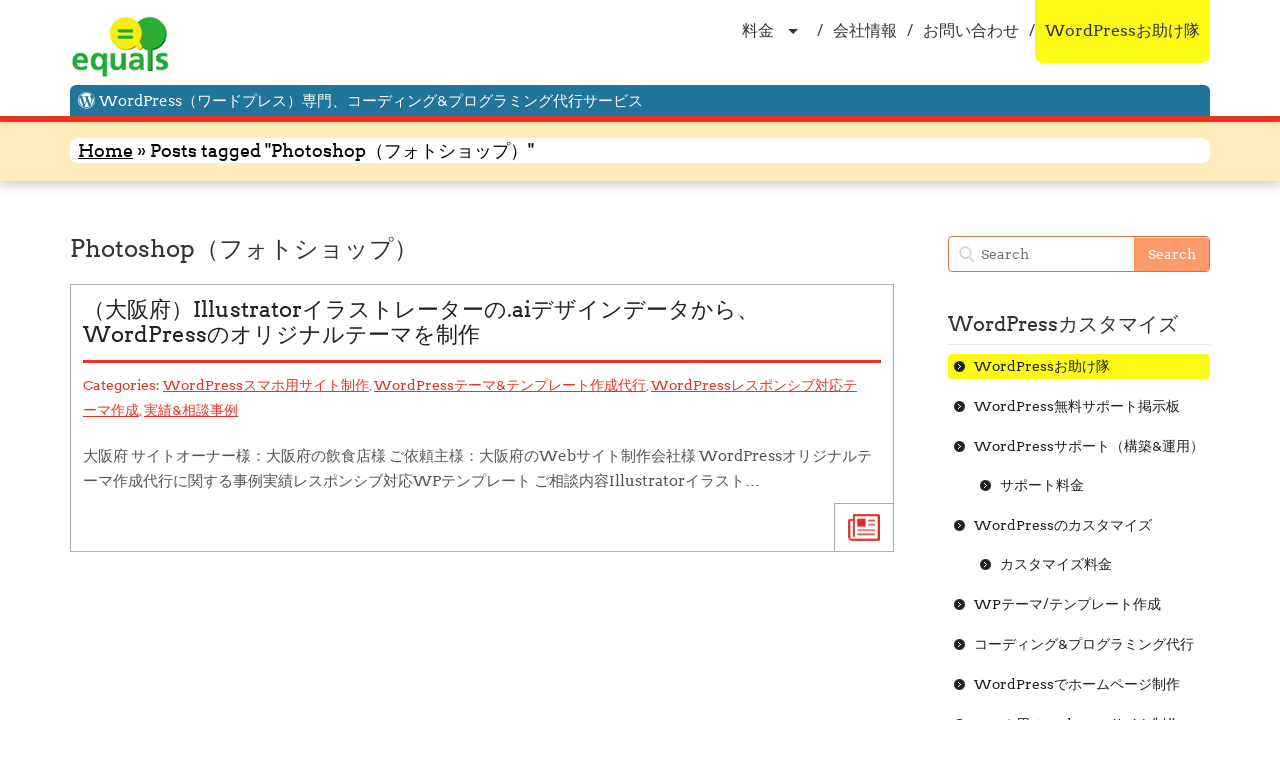

--- FILE ---
content_type: text/html; charset=UTF-8
request_url: https://services.equals-web.com/WordPress-demo/blog/tag/photoshop%EF%BC%88%E3%83%95%E3%82%A9%E3%83%88%E3%82%B7%E3%83%A7%E3%83%83%E3%83%97%EF%BC%89/
body_size: 53820
content:
<!DOCTYPE html>
<html lang="ja">
<head>
<meta charset="UTF-8">
		<meta http-equiv="X-UA-Compatible" content="IE=edge">
		<meta name="viewport" content="width=device-width, initial-scale=1.0">
<title>
Photoshop（フォトショップ） | WordPressカスタマイズ構築サポートWPテーマ作成代行ホームページ制作ワードプレス
</title>
<link rel="profile" href="http://gmpg.org/xfn/11" />
<link rel="pingback" href="https://services.equals-web.com/WordPress-demo/xmlrpc.php" />
<link rel="stylesheet" href="https://services.equals-web.com/WordPress-demo/wp-content/themes/start-point-child-home/style.css">
<title>Photoshop（フォトショップ） &#8211; WordPressカスタマイズ構築サポートHP制作WPテーマ作成</title>
<meta name='robots' content='max-image-preview:large' />
<link rel='dns-prefetch' href='//www.googletagmanager.com' />
<link rel='dns-prefetch' href='//pagead2.googlesyndication.com' />
<link rel="alternate" type="application/rss+xml" title="WordPressカスタマイズ構築サポートHP制作WPテーマ作成 &raquo; フィード" href="https://services.equals-web.com/WordPress-demo/feed/" />
<link rel="alternate" type="application/rss+xml" title="WordPressカスタマイズ構築サポートHP制作WPテーマ作成 &raquo; コメントフィード" href="https://services.equals-web.com/WordPress-demo/comments/feed/" />
<link rel="alternate" type="application/rss+xml" title="WordPressカスタマイズ構築サポートHP制作WPテーマ作成 &raquo; Photoshop（フォトショップ） タグのフィード" href="https://services.equals-web.com/WordPress-demo/blog/tag/photoshop%ef%bc%88%e3%83%95%e3%82%a9%e3%83%88%e3%82%b7%e3%83%a7%e3%83%83%e3%83%97%ef%bc%89/feed/" />
<script type="text/javascript">
window._wpemojiSettings = {"baseUrl":"https:\/\/s.w.org\/images\/core\/emoji\/14.0.0\/72x72\/","ext":".png","svgUrl":"https:\/\/s.w.org\/images\/core\/emoji\/14.0.0\/svg\/","svgExt":".svg","source":{"concatemoji":"https:\/\/services.equals-web.com\/WordPress-demo\/wp-includes\/js\/wp-emoji-release.min.js?ver=6.2.8"}};
/*! This file is auto-generated */
!function(e,a,t){var n,r,o,i=a.createElement("canvas"),p=i.getContext&&i.getContext("2d");function s(e,t){p.clearRect(0,0,i.width,i.height),p.fillText(e,0,0);e=i.toDataURL();return p.clearRect(0,0,i.width,i.height),p.fillText(t,0,0),e===i.toDataURL()}function c(e){var t=a.createElement("script");t.src=e,t.defer=t.type="text/javascript",a.getElementsByTagName("head")[0].appendChild(t)}for(o=Array("flag","emoji"),t.supports={everything:!0,everythingExceptFlag:!0},r=0;r<o.length;r++)t.supports[o[r]]=function(e){if(p&&p.fillText)switch(p.textBaseline="top",p.font="600 32px Arial",e){case"flag":return s("\ud83c\udff3\ufe0f\u200d\u26a7\ufe0f","\ud83c\udff3\ufe0f\u200b\u26a7\ufe0f")?!1:!s("\ud83c\uddfa\ud83c\uddf3","\ud83c\uddfa\u200b\ud83c\uddf3")&&!s("\ud83c\udff4\udb40\udc67\udb40\udc62\udb40\udc65\udb40\udc6e\udb40\udc67\udb40\udc7f","\ud83c\udff4\u200b\udb40\udc67\u200b\udb40\udc62\u200b\udb40\udc65\u200b\udb40\udc6e\u200b\udb40\udc67\u200b\udb40\udc7f");case"emoji":return!s("\ud83e\udef1\ud83c\udffb\u200d\ud83e\udef2\ud83c\udfff","\ud83e\udef1\ud83c\udffb\u200b\ud83e\udef2\ud83c\udfff")}return!1}(o[r]),t.supports.everything=t.supports.everything&&t.supports[o[r]],"flag"!==o[r]&&(t.supports.everythingExceptFlag=t.supports.everythingExceptFlag&&t.supports[o[r]]);t.supports.everythingExceptFlag=t.supports.everythingExceptFlag&&!t.supports.flag,t.DOMReady=!1,t.readyCallback=function(){t.DOMReady=!0},t.supports.everything||(n=function(){t.readyCallback()},a.addEventListener?(a.addEventListener("DOMContentLoaded",n,!1),e.addEventListener("load",n,!1)):(e.attachEvent("onload",n),a.attachEvent("onreadystatechange",function(){"complete"===a.readyState&&t.readyCallback()})),(e=t.source||{}).concatemoji?c(e.concatemoji):e.wpemoji&&e.twemoji&&(c(e.twemoji),c(e.wpemoji)))}(window,document,window._wpemojiSettings);
</script>
<style type="text/css">
img.wp-smiley,
img.emoji {
	display: inline !important;
	border: none !important;
	box-shadow: none !important;
	height: 1em !important;
	width: 1em !important;
	margin: 0 0.07em !important;
	vertical-align: -0.1em !important;
	background: none !important;
	padding: 0 !important;
}
</style>
	<link rel='stylesheet' id='startpoint_stylesheet-css' href='https://services.equals-web.com/WordPress-demo/wp-content/themes/start-point/style.css?ver=6.2.8' type='text/css' media='all' />
<link rel='stylesheet' id='wp-block-library-css' href='https://services.equals-web.com/WordPress-demo/wp-includes/css/dist/block-library/style.min.css?ver=6.2.8' type='text/css' media='all' />
<link rel='stylesheet' id='classic-theme-styles-css' href='https://services.equals-web.com/WordPress-demo/wp-includes/css/classic-themes.min.css?ver=6.2.8' type='text/css' media='all' />
<style id='global-styles-inline-css' type='text/css'>
body{--wp--preset--color--black: #000000;--wp--preset--color--cyan-bluish-gray: #abb8c3;--wp--preset--color--white: #ffffff;--wp--preset--color--pale-pink: #f78da7;--wp--preset--color--vivid-red: #cf2e2e;--wp--preset--color--luminous-vivid-orange: #ff6900;--wp--preset--color--luminous-vivid-amber: #fcb900;--wp--preset--color--light-green-cyan: #7bdcb5;--wp--preset--color--vivid-green-cyan: #00d084;--wp--preset--color--pale-cyan-blue: #8ed1fc;--wp--preset--color--vivid-cyan-blue: #0693e3;--wp--preset--color--vivid-purple: #9b51e0;--wp--preset--gradient--vivid-cyan-blue-to-vivid-purple: linear-gradient(135deg,rgba(6,147,227,1) 0%,rgb(155,81,224) 100%);--wp--preset--gradient--light-green-cyan-to-vivid-green-cyan: linear-gradient(135deg,rgb(122,220,180) 0%,rgb(0,208,130) 100%);--wp--preset--gradient--luminous-vivid-amber-to-luminous-vivid-orange: linear-gradient(135deg,rgba(252,185,0,1) 0%,rgba(255,105,0,1) 100%);--wp--preset--gradient--luminous-vivid-orange-to-vivid-red: linear-gradient(135deg,rgba(255,105,0,1) 0%,rgb(207,46,46) 100%);--wp--preset--gradient--very-light-gray-to-cyan-bluish-gray: linear-gradient(135deg,rgb(238,238,238) 0%,rgb(169,184,195) 100%);--wp--preset--gradient--cool-to-warm-spectrum: linear-gradient(135deg,rgb(74,234,220) 0%,rgb(151,120,209) 20%,rgb(207,42,186) 40%,rgb(238,44,130) 60%,rgb(251,105,98) 80%,rgb(254,248,76) 100%);--wp--preset--gradient--blush-light-purple: linear-gradient(135deg,rgb(255,206,236) 0%,rgb(152,150,240) 100%);--wp--preset--gradient--blush-bordeaux: linear-gradient(135deg,rgb(254,205,165) 0%,rgb(254,45,45) 50%,rgb(107,0,62) 100%);--wp--preset--gradient--luminous-dusk: linear-gradient(135deg,rgb(255,203,112) 0%,rgb(199,81,192) 50%,rgb(65,88,208) 100%);--wp--preset--gradient--pale-ocean: linear-gradient(135deg,rgb(255,245,203) 0%,rgb(182,227,212) 50%,rgb(51,167,181) 100%);--wp--preset--gradient--electric-grass: linear-gradient(135deg,rgb(202,248,128) 0%,rgb(113,206,126) 100%);--wp--preset--gradient--midnight: linear-gradient(135deg,rgb(2,3,129) 0%,rgb(40,116,252) 100%);--wp--preset--duotone--dark-grayscale: url('#wp-duotone-dark-grayscale');--wp--preset--duotone--grayscale: url('#wp-duotone-grayscale');--wp--preset--duotone--purple-yellow: url('#wp-duotone-purple-yellow');--wp--preset--duotone--blue-red: url('#wp-duotone-blue-red');--wp--preset--duotone--midnight: url('#wp-duotone-midnight');--wp--preset--duotone--magenta-yellow: url('#wp-duotone-magenta-yellow');--wp--preset--duotone--purple-green: url('#wp-duotone-purple-green');--wp--preset--duotone--blue-orange: url('#wp-duotone-blue-orange');--wp--preset--font-size--small: 13px;--wp--preset--font-size--medium: 20px;--wp--preset--font-size--large: 36px;--wp--preset--font-size--x-large: 42px;--wp--preset--spacing--20: 0.44rem;--wp--preset--spacing--30: 0.67rem;--wp--preset--spacing--40: 1rem;--wp--preset--spacing--50: 1.5rem;--wp--preset--spacing--60: 2.25rem;--wp--preset--spacing--70: 3.38rem;--wp--preset--spacing--80: 5.06rem;--wp--preset--shadow--natural: 6px 6px 9px rgba(0, 0, 0, 0.2);--wp--preset--shadow--deep: 12px 12px 50px rgba(0, 0, 0, 0.4);--wp--preset--shadow--sharp: 6px 6px 0px rgba(0, 0, 0, 0.2);--wp--preset--shadow--outlined: 6px 6px 0px -3px rgba(255, 255, 255, 1), 6px 6px rgba(0, 0, 0, 1);--wp--preset--shadow--crisp: 6px 6px 0px rgba(0, 0, 0, 1);}:where(.is-layout-flex){gap: 0.5em;}body .is-layout-flow > .alignleft{float: left;margin-inline-start: 0;margin-inline-end: 2em;}body .is-layout-flow > .alignright{float: right;margin-inline-start: 2em;margin-inline-end: 0;}body .is-layout-flow > .aligncenter{margin-left: auto !important;margin-right: auto !important;}body .is-layout-constrained > .alignleft{float: left;margin-inline-start: 0;margin-inline-end: 2em;}body .is-layout-constrained > .alignright{float: right;margin-inline-start: 2em;margin-inline-end: 0;}body .is-layout-constrained > .aligncenter{margin-left: auto !important;margin-right: auto !important;}body .is-layout-constrained > :where(:not(.alignleft):not(.alignright):not(.alignfull)){max-width: var(--wp--style--global--content-size);margin-left: auto !important;margin-right: auto !important;}body .is-layout-constrained > .alignwide{max-width: var(--wp--style--global--wide-size);}body .is-layout-flex{display: flex;}body .is-layout-flex{flex-wrap: wrap;align-items: center;}body .is-layout-flex > *{margin: 0;}:where(.wp-block-columns.is-layout-flex){gap: 2em;}.has-black-color{color: var(--wp--preset--color--black) !important;}.has-cyan-bluish-gray-color{color: var(--wp--preset--color--cyan-bluish-gray) !important;}.has-white-color{color: var(--wp--preset--color--white) !important;}.has-pale-pink-color{color: var(--wp--preset--color--pale-pink) !important;}.has-vivid-red-color{color: var(--wp--preset--color--vivid-red) !important;}.has-luminous-vivid-orange-color{color: var(--wp--preset--color--luminous-vivid-orange) !important;}.has-luminous-vivid-amber-color{color: var(--wp--preset--color--luminous-vivid-amber) !important;}.has-light-green-cyan-color{color: var(--wp--preset--color--light-green-cyan) !important;}.has-vivid-green-cyan-color{color: var(--wp--preset--color--vivid-green-cyan) !important;}.has-pale-cyan-blue-color{color: var(--wp--preset--color--pale-cyan-blue) !important;}.has-vivid-cyan-blue-color{color: var(--wp--preset--color--vivid-cyan-blue) !important;}.has-vivid-purple-color{color: var(--wp--preset--color--vivid-purple) !important;}.has-black-background-color{background-color: var(--wp--preset--color--black) !important;}.has-cyan-bluish-gray-background-color{background-color: var(--wp--preset--color--cyan-bluish-gray) !important;}.has-white-background-color{background-color: var(--wp--preset--color--white) !important;}.has-pale-pink-background-color{background-color: var(--wp--preset--color--pale-pink) !important;}.has-vivid-red-background-color{background-color: var(--wp--preset--color--vivid-red) !important;}.has-luminous-vivid-orange-background-color{background-color: var(--wp--preset--color--luminous-vivid-orange) !important;}.has-luminous-vivid-amber-background-color{background-color: var(--wp--preset--color--luminous-vivid-amber) !important;}.has-light-green-cyan-background-color{background-color: var(--wp--preset--color--light-green-cyan) !important;}.has-vivid-green-cyan-background-color{background-color: var(--wp--preset--color--vivid-green-cyan) !important;}.has-pale-cyan-blue-background-color{background-color: var(--wp--preset--color--pale-cyan-blue) !important;}.has-vivid-cyan-blue-background-color{background-color: var(--wp--preset--color--vivid-cyan-blue) !important;}.has-vivid-purple-background-color{background-color: var(--wp--preset--color--vivid-purple) !important;}.has-black-border-color{border-color: var(--wp--preset--color--black) !important;}.has-cyan-bluish-gray-border-color{border-color: var(--wp--preset--color--cyan-bluish-gray) !important;}.has-white-border-color{border-color: var(--wp--preset--color--white) !important;}.has-pale-pink-border-color{border-color: var(--wp--preset--color--pale-pink) !important;}.has-vivid-red-border-color{border-color: var(--wp--preset--color--vivid-red) !important;}.has-luminous-vivid-orange-border-color{border-color: var(--wp--preset--color--luminous-vivid-orange) !important;}.has-luminous-vivid-amber-border-color{border-color: var(--wp--preset--color--luminous-vivid-amber) !important;}.has-light-green-cyan-border-color{border-color: var(--wp--preset--color--light-green-cyan) !important;}.has-vivid-green-cyan-border-color{border-color: var(--wp--preset--color--vivid-green-cyan) !important;}.has-pale-cyan-blue-border-color{border-color: var(--wp--preset--color--pale-cyan-blue) !important;}.has-vivid-cyan-blue-border-color{border-color: var(--wp--preset--color--vivid-cyan-blue) !important;}.has-vivid-purple-border-color{border-color: var(--wp--preset--color--vivid-purple) !important;}.has-vivid-cyan-blue-to-vivid-purple-gradient-background{background: var(--wp--preset--gradient--vivid-cyan-blue-to-vivid-purple) !important;}.has-light-green-cyan-to-vivid-green-cyan-gradient-background{background: var(--wp--preset--gradient--light-green-cyan-to-vivid-green-cyan) !important;}.has-luminous-vivid-amber-to-luminous-vivid-orange-gradient-background{background: var(--wp--preset--gradient--luminous-vivid-amber-to-luminous-vivid-orange) !important;}.has-luminous-vivid-orange-to-vivid-red-gradient-background{background: var(--wp--preset--gradient--luminous-vivid-orange-to-vivid-red) !important;}.has-very-light-gray-to-cyan-bluish-gray-gradient-background{background: var(--wp--preset--gradient--very-light-gray-to-cyan-bluish-gray) !important;}.has-cool-to-warm-spectrum-gradient-background{background: var(--wp--preset--gradient--cool-to-warm-spectrum) !important;}.has-blush-light-purple-gradient-background{background: var(--wp--preset--gradient--blush-light-purple) !important;}.has-blush-bordeaux-gradient-background{background: var(--wp--preset--gradient--blush-bordeaux) !important;}.has-luminous-dusk-gradient-background{background: var(--wp--preset--gradient--luminous-dusk) !important;}.has-pale-ocean-gradient-background{background: var(--wp--preset--gradient--pale-ocean) !important;}.has-electric-grass-gradient-background{background: var(--wp--preset--gradient--electric-grass) !important;}.has-midnight-gradient-background{background: var(--wp--preset--gradient--midnight) !important;}.has-small-font-size{font-size: var(--wp--preset--font-size--small) !important;}.has-medium-font-size{font-size: var(--wp--preset--font-size--medium) !important;}.has-large-font-size{font-size: var(--wp--preset--font-size--large) !important;}.has-x-large-font-size{font-size: var(--wp--preset--font-size--x-large) !important;}
.wp-block-navigation a:where(:not(.wp-element-button)){color: inherit;}
:where(.wp-block-columns.is-layout-flex){gap: 2em;}
.wp-block-pullquote{font-size: 1.5em;line-height: 1.6;}
</style>
<link rel='stylesheet' id='contact-form-7-css' href='https://services.equals-web.com/WordPress-demo/wp-content/plugins/contact-form-7/includes/css/styles.css?ver=5.7.7' type='text/css' media='all' />
<link rel='stylesheet' id='tablepress-default-css' href='https://services.equals-web.com/WordPress-demo/wp-content/plugins/tablepress/css/build/default.css?ver=2.1.5' type='text/css' media='all' />
<link rel='stylesheet' id='avhec-widget-css' href='https://services.equals-web.com/WordPress-demo/wp-content/plugins/extended-categories-widget/4.2/css/avh-ec.widget.css?ver=3.10.0-dev.1' type='text/css' media='all' />
<!--[if !IE]><!-->
<link rel='stylesheet' id='tablepress-responsive-css' href='https://services.equals-web.com/WordPress-demo/wp-content/plugins/tablepress-responsive-tables/tablepress-responsive.min.css?ver=1.1' type='text/css' media='all' />
<!--<![endif]-->
<script type='text/javascript' src='https://services.equals-web.com/WordPress-demo/wp-includes/js/jquery/jquery.min.js?ver=3.6.4' id='jquery-core-js'></script>
<script type='text/javascript' src='https://services.equals-web.com/WordPress-demo/wp-includes/js/jquery/jquery-migrate.min.js?ver=3.4.0' id='jquery-migrate-js'></script>
<script type='text/javascript' src='https://services.equals-web.com/WordPress-demo/wp-content/themes/start-point/js/superfish.js?ver=6.2.8' id='startpoint-superfish-js'></script>
<script type='text/javascript' src='https://services.equals-web.com/WordPress-demo/wp-content/themes/start-point/js/bootstrap.min.js?ver=6.2.8' id='startpoint-bootstrap-js'></script>
<script type='text/javascript' src='https://services.equals-web.com/WordPress-demo/wp-content/themes/start-point/js/jquery.mmenu.js?ver=6.2.8' id='startpoint-mmenu-js'></script>
<script type='text/javascript' src='https://services.equals-web.com/WordPress-demo/wp-content/themes/start-point/js/jquery.singlePageNav.min.js?ver=6.2.8' id='startpoint-singlepagenav-js'></script>
<script type='text/javascript' src='https://services.equals-web.com/WordPress-demo/wp-content/themes/start-point/js/modernizr.min.js?ver=6.2.8' id='startpoint-modernize-js'></script>
<script type='text/javascript' src='https://services.equals-web.com/WordPress-demo/wp-content/themes/start-point/js/custom.js?ver=6.2.8' id='startpoint-custom-js'></script>
<link rel="https://api.w.org/" href="https://services.equals-web.com/WordPress-demo/wp-json/" /><link rel="alternate" type="application/json" href="https://services.equals-web.com/WordPress-demo/wp-json/wp/v2/tags/205" /><link rel="EditURI" type="application/rsd+xml" title="RSD" href="https://services.equals-web.com/WordPress-demo/xmlrpc.php?rsd" />
<link rel="wlwmanifest" type="application/wlwmanifest+xml" href="https://services.equals-web.com/WordPress-demo/wp-includes/wlwmanifest.xml" />
<meta name="generator" content="WordPress 6.2.8" />
<meta name="generator" content="Site Kit by Google 1.170.0" /><link rel="stylesheet" href="https://services.equals-web.com/WordPress-demo/wp-content/plugins/wp-page-numbers/tiny/wp-page-numbers.css" type="text/css" media="screen" /><meta name="google-site-verification" content="hIvcToiYWaO5G4T_caAYQkvRXbyu8sb7hsI4fayHvbw">
<!-- Site Kit が追加した Google AdSense メタタグ -->
<meta name="google-adsense-platform-account" content="ca-host-pub-2644536267352236">
<meta name="google-adsense-platform-domain" content="sitekit.withgoogle.com">
<!-- Site Kit が追加した End Google AdSense メタタグ -->

<!-- Google AdSense スニペット (Site Kit が追加) -->
<script async="async" src="https://pagead2.googlesyndication.com/pagead/js/adsbygoogle.js?client=ca-pub-9649567638433728&amp;host=ca-host-pub-2644536267352236" crossorigin="anonymous" type="text/javascript"></script>

<!-- (ここまで) Google AdSense スニペット (Site Kit が追加) -->
		<style type="text/css" id="wp-custom-css">
			.menu-wrapper-bg,
.mobile-logo{
	background-color:#fff}
.menu-sp ul a {
	color:#333;
}
.sf-arrows .sf-with-ul::after {
  border-top-color: #333;
}
.menu-sp ul li::after {
  color: #333;
}

.recent-posts-container h3 a {
  color: #E93424;
  text-decoration: underline;
}
.recent-posts-container h3 a:hover{
	color:#fff;
}

.text-container h3 {
  background: none repeat scroll 0% 0% #21759B;
  color: #fff;
  font-weight: 700;
  text-shadow: 2px 2px 0px #21759B;
  border-radius: 0px;
}

.recent-posts-container img.wp-post-image {
  object-fit: cover;
  width: 100%;
  height: auto;
}

.flex-caption{
	top:8%;
}
.breadcrum-wrapper{
	background-image: none;
	background-color: #ffeebc;
}

.single-post .post-page a:hover,
.page .post-page a:hover{
	color:#fff;
}		</style>
		<style media="print" type="text/css">div.faq_answer { display: block!important; }p.faq_nav { display: none; }</style><style>
.ai-viewports                 {--ai: 1;}
.ai-viewport-3                { display: none !important;}
.ai-viewport-2                { display: none !important;}
.ai-viewport-1                { display: inherit !important;}
.ai-viewport-0                { display: none !important;}
@media (min-width: 768px) and (max-width: 979px) {
.ai-viewport-1                { display: none !important;}
.ai-viewport-2                { display: inherit !important;}
}
@media (max-width: 767px) {
.ai-viewport-1                { display: none !important;}
.ai-viewport-3                { display: inherit !important;}
}
</style>
<link rel="stylesheet" href="//maxcdn.bootstrapcdn.com/font-awesome/4.3.0/css/font-awesome.min.css">
</head>

<body id="top" class="archive tag tag-photoshop tag-205">

<script>
  window.fbAsyncInit = function() {
    FB.init({
      appId      : '1073288186111761',
      xfbml      : true,
      version    : 'v2.7'
    });
  };

  (function(d, s, id){
     var js, fjs = d.getElementsByTagName(s)[0];
     if (d.getElementById(id)) {return;}
     js = d.createElement(s); js.id = id;
     js.src = "//connect.facebook.net/en_US/sdk.js";
     fjs.parentNode.insertBefore(js, fjs);
   }(document, 'script', 'facebook-jssdk'));
</script>


<div id="header" class="mm-fixed-top">
<a href="#mm-menu"><img src="https://services.equals-web.com/WordPress-demo/wp-content/themes/start-point/images/mobile-menu.png"></a>
</div>

	<div class="mobile-logo">
		<div class="row">
			<div class="col-md-12">
				<div class="logo">
											<a href="https://services.equals-web.com/WordPress-demo/">
							<img src="https://services.equals-web.com/WordPress-demo/wp-content/uploads/2014/09/0332.jpg" alt="Photoshop（フォトショップ）  WordPressカスタマイズ構築サポートHP制作WPテーマ作成">
						</a>
											</div>
			</div>
		</div>
<div class="hd-wp-msg"><h3 class="no-disp">WordPressワードプレス専門コーディング代行</h3><p><a href="https://services.equals-web.com/WordPress-demo/" class="f_color"><i class="fa fa-wordpress"></i>WordPress専門、コーディング&プログラミング代行</a></p></div>
	</div>


<div class="menu-wrapper single-page-nav clearfix">
	<div class="menu-wrapper-bg">
		<div class="container">
			<div class="row">
				<div class="col-lg-3 col-md-3">
					<!-- logo -->
					<div class="logo">
					                                <a href="https://services.equals-web.com/WordPress-demo/">
									<img src="https://services.equals-web.com/WordPress-demo/wp-content/uploads/2014/09/0332.jpg" alt="Photoshop（フォトショップ）  WordPressカスタマイズ構築サポートHP制作WPテーマ作成">
								</a>
																
                     
					</div>
				</div>

				<div class="col-lg-9 col-md-9">
					<nav class="menu-sp">
											<ul id="menu-%e3%83%98%e3%83%83%e3%83%80%e3%83%bc%e3%83%a1%e3%83%8b%e3%83%a5%e3%83%bc%e6%9c%80%e6%96%b0" class="sf-menu"><li id="menu-item-770" class="menu-item menu-item-type-custom menu-item-object-custom menu-item-has-children menu-item-770"><a href="/WordPress-demo/wordpressサポートプラン/wordpressサポート料金/">料金</a>
<ul class="sub-menu">
	<li id="menu-item-1745" class="menu-item menu-item-type-post_type menu-item-object-page menu-item-1745"><a href="https://services.equals-web.com/WordPress-demo/wordpress%e3%82%b5%e3%83%9d%e3%83%bc%e3%83%88%e3%83%97%e3%83%a9%e3%83%b3/wordpress%e3%82%b5%e3%83%9d%e3%83%bc%e3%83%88%e6%96%99%e9%87%91/">サポート料金</a></li>
	<li id="menu-item-1746" class="menu-item menu-item-type-post_type menu-item-object-page menu-item-1746"><a href="https://services.equals-web.com/WordPress-demo/wordpress%e3%82%ab%e3%82%b9%e3%82%bf%e3%83%9e%e3%82%a4%e3%82%ba/wordpress%e3%82%ab%e3%82%b9%e3%82%bf%e3%83%9e%e3%82%a4%e3%82%ba%e6%96%99%e9%87%91/">カスタマイズ料金</a></li>
	<li id="menu-item-1747" class="menu-item menu-item-type-post_type menu-item-object-page menu-item-1747"><a href="https://services.equals-web.com/WordPress-demo/wordpress%e4%b8%8d%e5%85%b7%e5%90%88%e3%82%a8%e3%83%a9%e3%83%bc%e4%bf%ae%e6%ad%a3/wordpress%e3%81%ae%e4%b8%8d%e5%85%b7%e5%90%88%e3%82%a8%e3%83%a9%e3%83%bc%e4%bf%ae%e6%ad%a3%e6%96%99%e9%87%91/">不具合&#038;エラー修正料金</a></li>
	<li id="menu-item-1748" class="menu-item menu-item-type-post_type menu-item-object-page menu-item-1748"><a href="https://services.equals-web.com/WordPress-demo/wordpress%e7%b5%84%e3%81%bf%e8%be%bc%e3%81%bf%e3%82%b3%e3%83%bc%e3%83%87%e3%82%a3%e3%83%b3%e3%82%b0%e4%bb%a3%e8%a1%8c/wordpress%e3%82%b3%e3%83%bc%e3%83%87%e3%82%a3%e3%83%b3%e3%82%b0%e3%83%97%e3%83%ad%e3%82%b0%e3%83%a9%e3%83%9f%e3%83%b3%e3%82%b0%e4%bb%a3%e8%a1%8c%e6%96%99%e9%87%91/">コーディング&#038;プログラミング代行料金</a></li>
	<li id="menu-item-1750" class="menu-item menu-item-type-post_type menu-item-object-page menu-item-1750"><a href="https://services.equals-web.com/WordPress-demo/wordpress%e3%83%86%e3%83%bc%e3%83%9e%e3%83%86%e3%83%b3%e3%83%97%e3%83%ac%e3%83%bc%e3%83%88%e4%bd%9c%e6%88%90%e4%bb%a3%e8%a1%8c/wordpress%e3%83%86%e3%83%bc%e3%83%9e%e4%bd%9c%e6%88%90%e6%96%99%e9%87%91/">テーマ作成料金</a></li>
	<li id="menu-item-1864" class="menu-item menu-item-type-post_type menu-item-object-page menu-item-1864"><a href="https://services.equals-web.com/WordPress-demo/wordpress%e3%82%b5%e3%83%9d%e3%83%bc%e3%83%88%e3%83%97%e3%83%a9%e3%83%b3/wordpress%e3%82%a4%e3%83%b3%e3%82%b9%e3%83%88%e3%83%bc%e3%83%ab%e6%96%99%e9%87%91/">インストール料金</a></li>
	<li id="menu-item-1749" class="menu-item menu-item-type-post_type menu-item-object-page menu-item-1749"><a href="https://services.equals-web.com/WordPress-demo/wordpress%e3%82%b5%e3%83%bc%e3%83%90%e3%83%bc%e7%a7%bb%e8%a1%8c/wordpress%e3%82%b5%e3%83%bc%e3%83%90%e3%83%bc%e7%a7%bb%e8%a1%8c%e6%96%99%e9%87%91/">サーバー移行料金</a></li>
</ul>
</li>
<li id="menu-item-768" class="menu-item menu-item-type-post_type menu-item-object-page menu-item-768"><a href="https://services.equals-web.com/WordPress-demo/%e4%bc%9a%e7%a4%be%e6%83%85%e5%a0%b1/">会社情報<span class="no-disp">WordPressテーマ制作</span></a></li>
<li id="menu-item-769" class="menu-item menu-item-type-post_type menu-item-object-page menu-item-769"><a href="https://services.equals-web.com/WordPress-demo/%e3%81%8a%e5%95%8f%e3%81%84%e5%90%88%e3%82%8f%e3%81%9b/">お問い合わせ<span class="no-disp">WordPressテーマ制作見積もり</span></a></li>
<li id="menu-item-1153" class="menu-item menu-item-type-post_type menu-item-object-page menu-item-1153"><a href="https://services.equals-web.com/WordPress-demo/wordpress%e3%81%8a%e5%8a%a9%e3%81%91%e9%9a%8a/">WordPressお助け隊<span class=no-disp>ワードプレス初心者サポート運用相談</span></a></li>
</ul>										
					</nav>
					<div style="display:none">
					<nav class="menu2" id="mm-menu">
											<ul id="menu-%e3%83%98%e3%83%83%e3%83%80%e3%83%bc%e3%83%a1%e3%83%8b%e3%83%a5%e3%83%bc%e6%9c%80%e6%96%b0-1" class=""><li class="menu-item menu-item-type-custom menu-item-object-custom menu-item-has-children menu-item-770"><a href="/WordPress-demo/wordpressサポートプラン/wordpressサポート料金/">料金</a>
<ul class="sub-menu">
	<li class="menu-item menu-item-type-post_type menu-item-object-page menu-item-1745"><a href="https://services.equals-web.com/WordPress-demo/wordpress%e3%82%b5%e3%83%9d%e3%83%bc%e3%83%88%e3%83%97%e3%83%a9%e3%83%b3/wordpress%e3%82%b5%e3%83%9d%e3%83%bc%e3%83%88%e6%96%99%e9%87%91/">サポート料金</a></li>
	<li class="menu-item menu-item-type-post_type menu-item-object-page menu-item-1746"><a href="https://services.equals-web.com/WordPress-demo/wordpress%e3%82%ab%e3%82%b9%e3%82%bf%e3%83%9e%e3%82%a4%e3%82%ba/wordpress%e3%82%ab%e3%82%b9%e3%82%bf%e3%83%9e%e3%82%a4%e3%82%ba%e6%96%99%e9%87%91/">カスタマイズ料金</a></li>
	<li class="menu-item menu-item-type-post_type menu-item-object-page menu-item-1747"><a href="https://services.equals-web.com/WordPress-demo/wordpress%e4%b8%8d%e5%85%b7%e5%90%88%e3%82%a8%e3%83%a9%e3%83%bc%e4%bf%ae%e6%ad%a3/wordpress%e3%81%ae%e4%b8%8d%e5%85%b7%e5%90%88%e3%82%a8%e3%83%a9%e3%83%bc%e4%bf%ae%e6%ad%a3%e6%96%99%e9%87%91/">不具合&#038;エラー修正料金</a></li>
	<li class="menu-item menu-item-type-post_type menu-item-object-page menu-item-1748"><a href="https://services.equals-web.com/WordPress-demo/wordpress%e7%b5%84%e3%81%bf%e8%be%bc%e3%81%bf%e3%82%b3%e3%83%bc%e3%83%87%e3%82%a3%e3%83%b3%e3%82%b0%e4%bb%a3%e8%a1%8c/wordpress%e3%82%b3%e3%83%bc%e3%83%87%e3%82%a3%e3%83%b3%e3%82%b0%e3%83%97%e3%83%ad%e3%82%b0%e3%83%a9%e3%83%9f%e3%83%b3%e3%82%b0%e4%bb%a3%e8%a1%8c%e6%96%99%e9%87%91/">コーディング&#038;プログラミング代行料金</a></li>
	<li class="menu-item menu-item-type-post_type menu-item-object-page menu-item-1750"><a href="https://services.equals-web.com/WordPress-demo/wordpress%e3%83%86%e3%83%bc%e3%83%9e%e3%83%86%e3%83%b3%e3%83%97%e3%83%ac%e3%83%bc%e3%83%88%e4%bd%9c%e6%88%90%e4%bb%a3%e8%a1%8c/wordpress%e3%83%86%e3%83%bc%e3%83%9e%e4%bd%9c%e6%88%90%e6%96%99%e9%87%91/">テーマ作成料金</a></li>
	<li class="menu-item menu-item-type-post_type menu-item-object-page menu-item-1864"><a href="https://services.equals-web.com/WordPress-demo/wordpress%e3%82%b5%e3%83%9d%e3%83%bc%e3%83%88%e3%83%97%e3%83%a9%e3%83%b3/wordpress%e3%82%a4%e3%83%b3%e3%82%b9%e3%83%88%e3%83%bc%e3%83%ab%e6%96%99%e9%87%91/">インストール料金</a></li>
	<li class="menu-item menu-item-type-post_type menu-item-object-page menu-item-1749"><a href="https://services.equals-web.com/WordPress-demo/wordpress%e3%82%b5%e3%83%bc%e3%83%90%e3%83%bc%e7%a7%bb%e8%a1%8c/wordpress%e3%82%b5%e3%83%bc%e3%83%90%e3%83%bc%e7%a7%bb%e8%a1%8c%e6%96%99%e9%87%91/">サーバー移行料金</a></li>
</ul>
</li>
<li class="menu-item menu-item-type-post_type menu-item-object-page menu-item-768"><a href="https://services.equals-web.com/WordPress-demo/%e4%bc%9a%e7%a4%be%e6%83%85%e5%a0%b1/">会社情報<span class="no-disp">WordPressテーマ制作</span></a></li>
<li class="menu-item menu-item-type-post_type menu-item-object-page menu-item-769"><a href="https://services.equals-web.com/WordPress-demo/%e3%81%8a%e5%95%8f%e3%81%84%e5%90%88%e3%82%8f%e3%81%9b/">お問い合わせ<span class="no-disp">WordPressテーマ制作見積もり</span></a></li>
<li class="menu-item menu-item-type-post_type menu-item-object-page menu-item-1153"><a href="https://services.equals-web.com/WordPress-demo/wordpress%e3%81%8a%e5%8a%a9%e3%81%91%e9%9a%8a/">WordPressお助け隊<span class=no-disp>ワードプレス初心者サポート運用相談</span></a></li>
</ul>											
					</nav>
					</div>
				</div>

			</div>
<div class="hd-wp-msg"><p><a href="https://services.equals-web.com/WordPress-demo/" class="f_color"><i class="fa fa-wordpress"></i>WordPress（ワードプレス）専門、コーディング&プログラミング代行サービス</a></p></div>	
		</div>
	</div>
</div>
<!-- *** Header Ends *** -->
<!-- *** Header Ends *** -->
<!-- *** Header Ends *** -->
<!-- *** Header Ends *** -->

<div class="menu-wrapper1 notvisible single-page-nav clearfix">
	<div class="menu-wrapper-bg">
		<div class="container">
			<div class="row">
				<div class="col-lg-3 col-md-3">
					<!-- logo -->
					<div class="logo">
					                                <a href="https://services.equals-web.com/WordPress-demo">
									<img src="https://services.equals-web.com/WordPress-demo/wp-content/uploads/2014/09/0332.jpg" alt="WordPressカスタマイズ構築サポートHP制作WPテーマ作成">
								</a>
																
					</div>
	
				</div>

				<div class="col-lg-9 col-md-9">
					<nav class="menu-sp">
											<ul id="menu-%e3%83%98%e3%83%83%e3%83%80%e3%83%bc%e3%83%a1%e3%83%8b%e3%83%a5%e3%83%bc%e6%9c%80%e6%96%b0-2" class="sf-menu"><li class="menu-item menu-item-type-custom menu-item-object-custom menu-item-has-children menu-item-770"><a href="/WordPress-demo/wordpressサポートプラン/wordpressサポート料金/">料金</a>
<ul class="sub-menu">
	<li class="menu-item menu-item-type-post_type menu-item-object-page menu-item-1745"><a href="https://services.equals-web.com/WordPress-demo/wordpress%e3%82%b5%e3%83%9d%e3%83%bc%e3%83%88%e3%83%97%e3%83%a9%e3%83%b3/wordpress%e3%82%b5%e3%83%9d%e3%83%bc%e3%83%88%e6%96%99%e9%87%91/">サポート料金</a></li>
	<li class="menu-item menu-item-type-post_type menu-item-object-page menu-item-1746"><a href="https://services.equals-web.com/WordPress-demo/wordpress%e3%82%ab%e3%82%b9%e3%82%bf%e3%83%9e%e3%82%a4%e3%82%ba/wordpress%e3%82%ab%e3%82%b9%e3%82%bf%e3%83%9e%e3%82%a4%e3%82%ba%e6%96%99%e9%87%91/">カスタマイズ料金</a></li>
	<li class="menu-item menu-item-type-post_type menu-item-object-page menu-item-1747"><a href="https://services.equals-web.com/WordPress-demo/wordpress%e4%b8%8d%e5%85%b7%e5%90%88%e3%82%a8%e3%83%a9%e3%83%bc%e4%bf%ae%e6%ad%a3/wordpress%e3%81%ae%e4%b8%8d%e5%85%b7%e5%90%88%e3%82%a8%e3%83%a9%e3%83%bc%e4%bf%ae%e6%ad%a3%e6%96%99%e9%87%91/">不具合&#038;エラー修正料金</a></li>
	<li class="menu-item menu-item-type-post_type menu-item-object-page menu-item-1748"><a href="https://services.equals-web.com/WordPress-demo/wordpress%e7%b5%84%e3%81%bf%e8%be%bc%e3%81%bf%e3%82%b3%e3%83%bc%e3%83%87%e3%82%a3%e3%83%b3%e3%82%b0%e4%bb%a3%e8%a1%8c/wordpress%e3%82%b3%e3%83%bc%e3%83%87%e3%82%a3%e3%83%b3%e3%82%b0%e3%83%97%e3%83%ad%e3%82%b0%e3%83%a9%e3%83%9f%e3%83%b3%e3%82%b0%e4%bb%a3%e8%a1%8c%e6%96%99%e9%87%91/">コーディング&#038;プログラミング代行料金</a></li>
	<li class="menu-item menu-item-type-post_type menu-item-object-page menu-item-1750"><a href="https://services.equals-web.com/WordPress-demo/wordpress%e3%83%86%e3%83%bc%e3%83%9e%e3%83%86%e3%83%b3%e3%83%97%e3%83%ac%e3%83%bc%e3%83%88%e4%bd%9c%e6%88%90%e4%bb%a3%e8%a1%8c/wordpress%e3%83%86%e3%83%bc%e3%83%9e%e4%bd%9c%e6%88%90%e6%96%99%e9%87%91/">テーマ作成料金</a></li>
	<li class="menu-item menu-item-type-post_type menu-item-object-page menu-item-1864"><a href="https://services.equals-web.com/WordPress-demo/wordpress%e3%82%b5%e3%83%9d%e3%83%bc%e3%83%88%e3%83%97%e3%83%a9%e3%83%b3/wordpress%e3%82%a4%e3%83%b3%e3%82%b9%e3%83%88%e3%83%bc%e3%83%ab%e6%96%99%e9%87%91/">インストール料金</a></li>
	<li class="menu-item menu-item-type-post_type menu-item-object-page menu-item-1749"><a href="https://services.equals-web.com/WordPress-demo/wordpress%e3%82%b5%e3%83%bc%e3%83%90%e3%83%bc%e7%a7%bb%e8%a1%8c/wordpress%e3%82%b5%e3%83%bc%e3%83%90%e3%83%bc%e7%a7%bb%e8%a1%8c%e6%96%99%e9%87%91/">サーバー移行料金</a></li>
</ul>
</li>
<li class="menu-item menu-item-type-post_type menu-item-object-page menu-item-768"><a href="https://services.equals-web.com/WordPress-demo/%e4%bc%9a%e7%a4%be%e6%83%85%e5%a0%b1/">会社情報<span class="no-disp">WordPressテーマ制作</span></a></li>
<li class="menu-item menu-item-type-post_type menu-item-object-page menu-item-769"><a href="https://services.equals-web.com/WordPress-demo/%e3%81%8a%e5%95%8f%e3%81%84%e5%90%88%e3%82%8f%e3%81%9b/">お問い合わせ<span class="no-disp">WordPressテーマ制作見積もり</span></a></li>
<li class="menu-item menu-item-type-post_type menu-item-object-page menu-item-1153"><a href="https://services.equals-web.com/WordPress-demo/wordpress%e3%81%8a%e5%8a%a9%e3%81%91%e9%9a%8a/">WordPressお助け隊<span class=no-disp>ワードプレス初心者サポート運用相談</span></a></li>
</ul>										
					</nav>
			
				</div>
			</div>
<div class="hd-wp-msg"><p><a href="https://services.equals-web.com/WordPress-demo/" class="f_color"><i class="fa fa-wordpress"></i>WordPress専門カスタマイズPHP、jQueryプログラム、コーディング代行サービス</a></p></div>	
		</div>
	</div>
</div>

<!-- *** Single Post Starts *** -->

<!-- ***breadcrum Starts*** -->
    <div class="breadcrum-wrapper" >
        <div class="container">
            <div class="row">
                <div class="breadcrum-inner">
                    <div class="col-md-12">
                        <div class="breadcrum clearfix">
                            <h4><div id="crumbs"><a href="https://services.equals-web.com/WordPress-demo">Home</a> &raquo; <span class="current">Posts tagged "Photoshop（フォトショップ）"</span></div></h4>
                        </div>
                    </div>
                </div>
            </div>
        </div>
    </div>
    <!-- ***breadcrum ends*** -->
<div class="blogpost-wrapper">
    <div class="container">
        <div class="row">
            <div class="blogpost-content">
                <div class="col-md-9">
<h1 class="post-page-head">
Photoshop（フォトショップ）<span class="no-disp">WordPressカスタマイズ構築サポートHP制作WPテーマ作成</span>
</h1>
                    <!-- *** Tag loop starts *** -->
                    
                        <!-- *** Post1 Starts *** -->

 
        <div id="post-2119" class="post-2119 post type-post status-publish format-standard category-wordpress category-58 tag-ai tag-css tag-fireworks tag-html tag-illustrator tag-mw-wp-form tag-photoshop tag-162 tag-195 tag-199 tag-72 tag-87 tag-148 tag-139 tag-208 tag-82 tag-200 tag-71 tag-203">
            <div class="post-page">
                                     
                                    <h2 class="post-page-head"><a href="https://services.equals-web.com/WordPress-demo/blog/%ef%bc%88%e5%a4%a7%e9%98%aa%e5%ba%9c%ef%bc%89%e3%82%a4%e3%83%a9%e3%82%b9%e3%83%88%e3%83%ac%e3%83%bc%e3%82%bf%e3%81%ae%e3%83%87%e3%82%b6%e3%82%a4%e3%83%b3%e3%83%87%e3%83%bc%e3%82%bf%e3%81%8b%e3%82%89wp/" rel="bookmark" title="Permanent Link to （大阪府）Illustratorイラストレーターの.aiデザインデータから、WordPressのオリジナルテーマを制作サイト作成">（大阪府）Illustratorイラストレーターの.aiデザインデータから、WordPressのオリジナルテーマを制作<span class=no-disp>サイト作成</span></a></h2>
                <ul class="meta">
                    <li>Categories:&nbsp;<a href="https://services.equals-web.com/WordPress-demo/blog/category/%e5%ae%9f%e7%b8%be%e7%9b%b8%e8%ab%87%e4%ba%8b%e4%be%8b/wordpress%e3%82%b9%e3%83%9e%e3%83%9b%e7%94%a8%e3%82%b5%e3%82%a4%e3%83%88%e5%88%b6%e4%bd%9c/" rel="category tag">WordPressスマホ用サイト制作</a>, <a href="https://services.equals-web.com/WordPress-demo/blog/category/%e5%ae%9f%e7%b8%be%e7%9b%b8%e8%ab%87%e4%ba%8b%e4%be%8b/wordpress%e3%83%86%e3%83%bc%e3%83%9e%e3%83%86%e3%83%b3%e3%83%97%e3%83%ac%e3%83%bc%e3%83%88%e4%bd%9c%e6%88%90%e4%bb%a3%e8%a1%8c/" rel="category tag">WordPressテーマ&amp;テンプレート作成代行</a>, <a href="https://services.equals-web.com/WordPress-demo/blog/category/%e5%ae%9f%e7%b8%be%e7%9b%b8%e8%ab%87%e4%ba%8b%e4%be%8b/wordpress%e3%83%ac%e3%82%b9%e3%83%9d%e3%83%b3%e3%82%b7%e3%83%96%e5%af%be%e5%bf%9c%e3%83%86%e3%83%bc%e3%83%9e%e4%bd%9c%e6%88%90/" rel="category tag">WordPressレスポンシブ対応テーマ作成</a>, <a href="https://services.equals-web.com/WordPress-demo/blog/category/%e5%ae%9f%e7%b8%be%e7%9b%b8%e8%ab%87%e4%ba%8b%e4%be%8b/" rel="category tag">実績&amp;相談事例</a></li>
                </ul>
        <p>大阪府 サイトオーナー様：大阪府の飲食店様 ご依頼主様：大阪府のWebサイト制作会社様 WordPressオリジナルテーマ作成代行に関する事例実績レスポンシブ対応WPテンプレート ご相談内容Illustratorイラスト…</p>
                <a href="https://services.equals-web.com/WordPress-demo/blog/%ef%bc%88%e5%a4%a7%e9%98%aa%e5%ba%9c%ef%bc%89%e3%82%a4%e3%83%a9%e3%82%b9%e3%83%88%e3%83%ac%e3%83%bc%e3%82%bf%e3%81%ae%e3%83%87%e3%82%b6%e3%82%a4%e3%83%b3%e3%83%87%e3%83%bc%e3%82%bf%e3%81%8b%e3%82%89wp/"><img src="https://services.equals-web.com/WordPress-demo/wp-content/themes/start-point/images/readmore-icon.png" alt="" class="rbh-readmore"></a>
            </div>
        </div>
        <div class="clearfix"></div>
<!-- *** Post1 Starts Ends *** -->
                        <!-- *** Tag loop ends*** -->
                        <div class="clearfix"></div>


                        <nav id="nav-single"> <span class="nav-previous">
                                                            </span> <span class="nav-next">
                                                    </span> </nav>
                    <div class="clearfix"></div>
                </div>
                <div class="col-md-3">
                    <!-- *** Sidebar Starts *** -->
<div class="sidebar">
    <form role="search" method="get" class="searchform" action="https://services.equals-web.com/WordPress-demo/">
    <div>
        <input type="text" placeholder="Search" name="s" id="search" />
        <input type="submit" id="searchsubmit" value="Search" />
    </div>
</form>
<div class="clear"></div>
<br/>
<h3>WordPressカスタマイズ</h3><div class="menu-sd_wordpress%e3%82%ab%e3%82%b9%e3%82%bf%e3%83%9e%e3%82%a4%e3%82%ba-container"><ul id="menu-sd_wordpress%e3%82%ab%e3%82%b9%e3%82%bf%e3%83%9e%e3%82%a4%e3%82%ba" class="menu"><li id="menu-item-1154" class="menu-item menu-item-type-post_type menu-item-object-page menu-item-1154"><a href="https://services.equals-web.com/WordPress-demo/wordpress%e3%81%8a%e5%8a%a9%e3%81%91%e9%9a%8a/">WordPressお助け隊<span class=no-disp>ワードプレス初心者サポート運用相談</span></a></li>
<li id="menu-item-2764" class="menu-item menu-item-type-custom menu-item-object-custom menu-item-2764"><a target="_blank" rel="noopener" href="https://equals-web.com/">WordPress無料サポート掲示板</a></li>
<li id="menu-item-1744" class="menu-item menu-item-type-post_type menu-item-object-page menu-item-has-children menu-item-1744"><a href="https://services.equals-web.com/WordPress-demo/wordpress%e3%82%b5%e3%83%9d%e3%83%bc%e3%83%88%e3%83%97%e3%83%a9%e3%83%b3/">WordPressサポート（構築&#038;運用）</a>
<ul class="sub-menu">
	<li id="menu-item-1790" class="menu-item menu-item-type-post_type menu-item-object-page menu-item-1790"><a href="https://services.equals-web.com/WordPress-demo/wordpress%e3%82%b5%e3%83%9d%e3%83%bc%e3%83%88%e3%83%97%e3%83%a9%e3%83%b3/wordpress%e3%82%b5%e3%83%9d%e3%83%bc%e3%83%88%e6%96%99%e9%87%91/">サポート料金</a></li>
</ul>
</li>
<li id="menu-item-600" class="menu-item menu-item-type-post_type menu-item-object-page menu-item-has-children menu-item-600"><a href="https://services.equals-web.com/WordPress-demo/wordpress%e3%82%ab%e3%82%b9%e3%82%bf%e3%83%9e%e3%82%a4%e3%82%ba/">WordPressのカスタマイズ<span class="no-disp">WPテーマ/テンプレート作成PHPプログラムjQueryレスポンシブWebデザイン</span></a>
<ul class="sub-menu">
	<li id="menu-item-1791" class="menu-item menu-item-type-post_type menu-item-object-page menu-item-1791"><a href="https://services.equals-web.com/WordPress-demo/wordpress%e3%82%ab%e3%82%b9%e3%82%bf%e3%83%9e%e3%82%a4%e3%82%ba/wordpress%e3%82%ab%e3%82%b9%e3%82%bf%e3%83%9e%e3%82%a4%e3%82%ba%e6%96%99%e9%87%91/">カスタマイズ料金</a></li>
</ul>
</li>
<li id="menu-item-599" class="menu-item menu-item-type-post_type menu-item-object-page menu-item-599"><a href="https://services.equals-web.com/WordPress-demo/wordpress%e3%83%86%e3%83%bc%e3%83%9e%e3%83%86%e3%83%b3%e3%83%97%e3%83%ac%e3%83%bc%e3%83%88%e4%bd%9c%e6%88%90%e4%bb%a3%e8%a1%8c/">WPテーマ/テンプレート作成<span class=no-disp>ワードプレス</span></a></li>
<li id="menu-item-820" class="menu-item menu-item-type-post_type menu-item-object-page menu-item-820"><a href="https://services.equals-web.com/WordPress-demo/wordpress%e7%b5%84%e3%81%bf%e8%be%bc%e3%81%bf%e3%82%b3%e3%83%bc%e3%83%87%e3%82%a3%e3%83%b3%e3%82%b0%e4%bb%a3%e8%a1%8c/">コーディング&#038;プログラミング代行<span class=no-disp>WordPress組み込みCSS3/HTML5</span></a></li>
<li id="menu-item-655" class="menu-item menu-item-type-post_type menu-item-object-page menu-item-655"><a href="https://services.equals-web.com/WordPress-demo/wordpress%e3%83%9b%e3%83%bc%e3%83%a0%e3%83%9a%e3%83%bc%e3%82%b8%e5%88%b6%e4%bd%9c/">WordPressでホームページ制作<span class=no-disp>格安料金Webサイト構築HP作成</span></a></li>
<li id="menu-item-1291" class="menu-item menu-item-type-post_type menu-item-object-page menu-item-1291"><a href="https://services.equals-web.com/WordPress-demo/%e3%82%b9%e3%83%9e%e3%83%9b%e7%94%a8%e3%82%b5%e3%82%a4%e3%83%88%e5%88%b6%e4%bd%9c%e3%83%ac%e3%82%b9%e3%83%9d%e3%83%b3%e3%82%b7%e3%83%96web%e3%83%87%e3%82%b6%e3%82%a4%e3%83%b3/">スマホ用WordPressサイト制作<span class="no-disp">レスポンシブWebデザイン対応WPテーマ作成代行CSSコーディング</span></a></li>
<li id="menu-item-683" class="menu-item menu-item-type-post_type menu-item-object-page menu-item-683"><a href="https://services.equals-web.com/WordPress-demo/wordpress%e4%b8%8d%e5%85%b7%e5%90%88%e3%82%a8%e3%83%a9%e3%83%bc%e4%bf%ae%e6%ad%a3/">不具合&#038;エラー修正<span class=no-disp>WordPress</span></a></li>
<li id="menu-item-821" class="menu-item menu-item-type-post_type menu-item-object-page menu-item-821"><a href="https://services.equals-web.com/WordPress-demo/wordpress%e3%82%b5%e3%83%bc%e3%83%90%e3%83%bc%e7%a7%bb%e8%a1%8c/">WordPressのサーバー移行<span class=no-disp>データベース引越しURLドメイン変更</span></a></li>
</ul></div><h3>WordPressサポート</h3>			<div class="textwidget"><a href="https://equals-web.com/" target="_blank" rel="noopener"><img src="/WordPress-demo/wp-content/uploads/2025/05/wpsp.png" alt="WordPress無料サポート掲示板"></a>
<a href="http://services.equals-web.com/WordPress-demo/wordpressお助け隊/" target="_blank" rel="noopener"><img src="https://services.equals-web.com/partner_banner/img/wp.gif" alt="WordPressの不具合エラー修正・サイト構築サポート・カスタマイズ・サーバー移転のご相談"></a>
<a href="http://services.equals-web.com/netshop/ec-cubeの不具合エラー修正/" target="_blank" rel="noopener"><img src="https://services.equals-web.com/partner_banner/img/ec.gif" alt="EC-CUBEの不具合エラー修正・サイト構築サポート・カスタマイズ・サーバー移転のご相談"></a></div>
		
		
		<h3>制作実績&#038;ご相談事例</h3>
		<ul>
											<li>
					<a href="https://services.equals-web.com/WordPress-demo/blog/wp_support/">WordPress無料サポート掲示板のプレオープンを開始しました。</a>
									</li>
											<li>
					<a href="https://services.equals-web.com/WordPress-demo/blog/%ef%bc%88%e6%84%9b%e7%9f%a5%e7%9c%8c%ef%bc%89%e3%83%af%e3%83%bc%e3%83%89%e3%83%97%e3%83%ac%e3%82%b9%e3%81%aehp%e3%81%ae%e5%be%a9%e6%97%a7warning-require_once%ef%bd%9efatal-error%ef%bd%9e/">（愛知県）ワードプレスのHPの復旧Warning: require_once～Fatal error～</a>
									</li>
											<li>
					<a href="https://services.equals-web.com/WordPress-demo/blog/%ef%bc%88%e5%a4%a7%e9%98%aa%e5%ba%9c%ef%bc%89php%e3%83%90%e3%83%bc%e3%82%b8%e3%83%a7%e3%83%b3%e5%a4%89%e6%9b%b4%e5%be%8c%e3%81%aewordpress%e4%b8%8d%e5%85%b7%e5%90%88%e3%82%92%e4%bf%ae%e6%ad%a3/">（大阪府）PHPのバージョン変更後のWordPress不具合を修正</a>
									</li>
											<li>
					<a href="https://services.equals-web.com/WordPress-demo/blog/%ef%bc%88%e7%a5%9e%e5%a5%88%e5%b7%9d%e7%9c%8c%ef%bc%89wordpress%e3%81%a7lp%ef%bc%88%e3%83%a9%e3%83%b3%e3%83%87%e3%82%a3%e3%83%b3%e3%82%b0%e3%83%9a%e3%83%bc%e3%82%b8%ef%bc%89%e3%82%92%e4%bd%9c%e6%88%90/">（神奈川県）WordPressでLP（ランディングページ）を作成したい。</a>
									</li>
											<li>
					<a href="https://services.equals-web.com/WordPress-demo/blog/%ef%bc%88%e6%9d%b1%e4%ba%ac%e9%83%bd%ef%bc%89wordpress%e3%81%ae%e3%83%88%e3%83%83%e3%83%97%e3%83%9a%e3%83%bc%e3%82%b8%e3%81%8c%e6%ad%a3%e5%b8%b8%e3%81%ab%e8%a1%a8%e7%a4%ba%e3%81%95%e3%82%8c%e3%81%aa/">（東京都）WordPressのトップページが正常に表示されない。</a>
									</li>
											<li>
					<a href="https://services.equals-web.com/WordPress-demo/blog/%ef%bc%88%e6%9d%b1%e4%ba%ac%e9%83%bd%ef%bc%89wordpress%e3%81%a7web%e3%83%a1%e3%83%87%e3%82%a3%e3%82%a2%e3%81%ae%e6%a7%8b%e7%af%89%e3%80%81wp%e3%83%86%e3%83%bc%e3%83%9e%e6%af%94%e8%bc%83/">（東京都）WordPressでWEBメディアの構築、WPテーマ比較・選定～</a>
									</li>
					</ul>

		
<h3>キーワードで探す</h3>
<div class="tagcloud">
<a href="https://services.equals-web.com/WordPress-demo/blog/tag/ai%e3%83%95%e3%82%a1%e3%82%a4%e3%83%ab/" class="tag-cloud-link tag-link-201 tag-link-position-1" style="font-size: 7pt;" aria-label=".aiファイル (1個の項目)">.aiファイル</a>
<a href="https://services.equals-web.com/WordPress-demo/blog/tag/htaccess/" class="tag-cloud-link tag-link-212 tag-link-position-2" style="font-size: 12.30612244898pt;" aria-label=".htaccess (4個の項目)">.htaccess</a>
<a href="https://services.equals-web.com/WordPress-demo/blog/tag/php%e3%83%95%e3%82%a1%e3%82%a4%e3%83%ab/" class="tag-cloud-link tag-link-118 tag-link-position-3" style="font-size: 15.622448979592pt;" aria-label=".phpファイル (8個の項目)">.phpファイル</a>
<a href="https://services.equals-web.com/WordPress-demo/blog/tag/wp%e3%83%87%e3%82%a3%e3%83%ac%e3%82%af%e3%83%88%e3%83%aa/" class="tag-cloud-link tag-link-80 tag-link-position-4" style="font-size: 7pt;" aria-label="/wp/ディレクトリ (1個の項目)">/wp/ディレクトリ</a>
<a href="https://services.equals-web.com/WordPress-demo/blog/tag/404-not-found/" class="tag-cloud-link tag-link-214 tag-link-position-5" style="font-size: 7pt;" aria-label="404 Not Found (1個の項目)">404 Not Found</a>
<a href="https://services.equals-web.com/WordPress-demo/blog/tag/500-internal-server-error/" class="tag-cloud-link tag-link-70 tag-link-position-6" style="font-size: 13.367346938776pt;" aria-label="500 internal server error (5個の項目)">500 internal server error</a>
<a href="https://services.equals-web.com/WordPress-demo/blog/tag/500-%e5%86%85%e9%83%a8%e3%82%b5%e3%83%bc%e3%83%90%e3%83%bc%e3%82%a8%e3%83%a9%e3%83%bc/" class="tag-cloud-link tag-link-76 tag-link-position-7" style="font-size: 13.367346938776pt;" aria-label="500 内部サーバーエラー (5個の項目)">500 内部サーバーエラー</a>
<a href="https://services.equals-web.com/WordPress-demo/blog/tag/502-bad-gateway-%e3%82%a8%e3%83%a9%e3%83%bc/" class="tag-cloud-link tag-link-298 tag-link-position-8" style="font-size: 7pt;" aria-label="502 bad gateway エラー (1個の項目)">502 bad gateway エラー</a>
<a href="https://services.equals-web.com/WordPress-demo/blog/tag/503-service-unavailable-%e3%82%a8%e3%83%a9%e3%83%bc/" class="tag-cloud-link tag-link-299 tag-link-position-9" style="font-size: 9.3877551020408pt;" aria-label="503 service unavailable エラー (2個の項目)">503 service unavailable エラー</a>
<a href="https://services.equals-web.com/WordPress-demo/blog/tag/503%e3%82%b5%e3%83%bc%e3%83%93%e3%82%b9%e5%88%a9%e7%94%a8%e4%b8%8d%e5%8f%af/" class="tag-cloud-link tag-link-304 tag-link-position-10" style="font-size: 7pt;" aria-label="503サービス利用不可 (1個の項目)">503サービス利用不可</a>
<a href="https://services.equals-web.com/WordPress-demo/blog/tag/504-gateway-timeout-%e3%82%a8%e3%83%a9%e3%83%bc/" class="tag-cloud-link tag-link-300 tag-link-position-11" style="font-size: 9.3877551020408pt;" aria-label="504 gateway timeout エラー (2個の項目)">504 gateway timeout エラー</a>
<a href="https://services.equals-web.com/WordPress-demo/blog/tag/agenda/" class="tag-cloud-link tag-link-351 tag-link-position-12" style="font-size: 7pt;" aria-label="AGENDA (1個の項目)">AGENDA</a>
<a href="https://services.equals-web.com/WordPress-demo/blog/tag/all-in-one-wp-migration/" class="tag-cloud-link tag-link-358 tag-link-position-13" style="font-size: 7pt;" aria-label="All-in-One WP Migration (1個の項目)">All-in-One WP Migration</a>
<a href="https://services.equals-web.com/WordPress-demo/blog/tag/archive-php/" class="tag-cloud-link tag-link-184 tag-link-position-14" style="font-size: 7pt;" aria-label="archive.php (1個の項目)">archive.php</a>
<a href="https://services.equals-web.com/WordPress-demo/blog/tag/category-id-php/" class="tag-cloud-link tag-link-124 tag-link-position-15" style="font-size: 9.3877551020408pt;" aria-label="category-{id}.php (2個の項目)">category-{id}.php</a>
<a href="https://services.equals-web.com/WordPress-demo/blog/tag/category-php/" class="tag-cloud-link tag-link-125 tag-link-position-16" style="font-size: 9.3877551020408pt;" aria-label="category.php (2個の項目)">category.php</a>
<a href="https://services.equals-web.com/WordPress-demo/blog/tag/cgi/" class="tag-cloud-link tag-link-241 tag-link-position-17" style="font-size: 7pt;" aria-label="CGI (1個の項目)">CGI</a>
<a href="https://services.equals-web.com/WordPress-demo/blog/tag/contact-form-7/" class="tag-cloud-link tag-link-249 tag-link-position-18" style="font-size: 10.979591836735pt;" aria-label="Contact Form 7 (3個の項目)">Contact Form 7</a>
<a href="https://services.equals-web.com/WordPress-demo/blog/tag/cpi/" class="tag-cloud-link tag-link-176 tag-link-position-19" style="font-size: 7pt;" aria-label="CPI (1個の項目)">CPI</a>
<a href="https://services.equals-web.com/WordPress-demo/blog/tag/css/" class="tag-cloud-link tag-link-77 tag-link-position-20" style="font-size: 14.959183673469pt;" aria-label="CSS (7個の項目)">CSS</a>
<a href="https://services.equals-web.com/WordPress-demo/blog/tag/css3/" class="tag-cloud-link tag-link-90 tag-link-position-21" style="font-size: 15.622448979592pt;" aria-label="CSS3 (8個の項目)">CSS3</a>
<a href="https://services.equals-web.com/WordPress-demo/blog/tag/definewp_debug-true/" class="tag-cloud-link tag-link-281 tag-link-position-22" style="font-size: 7pt;" aria-label="define(‘WP_DEBUG’ true); (1個の項目)">define(‘WP_DEBUG’ true);</a>
<a href="https://services.equals-web.com/WordPress-demo/blog/tag/disable-comments/" class="tag-cloud-link tag-link-355 tag-link-position-23" style="font-size: 7pt;" aria-label="Disable Comments (1個の項目)">Disable Comments</a>
<a href="https://services.equals-web.com/WordPress-demo/blog/tag/error/" class="tag-cloud-link tag-link-113 tag-link-position-24" style="font-size: 12.30612244898pt;" aria-label="error (4個の項目)">error</a>
<a href="https://services.equals-web.com/WordPress-demo/blog/tag/ewww-image-optimizer/" class="tag-cloud-link tag-link-256 tag-link-position-25" style="font-size: 7pt;" aria-label="EWWW Image Optimizer (1個の項目)">EWWW Image Optimizer</a>
<a href="https://services.equals-web.com/WordPress-demo/blog/tag/failed-opening-required/" class="tag-cloud-link tag-link-327 tag-link-position-26" style="font-size: 7pt;" aria-label="Failed opening required (1個の項目)">Failed opening required</a>
<a href="https://services.equals-web.com/WordPress-demo/blog/tag/failed-to-open-stream/" class="tag-cloud-link tag-link-323 tag-link-position-27" style="font-size: 7pt;" aria-label="failed to open stream (1個の項目)">failed to open stream</a>
<a href="https://services.equals-web.com/WordPress-demo/blog/tag/fatal-error-call-to-undefined-function/" class="tag-cloud-link tag-link-226 tag-link-position-28" style="font-size: 7pt;" aria-label="Fatal error: Call to undefined function (1個の項目)">Fatal error: Call to undefined function</a>
<a href="https://services.equals-web.com/WordPress-demo/blog/tag/fatal-error-%e8%87%b4%e5%91%bd%e7%9a%84%e3%81%aa%e3%82%a8%e3%83%a9%e3%83%bc/" class="tag-cloud-link tag-link-225 tag-link-position-29" style="font-size: 10.979591836735pt;" aria-label="Fatal error 致命的なエラー (3個の項目)">Fatal error 致命的なエラー</a>
<a href="https://services.equals-web.com/WordPress-demo/blog/tag/fireworks%ef%bc%88%e3%83%95%e3%82%a1%e3%82%a4%e3%82%a2%e3%83%bc%e3%83%af%e3%83%bc%e3%82%af%e3%82%b9%ef%bc%89/" class="tag-cloud-link tag-link-206 tag-link-position-30" style="font-size: 7pt;" aria-label="Fireworks（ファイアーワークス） (1個の項目)">Fireworks（ファイアーワークス）</a>
<a href="https://services.equals-web.com/WordPress-demo/blog/tag/foogallery/" class="tag-cloud-link tag-link-353 tag-link-position-31" style="font-size: 7pt;" aria-label="FooGallery (1個の項目)">FooGallery</a>
<a href="https://services.equals-web.com/WordPress-demo/blog/tag/footer-php/" class="tag-cloud-link tag-link-121 tag-link-position-32" style="font-size: 9.3877551020408pt;" aria-label="footer.php (2個の項目)">footer.php</a>
<a href="https://services.equals-web.com/WordPress-demo/blog/tag/ftp/" class="tag-cloud-link tag-link-158 tag-link-position-33" style="font-size: 9.3877551020408pt;" aria-label="FTP (2個の項目)">FTP</a>
<a href="https://services.equals-web.com/WordPress-demo/blog/tag/functions-php/" class="tag-cloud-link tag-link-119 tag-link-position-34" style="font-size: 9.3877551020408pt;" aria-label="functions.php (2個の項目)">functions.php</a>
<a href="https://services.equals-web.com/WordPress-demo/blog/tag/fwrd-music-band-musician/" class="tag-cloud-link tag-link-219 tag-link-position-35" style="font-size: 7pt;" aria-label="FWRD Music Band &amp; Musician (1個の項目)">FWRD Music Band &amp; Musician</a>
<a href="https://services.equals-web.com/WordPress-demo/blog/tag/gmo%e3%82%af%e3%83%a9%e3%82%a6%e3%83%89/" class="tag-cloud-link tag-link-177 tag-link-position-36" style="font-size: 7pt;" aria-label="GMOクラウド (1個の項目)">GMOクラウド</a>
<a href="https://services.equals-web.com/WordPress-demo/blog/tag/google-adwords%ef%bc%88%e3%82%b0%e3%83%bc%e3%82%b0%e3%83%ab%e3%83%bb%e3%82%a2%e3%83%89%e3%83%af%e3%83%bc%e3%82%ba%ef%bc%89/" class="tag-cloud-link tag-link-252 tag-link-position-37" style="font-size: 7pt;" aria-label="Google AdWords（グーグル・アドワーズ） (1個の項目)">Google AdWords（グーグル・アドワーズ）</a>
<a href="https://services.equals-web.com/WordPress-demo/blog/tag/google%e6%a4%9c%e7%b4%a2/" class="tag-cloud-link tag-link-318 tag-link-position-38" style="font-size: 7pt;" aria-label="Google検索 (1個の項目)">Google検索</a>
<a href="https://services.equals-web.com/WordPress-demo/blog/tag/google%ef%bc%88%e3%82%b0%e3%83%bc%e3%82%b0%e3%83%ab%ef%bc%89/" class="tag-cloud-link tag-link-311 tag-link-position-39" style="font-size: 9.3877551020408pt;" aria-label="Google（グーグル） (2個の項目)">Google（グーグル）</a>
<a href="https://services.equals-web.com/WordPress-demo/blog/tag/gorgeous/" class="tag-cloud-link tag-link-198 tag-link-position-40" style="font-size: 7pt;" aria-label="Gorgeous (1個の項目)">Gorgeous</a>
<a href="https://services.equals-web.com/WordPress-demo/blog/tag/hatom%e3%82%a8%e3%83%a9%e3%83%bc/" class="tag-cloud-link tag-link-315 tag-link-position-41" style="font-size: 7pt;" aria-label="hatomエラー (1個の項目)">hatomエラー</a>
<a href="https://services.equals-web.com/WordPress-demo/blog/tag/header-php/" class="tag-cloud-link tag-link-120 tag-link-position-42" style="font-size: 9.3877551020408pt;" aria-label="header.php (2個の項目)">header.php</a>
<a href="https://services.equals-web.com/WordPress-demo/blog/tag/hentry%e3%82%a8%e3%83%a9%e3%83%bc/" class="tag-cloud-link tag-link-314 tag-link-position-43" style="font-size: 7pt;" aria-label="hentryエラー (1個の項目)">hentryエラー</a>
<a href="https://services.equals-web.com/WordPress-demo/blog/tag/heteml/" class="tag-cloud-link tag-link-106 tag-link-position-44" style="font-size: 7pt;" aria-label="heteml (1個の項目)">heteml</a>
<a href="https://services.equals-web.com/WordPress-demo/blog/tag/html/" class="tag-cloud-link tag-link-207 tag-link-position-45" style="font-size: 9.3877551020408pt;" aria-label="html (2個の項目)">html</a>
<a href="https://services.equals-web.com/WordPress-demo/blog/tag/html5/" class="tag-cloud-link tag-link-89 tag-link-position-46" style="font-size: 14.959183673469pt;" aria-label="html5 (7個の項目)">html5</a>
<a href="https://services.equals-web.com/WordPress-demo/blog/tag/https/" class="tag-cloud-link tag-link-276 tag-link-position-47" style="font-size: 7pt;" aria-label="https (1個の項目)">https</a>
<a href="https://services.equals-web.com/WordPress-demo/blog/tag/http%e3%82%a8%e3%83%a9%e3%83%bc/" class="tag-cloud-link tag-link-301 tag-link-position-48" style="font-size: 9.3877551020408pt;" aria-label="HTTPエラー (2個の項目)">HTTPエラー</a>
<a href="https://services.equals-web.com/WordPress-demo/blog/tag/hummingbird/" class="tag-cloud-link tag-link-153 tag-link-position-49" style="font-size: 7pt;" aria-label="Hummingbird (1個の項目)">Hummingbird</a>
<a href="https://services.equals-web.com/WordPress-demo/blog/tag/iclusta%ef%bc%88%e3%82%a2%e3%82%a4%e3%82%af%e3%83%a9%e3%82%b9%e3%82%bf%e3%83%97%e3%83%a9%e3%82%b9%ef%bc%89/" class="tag-cloud-link tag-link-178 tag-link-position-50" style="font-size: 7pt;" aria-label="iCLUSTA+（アイクラスタプラス） (1個の項目)">iCLUSTA+（アイクラスタプラス）</a>
<a href="https://services.equals-web.com/WordPress-demo/blog/tag/illustrator%ef%bc%88%e3%82%a4%e3%83%a9%e3%82%b9%e3%83%88%e3%83%ac%e3%83%bc%e3%82%bf%e3%83%bc%ef%bc%89/" class="tag-cloud-link tag-link-204 tag-link-position-51" style="font-size: 7pt;" aria-label="Illustrator（イラストレーター） (1個の項目)">Illustrator（イラストレーター）</a>
<a href="https://services.equals-web.com/WordPress-demo/blog/tag/index-php/" class="tag-cloud-link tag-link-181 tag-link-position-52" style="font-size: 7pt;" aria-label="index.php (1個の項目)">index.php</a>
<a href="https://services.equals-web.com/WordPress-demo/blog/tag/jetpack/" class="tag-cloud-link tag-link-255 tag-link-position-53" style="font-size: 7pt;" aria-label="Jetpack (1個の項目)">Jetpack</a>
<a href="https://services.equals-web.com/WordPress-demo/blog/tag/lancers%ef%bc%88%e3%83%a9%e3%83%b3%e3%82%b5%e3%83%bc%e3%82%ba%ef%bc%89/" class="tag-cloud-link tag-link-224 tag-link-position-54" style="font-size: 7pt;" aria-label="Lancers（ランサーズ） (1個の項目)">Lancers（ランサーズ）</a>
<a href="https://services.equals-web.com/WordPress-demo/blog/tag/loop-php/" class="tag-cloud-link tag-link-183 tag-link-position-55" style="font-size: 7pt;" aria-label="loop.php (1個の項目)">loop.php</a>
<a href="https://services.equals-web.com/WordPress-demo/blog/tag/lp%e4%bd%9c%e6%88%90/" class="tag-cloud-link tag-link-347 tag-link-position-56" style="font-size: 7pt;" aria-label="LP作成 (1個の項目)">LP作成</a>
<a href="https://services.equals-web.com/WordPress-demo/blog/tag/mw-wp-form/" class="tag-cloud-link tag-link-202 tag-link-position-57" style="font-size: 10.979591836735pt;" aria-label="MW WP Form (3個の項目)">MW WP Form</a>
<a href="https://services.equals-web.com/WordPress-demo/blog/tag/mysql/" class="tag-cloud-link tag-link-171 tag-link-position-58" style="font-size: 9.3877551020408pt;" aria-label="MySQL (2個の項目)">MySQL</a>
<a href="https://services.equals-web.com/WordPress-demo/blog/tag/page-php/" class="tag-cloud-link tag-link-182 tag-link-position-59" style="font-size: 7pt;" aria-label="page.php (1個の項目)">page.php</a>
<a href="https://services.equals-web.com/WordPress-demo/blog/tag/parse-error-syntax-error/" class="tag-cloud-link tag-link-232 tag-link-position-60" style="font-size: 9.3877551020408pt;" aria-label="Parse error: syntax error (2個の項目)">Parse error: syntax error</a>
<a href="https://services.equals-web.com/WordPress-demo/blog/tag/permission-denied/" class="tag-cloud-link tag-link-324 tag-link-position-61" style="font-size: 7pt;" aria-label="Permission denied (1個の項目)">Permission denied</a>
<a href="https://services.equals-web.com/WordPress-demo/blog/tag/photoshop%ef%bc%88%e3%83%95%e3%82%a9%e3%83%88%e3%82%b7%e3%83%a7%e3%83%83%e3%83%97%ef%bc%89/" class="tag-cloud-link tag-link-205 tag-link-position-62" style="font-size: 7pt;" aria-label="Photoshop（フォトショップ） (1個の項目)">Photoshop（フォトショップ）</a>
<a href="https://services.equals-web.com/WordPress-demo/blog/tag/php-ini/" class="tag-cloud-link tag-link-213 tag-link-position-63" style="font-size: 10.979591836735pt;" aria-label="php.ini 設定 (3個の項目)">php.ini 設定</a>
<a href="https://services.equals-web.com/WordPress-demo/blog/tag/phpmyadmin/" class="tag-cloud-link tag-link-174 tag-link-position-64" style="font-size: 7pt;" aria-label="phpMyAdmin (1個の項目)">phpMyAdmin</a>
<a href="https://services.equals-web.com/WordPress-demo/blog/tag/php%e3%82%a8%e3%83%a9%e3%83%bc/" class="tag-cloud-link tag-link-280 tag-link-position-65" style="font-size: 17.34693877551pt;" aria-label="PHPエラー (11個の項目)">PHPエラー</a>
<a href="https://services.equals-web.com/WordPress-demo/blog/tag/php%e3%82%bd%e3%83%bc%e3%82%b9%e3%82%b3%e3%83%bc%e3%83%89/" class="tag-cloud-link tag-link-242 tag-link-position-66" style="font-size: 7pt;" aria-label="PHPソースコード (1個の項目)">PHPソースコード</a>
<a href="https://services.equals-web.com/WordPress-demo/blog/tag/php%e3%83%90%e3%83%bc%e3%82%b8%e3%83%a7%e3%83%b3/" class="tag-cloud-link tag-link-346 tag-link-position-67" style="font-size: 9.3877551020408pt;" aria-label="PHPバージョン (2個の項目)">PHPバージョン</a>
<a href="https://services.equals-web.com/WordPress-demo/blog/tag/php/" class="tag-cloud-link tag-link-79 tag-link-position-68" style="font-size: 16.816326530612pt;" aria-label="PHPファイル (10個の項目)">PHPファイル</a>
<a href="https://services.equals-web.com/WordPress-demo/blog/tag/php%e3%83%97%e3%83%ad%e3%82%b0%e3%83%a9%e3%83%a0/" class="tag-cloud-link tag-link-243 tag-link-position-69" style="font-size: 14.959183673469pt;" aria-label="PHPプログラム (7個の項目)">PHPプログラム</a>
<a href="https://services.equals-web.com/WordPress-demo/blog/tag/require_once/" class="tag-cloud-link tag-link-186 tag-link-position-70" style="font-size: 10.979591836735pt;" aria-label="require_once (3個の項目)">require_once</a>
<a href="https://services.equals-web.com/WordPress-demo/blog/tag/search-console%ef%bc%88%e3%82%b5%e3%83%bc%e3%83%81%e3%82%b3%e3%83%b3%e3%82%bd%e3%83%bc%e3%83%ab%ef%bc%89/" class="tag-cloud-link tag-link-312 tag-link-position-71" style="font-size: 7pt;" aria-label="Search Console（サーチコンソール） (1個の項目)">Search Console（サーチコンソール）</a>
<a href="https://services.equals-web.com/WordPress-demo/blog/tag/seo/" class="tag-cloud-link tag-link-286 tag-link-position-72" style="font-size: 7pt;" aria-label="SEO (1個の項目)">SEO</a>
<a href="https://services.equals-web.com/WordPress-demo/blog/tag/sidebar-php/" class="tag-cloud-link tag-link-122 tag-link-position-73" style="font-size: 7pt;" aria-label="sidebar.php (1個の項目)">sidebar.php</a>
<a href="https://services.equals-web.com/WordPress-demo/blog/tag/single-php/" class="tag-cloud-link tag-link-123 tag-link-position-74" style="font-size: 10.979591836735pt;" aria-label="single.php (3個の項目)">single.php</a>
<a href="https://services.equals-web.com/WordPress-demo/blog/tag/ssl/" class="tag-cloud-link tag-link-262 tag-link-position-75" style="font-size: 9.3877551020408pt;" aria-label="SSL (2個の項目)">SSL</a>
<a href="https://services.equals-web.com/WordPress-demo/blog/tag/syntax-error/" class="tag-cloud-link tag-link-75 tag-link-position-76" style="font-size: 9.3877551020408pt;" aria-label="syntax error (2個の項目)">syntax error</a>
<a href="https://services.equals-web.com/WordPress-demo/blog/tag/tcd/" class="tag-cloud-link tag-link-196 tag-link-position-77" style="font-size: 10.979591836735pt;" aria-label="TCD (3個の項目)">TCD</a>
<a href="https://services.equals-web.com/WordPress-demo/blog/tag/tcd013/" class="tag-cloud-link tag-link-197 tag-link-position-78" style="font-size: 7pt;" aria-label="tcd013 (1個の項目)">tcd013</a>
<a href="https://services.equals-web.com/WordPress-demo/blog/tag/tcd059/" class="tag-cloud-link tag-link-350 tag-link-position-79" style="font-size: 7pt;" aria-label="tcd059 (1個の項目)">tcd059</a>
<a href="https://services.equals-web.com/WordPress-demo/blog/tag/twenty-seventeen/" class="tag-cloud-link tag-link-260 tag-link-position-80" style="font-size: 7pt;" aria-label="Twenty Seventeen (1個の項目)">Twenty Seventeen</a>
<a href="https://services.equals-web.com/WordPress-demo/blog/tag/unexpected/" class="tag-cloud-link tag-link-230 tag-link-position-81" style="font-size: 9.3877551020408pt;" aria-label="unexpected (2個の項目)">unexpected</a>
<a href="https://services.equals-web.com/WordPress-demo/blog/tag/url%e3%82%a8%e3%83%a9%e3%83%bc/" class="tag-cloud-link tag-link-316 tag-link-position-82" style="font-size: 7pt;" aria-label="URLエラー (1個の項目)">URLエラー</a>
<a href="https://services.equals-web.com/WordPress-demo/blog/tag/warning/" class="tag-cloud-link tag-link-112 tag-link-position-83" style="font-size: 12.30612244898pt;" aria-label="Warning (4個の項目)">Warning</a>
<a href="https://services.equals-web.com/WordPress-demo/blog/tag/web%e3%82%b5%e3%82%a4%e3%83%88%e3%81%af%e3%83%9a%e3%83%bc%e3%82%b8%e3%82%92%e8%a1%a8%e7%a4%ba%e3%81%a7%e3%81%8d%e3%81%be%e3%81%9b%e3%82%93/" class="tag-cloud-link tag-link-210 tag-link-position-84" style="font-size: 7pt;" aria-label="Webサイトはページを表示できません (1個の項目)">Webサイトはページを表示できません</a>
<a href="https://services.equals-web.com/WordPress-demo/blog/tag/web%e3%83%9e%e3%83%bc%e3%82%b1%e3%83%86%e3%82%a3%e3%83%b3%e3%82%b0/" class="tag-cloud-link tag-link-322 tag-link-position-85" style="font-size: 7pt;" aria-label="Webマーケティング (1個の項目)">Webマーケティング</a>
<a href="https://services.equals-web.com/WordPress-demo/blog/tag/wordpress-popular-posts/" class="tag-cloud-link tag-link-291 tag-link-position-86" style="font-size: 7pt;" aria-label="WordPress Popular Posts (1個の項目)">WordPress Popular Posts</a>
<a href="https://services.equals-web.com/WordPress-demo/blog/tag/wp-admin-wp/" class="tag-cloud-link tag-link-328 tag-link-position-87" style="font-size: 7pt;" aria-label="wp-admin (1個の項目)">wp-admin</a>
<a href="https://services.equals-web.com/WordPress-demo/blog/tag/wp-config-php/" class="tag-cloud-link tag-link-279 tag-link-position-88" style="font-size: 7pt;" aria-label="wp-config.php (1個の項目)">wp-config.php</a>
<a href="https://services.equals-web.com/WordPress-demo/blog/tag/%e3%81%95%e3%81%8f%e3%82%89%e3%82%a4%e3%83%b3%e3%82%bf%e3%83%bc%e3%83%8d%e3%83%83%e3%83%88/" class="tag-cloud-link tag-link-108 tag-link-position-89" style="font-size: 10.979591836735pt;" aria-label="さくらインターネット (3個の項目)">さくらインターネット</a>
<a href="https://services.equals-web.com/WordPress-demo/blog/tag/%e3%81%a7%e3%81%8d%e3%81%aa%e3%81%84/" class="tag-cloud-link tag-link-180 tag-link-position-90" style="font-size: 19.734693877551pt;" aria-label="できない (17個の項目)">できない</a>
<a href="https://services.equals-web.com/WordPress-demo/blog/tag/%e3%82%a2%e3%82%af%e3%82%bb%e3%82%b9%e3%81%a7%e3%81%8d%e3%81%aa%e3%81%84/" class="tag-cloud-link tag-link-228 tag-link-position-91" style="font-size: 14.959183673469pt;" aria-label="アクセスできない (7個の項目)">アクセスできない</a>
<a href="https://services.equals-web.com/WordPress-demo/blog/tag/%e3%82%a2%e3%82%af%e3%82%bb%e3%82%b9%e5%88%b6%e9%99%90/" class="tag-cloud-link tag-link-85 tag-link-position-92" style="font-size: 7pt;" aria-label="アクセス制限 (1個の項目)">アクセス制限</a>
<a href="https://services.equals-web.com/WordPress-demo/blog/tag/%e3%82%a2%e3%82%af%e3%82%bb%e3%82%b9%e6%95%b0/" class="tag-cloud-link tag-link-144 tag-link-position-93" style="font-size: 9.3877551020408pt;" aria-label="アクセス数 (2個の項目)">アクセス数</a>
<a href="https://services.equals-web.com/WordPress-demo/blog/tag/%e3%82%a2%e3%82%af%e3%82%bb%e3%82%b9%e6%95%b0%e3%82%a2%e3%83%83%e3%83%97/" class="tag-cloud-link tag-link-146 tag-link-position-94" style="font-size: 7pt;" aria-label="アクセス数アップ (1個の項目)">アクセス数アップ</a>
<a href="https://services.equals-web.com/WordPress-demo/blog/tag/%e3%82%a2%e3%82%af%e3%82%bb%e3%82%b9%e8%a7%a3%e6%9e%90/" class="tag-cloud-link tag-link-143 tag-link-position-95" style="font-size: 7pt;" aria-label="アクセス解析 (1個の項目)">アクセス解析</a>
<a href="https://services.equals-web.com/WordPress-demo/blog/tag/%e3%82%a2%e3%82%af%e3%82%bb%e3%82%b9%e9%9a%9c%e5%ae%b3/" class="tag-cloud-link tag-link-303 tag-link-position-96" style="font-size: 9.3877551020408pt;" aria-label="アクセス障害 (2個の項目)">アクセス障害</a>
<a href="https://services.equals-web.com/WordPress-demo/blog/tag/%e3%82%a2%e3%83%83%e3%83%97%e3%83%87%e3%83%bc%e3%83%88/" class="tag-cloud-link tag-link-116 tag-link-position-97" style="font-size: 14.959183673469pt;" aria-label="アップデート (7個の項目)">アップデート</a>
<a href="https://services.equals-web.com/WordPress-demo/blog/tag/%e3%82%a2%e3%83%83%e3%83%97%e3%83%ad%e3%83%bc%e3%83%89/" class="tag-cloud-link tag-link-223 tag-link-position-98" style="font-size: 9.3877551020408pt;" aria-label="アップロード (2個の項目)">アップロード</a>
<a href="https://services.equals-web.com/WordPress-demo/blog/tag/%e3%82%a2%e3%83%89%e3%83%90%e3%82%a4%e3%82%b9/" class="tag-cloud-link tag-link-142 tag-link-position-99" style="font-size: 10.979591836735pt;" aria-label="アドバイス (3個の項目)">アドバイス</a>
<a href="https://services.equals-web.com/WordPress-demo/blog/tag/%e3%82%a4%e3%83%b3%e3%82%b9%e3%83%88%e3%83%bc%e3%83%ab/" class="tag-cloud-link tag-link-73 tag-link-position-100" style="font-size: 14.295918367347pt;" aria-label="インストール (6個の項目)">インストール</a>
<a href="https://services.equals-web.com/WordPress-demo/blog/tag/%e3%82%a4%e3%83%b3%e3%83%87%e3%83%83%e3%82%af%e3%82%b9%e3%81%95%e3%82%8c%e3%81%aa%e3%81%84/" class="tag-cloud-link tag-link-319 tag-link-position-101" style="font-size: 7pt;" aria-label="インデックスされない (1個の項目)">インデックスされない</a>
<a href="https://services.equals-web.com/WordPress-demo/blog/tag/%e3%82%a4%e3%83%b3%e3%83%9d%e3%83%bc%e3%83%88/" class="tag-cloud-link tag-link-173 tag-link-position-102" style="font-size: 7pt;" aria-label="インポート (1個の項目)">インポート</a>
<a href="https://services.equals-web.com/WordPress-demo/blog/tag/%e3%82%a6%e3%82%a3%e3%82%b8%e3%82%a7%e3%83%83%e3%83%88/" class="tag-cloud-link tag-link-269 tag-link-position-103" style="font-size: 7pt;" aria-label="ウィジェット (1個の項目)">ウィジェット</a>
<a href="https://services.equals-web.com/WordPress-demo/blog/tag/%e3%82%a6%e3%82%a3%e3%82%b8%e3%82%a7%e3%83%83%e3%83%88%e5%8c%96/" class="tag-cloud-link tag-link-268 tag-link-position-104" style="font-size: 7pt;" aria-label="ウィジェット化 (1個の項目)">ウィジェット化</a>
<a href="https://services.equals-web.com/WordPress-demo/blog/tag/%e3%82%a6%e3%82%a3%e3%83%ab%e3%82%b9%e6%84%9f%e6%9f%93/" class="tag-cloud-link tag-link-101 tag-link-position-105" style="font-size: 7pt;" aria-label="ウィルス感染 (1個の項目)">ウィルス感染</a>
<a href="https://services.equals-web.com/WordPress-demo/blog/tag/%e3%82%a6%e3%82%a3%e3%83%ab%e3%82%b9%e9%a7%86%e9%99%a4/" class="tag-cloud-link tag-link-102 tag-link-position-106" style="font-size: 7pt;" aria-label="ウィルス駆除 (1個の項目)">ウィルス駆除</a>
<a href="https://services.equals-web.com/WordPress-demo/blog/tag/%e3%82%a8%e3%82%af%e3%82%b9%e3%83%9d%e3%83%bc%e3%83%88/" class="tag-cloud-link tag-link-172 tag-link-position-107" style="font-size: 7pt;" aria-label="エクスポート (1個の項目)">エクスポート</a>
<a href="https://services.equals-web.com/WordPress-demo/blog/tag/%e3%82%a8%e3%83%83%e3%82%af%e3%82%b9%e3%82%b5%e3%83%bc%e3%83%90%e3%83%bc/" class="tag-cloud-link tag-link-93 tag-link-position-108" style="font-size: 12.30612244898pt;" aria-label="エックスサーバー (4個の項目)">エックスサーバー</a>
<a href="https://services.equals-web.com/WordPress-demo/blog/tag/%e3%82%a8%e3%83%a9%e3%83%bc%e3%83%a1%e3%83%83%e3%82%bb%e3%83%bc%e3%82%b8/" class="tag-cloud-link tag-link-191 tag-link-position-109" style="font-size: 17.744897959184pt;" aria-label="エラーメッセージ (12個の項目)">エラーメッセージ</a>
<a href="https://services.equals-web.com/WordPress-demo/blog/tag/%e3%82%aa%e3%83%aa%e3%82%b8%e3%83%8a%e3%83%ab%e3%83%86%e3%83%bc%e3%83%9e/" class="tag-cloud-link tag-link-162 tag-link-position-110" style="font-size: 14.959183673469pt;" aria-label="オリジナルテーマ (7個の項目)">オリジナルテーマ</a>
<a href="https://services.equals-web.com/WordPress-demo/blog/tag/%e3%82%aa%e3%83%aa%e3%82%b8%e3%83%8a%e3%83%ab%e3%83%87%e3%82%b6%e3%82%a4%e3%83%b3/" class="tag-cloud-link tag-link-195 tag-link-position-111" style="font-size: 9.3877551020408pt;" aria-label="オリジナルデザイン (2個の項目)">オリジナルデザイン</a>
<a href="https://services.equals-web.com/WordPress-demo/blog/tag/%e3%82%ab%e3%82%a6%e3%83%b3%e3%83%88/" class="tag-cloud-link tag-link-293 tag-link-position-112" style="font-size: 7pt;" aria-label="カウント (1個の項目)">カウント</a>
<a href="https://services.equals-web.com/WordPress-demo/blog/tag/%e3%82%ab%e3%82%b9%e3%82%bf%e3%83%a0%e3%82%bf%e3%82%af%e3%82%bd%e3%83%8e%e3%83%9f%e3%83%bc/" class="tag-cloud-link tag-link-332 tag-link-position-113" style="font-size: 7pt;" aria-label="カスタムタクソノミー (1個の項目)">カスタムタクソノミー</a>
<a href="https://services.equals-web.com/WordPress-demo/blog/tag/%e3%82%ab%e3%82%b9%e3%82%bf%e3%83%a0%e3%83%95%e3%82%a3%e3%83%bc%e3%83%ab%e3%83%89/" class="tag-cloud-link tag-link-341 tag-link-position-114" style="font-size: 7pt;" aria-label="カスタムフィールド (1個の項目)">カスタムフィールド</a>
<a href="https://services.equals-web.com/WordPress-demo/blog/tag/%e3%82%ab%e3%82%b9%e3%82%bf%e3%83%a0%e3%83%a1%e3%83%8b%e3%83%a5%e3%83%bc/" class="tag-cloud-link tag-link-265 tag-link-position-115" style="font-size: 10.979591836735pt;" aria-label="カスタムメニュー (3個の項目)">カスタムメニュー</a>
<a href="https://services.equals-web.com/WordPress-demo/blog/tag/%e3%82%ab%e3%82%b9%e3%82%bf%e3%83%a0%e6%8a%95%e7%a8%bf%e3%82%bf%e3%82%a4%e3%83%97/" class="tag-cloud-link tag-link-199 tag-link-position-116" style="font-size: 10.979591836735pt;" aria-label="カスタム投稿タイプ (3個の項目)">カスタム投稿タイプ</a>
<a href="https://services.equals-web.com/WordPress-demo/blog/tag/%e3%82%ab%e3%83%86%e3%82%b4%e3%83%aa%e3%83%bc/" class="tag-cloud-link tag-link-96 tag-link-position-117" style="font-size: 13.367346938776pt;" aria-label="カテゴリー (5個の項目)">カテゴリー</a>
<a href="https://services.equals-web.com/WordPress-demo/blog/tag/%e3%82%ab%e3%83%86%e3%82%b4%e3%83%aa%e3%83%bc%e3%81%94%e3%81%a8/" class="tag-cloud-link tag-link-137 tag-link-position-118" style="font-size: 7pt;" aria-label="カテゴリーごと (1個の項目)">カテゴリーごと</a>
<a href="https://services.equals-web.com/WordPress-demo/blog/tag/%e3%82%ab%e3%83%86%e3%82%b4%e3%83%aa%e3%83%bc%e5%88%a5/" class="tag-cloud-link tag-link-136 tag-link-position-119" style="font-size: 7pt;" aria-label="カテゴリー別 (1個の項目)">カテゴリー別</a>
<a href="https://services.equals-web.com/WordPress-demo/blog/tag/%e3%82%af%e3%83%ad%e3%83%bc%e3%83%ab%e3%82%a8%e3%83%a9%e3%83%bc/" class="tag-cloud-link tag-link-317 tag-link-position-120" style="font-size: 7pt;" aria-label="クロールエラー (1個の項目)">クロールエラー</a>
<a href="https://services.equals-web.com/WordPress-demo/blog/tag/%e3%82%af%e3%83%bc%e3%83%9d%e3%83%b3/" class="tag-cloud-link tag-link-335 tag-link-position-121" style="font-size: 7pt;" aria-label="クーポン (1個の項目)">クーポン</a>
<a href="https://services.equals-web.com/WordPress-demo/blog/tag/%e3%82%b0%e3%83%ad%e3%83%bc%e3%83%90%e3%83%ab%e3%83%8a%e3%83%93%e3%82%b2%e3%83%bc%e3%82%b7%e3%83%a7%e3%83%b3/" class="tag-cloud-link tag-link-266 tag-link-position-122" style="font-size: 9.3877551020408pt;" aria-label="グローバルナビゲーション (2個の項目)">グローバルナビゲーション</a>
<a href="https://services.equals-web.com/WordPress-demo/blog/tag/%e3%82%b3%e3%83%b3%e3%83%90%e3%83%bc%e3%82%b8%e3%83%a7%e3%83%b3%e3%83%88%e3%83%a9%e3%83%83%e3%82%ad%e3%83%b3%e3%82%b0%e6%b8%ac%e5%ae%9a%e3%82%bf%e3%82%b0%e8%a8%ad%e5%ae%9a/" class="tag-cloud-link tag-link-253 tag-link-position-123" style="font-size: 7pt;" aria-label="コンバージョントラッキング測定タグ設定 (1個の項目)">コンバージョントラッキング測定タグ設定</a>
<a href="https://services.equals-web.com/WordPress-demo/blog/tag/%e3%82%b5%e3%82%a4%e3%83%88%e3%81%8c%e6%b6%88%e3%81%88%e3%81%9f/" class="tag-cloud-link tag-link-254 tag-link-position-124" style="font-size: 7pt;" aria-label="サイトが消えた (1個の項目)">サイトが消えた</a>
<a href="https://services.equals-web.com/WordPress-demo/blog/tag/%e3%82%b5%e3%83%9d%e3%83%bc%e3%83%88/" class="tag-cloud-link tag-link-130 tag-link-position-125" style="font-size: 16.816326530612pt;" aria-label="サポート (10個の項目)">サポート</a>
<a href="https://services.equals-web.com/WordPress-demo/blog/tag/%e3%82%b5%e3%83%a0%e3%83%8d%e3%82%a4%e3%83%ab%e7%94%bb%e5%83%8f/" class="tag-cloud-link tag-link-336 tag-link-position-126" style="font-size: 7pt;" aria-label="サムネイル画像 (1個の項目)">サムネイル画像</a>
<a href="https://services.equals-web.com/WordPress-demo/blog/tag/%e3%82%b5%e3%83%bc%e3%83%90%e3%83%bc%e8%a8%ad%e5%ae%9a/" class="tag-cloud-link tag-link-239 tag-link-position-127" style="font-size: 14.295918367347pt;" aria-label="サーバー設定 (6個の項目)">サーバー設定</a>
<a href="https://services.equals-web.com/WordPress-demo/blog/tag/%e3%82%b5%e3%83%bc%e3%83%90%e3%83%bc%e8%b2%a0%e8%8d%b7/" class="tag-cloud-link tag-link-305 tag-link-position-128" style="font-size: 7pt;" aria-label="サーバー負荷 (1個の項目)">サーバー負荷</a>
<a href="https://services.equals-web.com/WordPress-demo/blog/tag/%e3%82%b7%e3%82%b9%e3%83%86%e3%83%a0%e5%be%a9%e6%97%a7/" class="tag-cloud-link tag-link-160 tag-link-position-129" style="font-size: 15.622448979592pt;" aria-label="システム復旧 (8個の項目)">システム復旧</a>
<a href="https://services.equals-web.com/WordPress-demo/blog/tag/%e3%82%b7%e3%83%a7%e3%83%bc%e3%83%88%e3%82%b3%e3%83%bc%e3%83%89/" class="tag-cloud-link tag-link-98 tag-link-position-130" style="font-size: 7pt;" aria-label="ショートコード (1個の項目)">ショートコード</a>
<a href="https://services.equals-web.com/WordPress-demo/blog/tag/%e3%82%b9%e3%82%b1%e3%82%b8%e3%83%a5%e3%83%bc%e3%83%ab/" class="tag-cloud-link tag-link-217 tag-link-position-131" style="font-size: 7pt;" aria-label="スケジュール (1個の項目)">スケジュール</a>
<a href="https://services.equals-web.com/WordPress-demo/blog/tag/%e3%82%b9%e3%82%bf%e3%83%83%e3%83%95%e7%b4%b9%e4%bb%8b/" class="tag-cloud-link tag-link-334 tag-link-position-132" style="font-size: 7pt;" aria-label="スタッフ紹介 (1個の項目)">スタッフ紹介</a>
<a href="https://services.equals-web.com/WordPress-demo/blog/tag/%e3%82%b9%e3%83%9e%e3%83%9b/" class="tag-cloud-link tag-link-72 tag-link-position-133" style="font-size: 18.938775510204pt;" aria-label="スマホ (15個の項目)">スマホ</a>
<a href="https://services.equals-web.com/WordPress-demo/blog/tag/%e3%82%b9%e3%83%9e%e3%83%9b%e3%82%b5%e3%82%a4%e3%82%ba/" class="tag-cloud-link tag-link-147 tag-link-position-134" style="font-size: 13.367346938776pt;" aria-label="スマホサイズ (5個の項目)">スマホサイズ</a>
<a href="https://services.equals-web.com/WordPress-demo/blog/tag/%e3%82%b9%e3%83%9e%e3%83%9b%e3%82%b5%e3%82%a4%e3%83%88/" class="tag-cloud-link tag-link-87 tag-link-position-135" style="font-size: 17.34693877551pt;" aria-label="スマホサイト (11個の項目)">スマホサイト</a>
<a href="https://services.equals-web.com/WordPress-demo/blog/tag/%e3%82%bb%e3%82%ad%e3%83%a5%e3%83%aa%e3%83%86%e3%82%a3%e5%af%be%e7%ad%96/" class="tag-cloud-link tag-link-107 tag-link-position-136" style="font-size: 7pt;" aria-label="セキュリティ対策 (1個の項目)">セキュリティ対策</a>
<a href="https://services.equals-web.com/WordPress-demo/blog/tag/%e3%82%bf%e3%82%a4%e3%83%a0%e3%82%a2%e3%82%a6%e3%83%88/" class="tag-cloud-link tag-link-235 tag-link-position-137" style="font-size: 7pt;" aria-label="タイムアウト (1個の項目)">タイムアウト</a>
<a href="https://services.equals-web.com/WordPress-demo/blog/tag/%e3%82%bf%e3%82%b0/" class="tag-cloud-link tag-link-285 tag-link-position-138" style="font-size: 7pt;" aria-label="タグ (1個の項目)">タグ</a>
<a href="https://services.equals-web.com/WordPress-demo/blog/tag/%e3%82%bf%e3%83%96%e3%83%ac%e3%83%83%e3%83%88%e3%82%b5%e3%82%a4%e3%82%ba/" class="tag-cloud-link tag-link-148 tag-link-position-139" style="font-size: 13.367346938776pt;" aria-label="タブレットサイズ (5個の項目)">タブレットサイズ</a>
<a href="https://services.equals-web.com/WordPress-demo/blog/tag/%e3%83%80%e3%83%83%e3%82%b7%e3%83%a5%e3%83%9c%e3%83%bc%e3%83%89/" class="tag-cloud-link tag-link-209 tag-link-position-140" style="font-size: 9.3877551020408pt;" aria-label="ダッシュボード (2個の項目)">ダッシュボード</a>
<a href="https://services.equals-web.com/WordPress-demo/blog/tag/%e3%83%86%e3%83%b3%e3%83%97%e3%83%ac%e3%83%bc%e3%83%88/" class="tag-cloud-link tag-link-139 tag-link-position-141" style="font-size: 14.959183673469pt;" aria-label="テンプレート (7個の項目)">テンプレート</a>
<a href="https://services.equals-web.com/WordPress-demo/blog/tag/%e3%83%86%e3%83%b3%e3%83%97%e3%83%ac%e3%83%bc%e3%83%88%e3%83%95%e3%82%a1%e3%82%a4%e3%83%ab/" class="tag-cloud-link tag-link-272 tag-link-position-142" style="font-size: 9.3877551020408pt;" aria-label="テンプレートファイル (2個の項目)">テンプレートファイル</a>
<a href="https://services.equals-web.com/WordPress-demo/blog/tag/%e3%83%87%e3%82%b6%e3%82%a4%e3%83%b3%e3%83%87%e3%83%bc%e3%82%bf/" class="tag-cloud-link tag-link-208 tag-link-position-143" style="font-size: 7pt;" aria-label="デザインデータ (1個の項目)">デザインデータ</a>
<a href="https://services.equals-web.com/WordPress-demo/blog/tag/%e3%83%87%e3%82%b6%e3%82%a4%e3%83%b3%e4%bf%ae%e6%ad%a3/" class="tag-cloud-link tag-link-288 tag-link-position-144" style="font-size: 10.979591836735pt;" aria-label="デザイン修正 (3個の項目)">デザイン修正</a>
<a href="https://services.equals-web.com/WordPress-demo/blog/tag/%e3%83%87%e3%82%b6%e3%82%a4%e3%83%b3%e5%a4%89%e6%9b%b4/" class="tag-cloud-link tag-link-194 tag-link-position-145" style="font-size: 14.295918367347pt;" aria-label="デザイン変更 (6個の項目)">デザイン変更</a>
<a href="https://services.equals-web.com/WordPress-demo/blog/tag/%e3%83%87%e3%82%b6%e3%82%a4%e3%83%b3%e6%8f%90%e4%be%9b/" class="tag-cloud-link tag-link-88 tag-link-position-146" style="font-size: 7pt;" aria-label="デザイン提供 (1個の項目)">デザイン提供</a>
<a href="https://services.equals-web.com/WordPress-demo/blog/tag/%e3%83%87%e3%83%90%e3%83%83%e3%82%af%e3%83%a2%e3%83%bc%e3%83%89true/" class="tag-cloud-link tag-link-278 tag-link-position-147" style="font-size: 7pt;" aria-label="デバックモードtrue (1個の項目)">デバックモードtrue</a>
<a href="https://services.equals-web.com/WordPress-demo/blog/tag/%e3%83%87%e3%83%bc%e3%82%bf%e3%83%99%e3%83%bc%e3%82%b9/" class="tag-cloud-link tag-link-94 tag-link-position-148" style="font-size: 14.295918367347pt;" aria-label="データベース (6個の項目)">データベース</a>
<a href="https://services.equals-web.com/WordPress-demo/blog/tag/%e3%83%87%e3%83%bc%e3%82%bf%e3%83%99%e3%83%bc%e3%82%b9%e6%8e%a5%e7%b6%9a%e7%a2%ba%e7%ab%8b%e3%82%a8%e3%83%a9%e3%83%bc/" class="tag-cloud-link tag-link-74 tag-link-position-149" style="font-size: 9.3877551020408pt;" aria-label="データベース接続確立エラー (2個の項目)">データベース接続確立エラー</a>
<a href="https://services.equals-web.com/WordPress-demo/blog/tag/%e3%83%88%e3%83%83%e3%83%97%e3%83%9a%e3%83%bc%e3%82%b8/" class="tag-cloud-link tag-link-132 tag-link-position-150" style="font-size: 14.959183673469pt;" aria-label="トップページ (7個の項目)">トップページ</a>
<a href="https://services.equals-web.com/WordPress-demo/blog/tag/%e3%83%89%e3%83%a1%e3%82%a4%e3%83%b3/" class="tag-cloud-link tag-link-114 tag-link-position-151" style="font-size: 9.3877551020408pt;" aria-label="ドメイン (2個の項目)">ドメイン</a>
<a href="https://services.equals-web.com/WordPress-demo/blog/tag/%e3%83%8a%e3%83%93%e3%82%b2%e3%83%bc%e3%82%b7%e3%83%a7%e3%83%b3%e3%83%a1%e3%83%8b%e3%83%a5%e3%83%bc/" class="tag-cloud-link tag-link-267 tag-link-position-152" style="font-size: 9.3877551020408pt;" aria-label="ナビゲーションメニュー (2個の項目)">ナビゲーションメニュー</a>
<a href="https://services.equals-web.com/WordPress-demo/blog/tag/%e3%83%8f%e3%83%9f%e3%83%b3%e3%82%b0%e3%83%90%e3%83%bc%e3%83%89/" class="tag-cloud-link tag-link-154 tag-link-position-153" style="font-size: 7pt;" aria-label="ハミングバード (1個の項目)">ハミングバード</a>
<a href="https://services.equals-web.com/WordPress-demo/blog/tag/%e3%83%90%e3%82%b0/" class="tag-cloud-link tag-link-167 tag-link-position-154" style="font-size: 7pt;" aria-label="バグ (1個の項目)">バグ</a>
<a href="https://services.equals-web.com/WordPress-demo/blog/tag/%e3%83%90%e3%82%b0%e4%bf%ae%e6%ad%a3/" class="tag-cloud-link tag-link-168 tag-link-position-155" style="font-size: 7pt;" aria-label="バグ修正 (1個の項目)">バグ修正</a>
<a href="https://services.equals-web.com/WordPress-demo/blog/tag/%e3%83%90%e3%82%b0%e7%99%ba%e7%94%9f/" class="tag-cloud-link tag-link-169 tag-link-position-156" style="font-size: 7pt;" aria-label="バグ発生 (1個の項目)">バグ発生</a>
<a href="https://services.equals-web.com/WordPress-demo/blog/tag/%e3%83%91%e3%82%b9%e3%83%af%e3%83%bc%e3%83%89/" class="tag-cloud-link tag-link-84 tag-link-position-157" style="font-size: 9.3877551020408pt;" aria-label="パスワード (2個の項目)">パスワード</a>
<a href="https://services.equals-web.com/WordPress-demo/blog/tag/%e3%83%91%e3%82%b9%e3%83%af%e3%83%bc%e3%83%89%e3%81%8c%e9%96%93%e9%81%95%e3%81%a3%e3%81%a6%e3%81%84%e3%81%be%e3%81%99/" class="tag-cloud-link tag-link-192 tag-link-position-158" style="font-size: 7pt;" aria-label="パスワードが間違っています (1個の項目)">パスワードが間違っています</a>
<a href="https://services.equals-web.com/WordPress-demo/blog/tag/%e3%83%91%e3%82%b9%e3%83%af%e3%83%bc%e3%83%89%e3%82%92%e3%81%8a%e5%bf%98%e3%82%8c%e3%81%a7%e3%81%99%e3%81%8b/" class="tag-cloud-link tag-link-190 tag-link-position-159" style="font-size: 7pt;" aria-label="パスワードをお忘れですか? (1個の項目)">パスワードをお忘れですか?</a>
<a href="https://services.equals-web.com/WordPress-demo/blog/tag/%e3%83%91%e3%82%b9%e3%83%af%e3%83%bc%e3%83%89%e3%82%92%e3%83%aa%e3%82%bb%e3%83%83%e3%83%88/" class="tag-cloud-link tag-link-188 tag-link-position-160" style="font-size: 7pt;" aria-label="パスワードをリセット (1個の項目)">パスワードをリセット</a>
<a href="https://services.equals-web.com/WordPress-demo/blog/tag/%e3%83%91%e3%83%bc%e3%83%9e%e3%83%aa%e3%83%b3%e3%82%af/" class="tag-cloud-link tag-link-91 tag-link-position-161" style="font-size: 7pt;" aria-label="パーマリンク (1個の項目)">パーマリンク</a>
<a href="https://services.equals-web.com/WordPress-demo/blog/tag/%e3%83%91%e3%83%bc%e3%83%9f%e3%83%83%e3%82%b7%e3%83%a7%e3%83%b3%e8%a8%ad%e5%ae%9a/" class="tag-cloud-link tag-link-240 tag-link-position-162" style="font-size: 7pt;" aria-label="パーミッション設定 (1個の項目)">パーミッション設定</a>
<a href="https://services.equals-web.com/WordPress-demo/blog/tag/%e3%83%95%e3%82%a1%e3%82%a4%e3%83%ab%e5%89%8a%e9%99%a4/" class="tag-cloud-link tag-link-159 tag-link-position-163" style="font-size: 9.3877551020408pt;" aria-label="ファイル削除 (2個の項目)">ファイル削除</a>
<a href="https://services.equals-web.com/WordPress-demo/blog/tag/%e3%83%95%e3%82%a1%e3%82%a4%e3%83%ab%e6%94%b9%e3%81%96%e3%82%93/" class="tag-cloud-link tag-link-104 tag-link-position-164" style="font-size: 7pt;" aria-label="ファイル改ざん (1個の項目)">ファイル改ざん</a>
<a href="https://services.equals-web.com/WordPress-demo/blog/tag/%e3%83%95%e3%82%a9%e3%83%88%e3%82%ae%e3%83%a3%e3%83%a9%e3%83%aa%e3%83%bc/" class="tag-cloud-link tag-link-352 tag-link-position-165" style="font-size: 7pt;" aria-label="フォトギャラリー (1個の項目)">フォトギャラリー</a>
<a href="https://services.equals-web.com/WordPress-demo/blog/tag/%e3%83%95%e3%83%83%e3%82%bf%e3%83%bc%e3%83%a1%e3%83%8b%e3%83%a5%e3%83%bc-2/" class="tag-cloud-link tag-link-271 tag-link-position-166" style="font-size: 7pt;" aria-label="フッターメニュー (1個の項目)">フッターメニュー</a>
<a href="https://services.equals-web.com/WordPress-demo/blog/tag/%e3%83%96%e3%83%ad%e3%82%b0/" class="tag-cloud-link tag-link-290 tag-link-position-167" style="font-size: 13.367346938776pt;" aria-label="ブログ (5個の項目)">ブログ</a>
<a href="https://services.equals-web.com/WordPress-demo/blog/tag/%e3%83%97%e3%83%a9%e3%82%b0%e3%82%a4%e3%83%b3/" class="tag-cloud-link tag-link-82 tag-link-position-168" style="font-size: 18.938775510204pt;" aria-label="プラグイン (15個の項目)">プラグイン</a>
<a href="https://services.equals-web.com/WordPress-demo/blog/tag/%e3%83%97%e3%83%a9%e3%82%b0%e3%82%a4%e3%83%b3%e6%96%b0%e8%a6%8f%e8%bf%bd%e5%8a%a0/" class="tag-cloud-link tag-link-248 tag-link-position-169" style="font-size: 7pt;" aria-label="プラグイン新規追加 (1個の項目)">プラグイン新規追加</a>
<a href="https://services.equals-web.com/WordPress-demo/blog/tag/%e3%83%98%e3%83%83%e3%83%80%e3%83%bc%e3%83%a1%e3%83%8b%e3%83%a5%e3%83%bc/" class="tag-cloud-link tag-link-270 tag-link-position-170" style="font-size: 7pt;" aria-label="ヘッダーメニュー (1個の項目)">ヘッダーメニュー</a>
<a href="https://services.equals-web.com/WordPress-demo/blog/tag/%e3%83%98%e3%83%86%e3%83%a0%e3%83%ab/" class="tag-cloud-link tag-link-105 tag-link-position-171" style="font-size: 7pt;" aria-label="ヘテムル (1個の項目)">ヘテムル</a>
<a href="https://services.equals-web.com/WordPress-demo/blog/tag/%e3%83%9b%e3%83%bc%e3%83%a0%e3%83%9a%e3%83%bc%e3%82%b8%e4%bd%9c%e6%88%90/" class="tag-cloud-link tag-link-289 tag-link-position-172" style="font-size: 7pt;" aria-label="ホームページ作成 (1個の項目)">ホームページ作成</a>
<a href="https://services.equals-web.com/WordPress-demo/blog/tag/%e3%83%9b%e3%83%bc%e3%83%a0%e3%83%9a%e3%83%bc%e3%82%b8%e5%be%a9%e5%85%83/" class="tag-cloud-link tag-link-156 tag-link-position-173" style="font-size: 9.3877551020408pt;" aria-label="ホームページ復元 (2個の項目)">ホームページ復元</a>
<a href="https://services.equals-web.com/WordPress-demo/blog/tag/%e3%83%a1%e3%83%8b%e3%83%a5%e3%83%bc/" class="tag-cloud-link tag-link-200 tag-link-position-174" style="font-size: 10.979591836735pt;" aria-label="メニュー (3個の項目)">メニュー</a>
<a href="https://services.equals-web.com/WordPress-demo/blog/tag/%e3%83%a1%e3%83%bc%e3%83%ab%e3%82%a2%e3%83%89%e3%83%ac%e3%82%b9/" class="tag-cloud-link tag-link-187 tag-link-position-175" style="font-size: 7pt;" aria-label="メールアドレス (1個の項目)">メールアドレス</a>
<a href="https://services.equals-web.com/WordPress-demo/blog/tag/%e3%83%a1%e3%83%bc%e3%83%ab%e3%83%95%e3%82%a9%e3%83%bc%e3%83%a0/" class="tag-cloud-link tag-link-244 tag-link-position-176" style="font-size: 10.979591836735pt;" aria-label="メールフォーム (3個の項目)">メールフォーム</a>
<a href="https://services.equals-web.com/WordPress-demo/blog/tag/%e3%83%a9%e3%83%b3%e3%83%87%e3%82%a3%e3%83%b3%e3%82%b0%e3%83%9a%e3%83%bc%e3%82%b8%e4%bd%9c%e6%88%90/" class="tag-cloud-link tag-link-348 tag-link-position-177" style="font-size: 7pt;" aria-label="ランディングページ作成 (1個の項目)">ランディングページ作成</a>
<a href="https://services.equals-web.com/WordPress-demo/blog/tag/%e3%83%aa%e3%83%80%e3%82%a4%e3%83%ac%e3%82%af%e3%83%88%e3%81%8c%e7%b9%b0%e3%82%8a%e8%bf%94%e3%81%97%e8%a1%8c%e3%82%8f%e3%82%8c%e3%81%be%e3%81%97%e3%81%9f/" class="tag-cloud-link tag-link-92 tag-link-position-178" style="font-size: 7pt;" aria-label="リダイレクトが繰り返し行われました (1個の項目)">リダイレクトが繰り返し行われました</a>
<a href="https://services.equals-web.com/WordPress-demo/blog/tag/%e3%83%aa%e3%83%8b%e3%83%a5%e3%83%bc%e3%82%a2%e3%83%ab/" class="tag-cloud-link tag-link-150 tag-link-position-179" style="font-size: 13.367346938776pt;" aria-label="リニューアル (5個の項目)">リニューアル</a>
<a href="https://services.equals-web.com/WordPress-demo/blog/tag/%e3%83%ac%e3%82%a4%e3%82%a2%e3%82%a6%e3%83%88/" class="tag-cloud-link tag-link-247 tag-link-position-180" style="font-size: 10.979591836735pt;" aria-label="レイアウト (3個の項目)">レイアウト</a>
<a href="https://services.equals-web.com/WordPress-demo/blog/tag/%e3%83%ac%e3%82%af%e3%83%81%e3%83%a3%e3%83%bc/" class="tag-cloud-link tag-link-320 tag-link-position-181" style="font-size: 10.979591836735pt;" aria-label="レクチャー (3個の項目)">レクチャー</a>
<a href="https://services.equals-web.com/WordPress-demo/blog/tag/%e3%83%ac%e3%82%b9%e3%83%9d%e3%83%b3%e3%82%b7%e3%83%96/" class="tag-cloud-link tag-link-71 tag-link-position-182" style="font-size: 20pt;" aria-label="レスポンシブ (18個の項目)">レスポンシブ</a>
<a href="https://services.equals-web.com/WordPress-demo/blog/tag/%e3%83%ac%e3%82%b9%e3%83%9d%e3%83%b3%e3%82%b7%e3%83%96%e3%83%a1%e3%83%8b%e3%83%a5%e3%83%bc/" class="tag-cloud-link tag-link-264 tag-link-position-183" style="font-size: 10.979591836735pt;" aria-label="レスポンシブメニュー (3個の項目)">レスポンシブメニュー</a>
<a href="https://services.equals-web.com/WordPress-demo/blog/tag/%e3%83%ac%e3%83%b3%e3%82%bf%e3%83%ab%e3%82%b5%e3%83%bc%e3%83%90%e3%83%bc/" class="tag-cloud-link tag-link-111 tag-link-position-184" style="font-size: 17.744897959184pt;" aria-label="レンタルサーバー (12個の項目)">レンタルサーバー</a>
<a href="https://services.equals-web.com/WordPress-demo/blog/tag/%e3%83%ad%e3%82%b0%e3%82%a4%e3%83%b3/" class="tag-cloud-link tag-link-185 tag-link-position-185" style="font-size: 10.979591836735pt;" aria-label="ログイン (3個の項目)">ログイン</a>
<a href="https://services.equals-web.com/WordPress-demo/blog/tag/%e3%83%ad%e3%82%b0%e3%82%a4%e3%83%b3%e3%81%a7%e3%81%8d%e3%81%aa%e3%81%84/" class="tag-cloud-link tag-link-233 tag-link-position-186" style="font-size: 14.295918367347pt;" aria-label="ログインできない (6個の項目)">ログインできない</a>
<a href="https://services.equals-web.com/WordPress-demo/blog/tag/%e3%83%ad%e3%82%b0%e3%82%a4%e3%83%b3%e4%b8%8d%e5%8f%af/" class="tag-cloud-link tag-link-330 tag-link-position-187" style="font-size: 9.3877551020408pt;" aria-label="ログイン不可 (2個の項目)">ログイン不可</a>
<a href="https://services.equals-web.com/WordPress-demo/blog/tag/%e3%83%ad%e3%82%b0%e3%82%a4%e3%83%b3%e7%94%bb%e9%9d%a2/" class="tag-cloud-link tag-link-325 tag-link-position-188" style="font-size: 12.30612244898pt;" aria-label="ログイン画面 (4個の項目)">ログイン画面</a>
<a href="https://services.equals-web.com/WordPress-demo/blog/tag/%e3%83%ad%e3%83%aa%e3%83%9d%e3%83%83%e3%83%97/" class="tag-cloud-link tag-link-211 tag-link-position-189" style="font-size: 10.979591836735pt;" aria-label="ロリポップ (3個の項目)">ロリポップ</a>
<a href="https://services.equals-web.com/WordPress-demo/blog/tag/%e4%b8%80%e8%a6%a7%e3%83%9a%e3%83%bc%e3%82%b8/" class="tag-cloud-link tag-link-331 tag-link-position-190" style="font-size: 10.979591836735pt;" aria-label="一覧ページ (3個の項目)">一覧ページ</a>
<a href="https://services.equals-web.com/WordPress-demo/blog/tag/%e4%b8%8d%e6%ad%a3%e3%81%aa%e3%83%97%e3%83%ad%e3%82%b0%e3%83%a9%e3%83%a0/" class="tag-cloud-link tag-link-103 tag-link-position-191" style="font-size: 7pt;" aria-label="不正なプログラム (1個の項目)">不正なプログラム</a>
<a href="https://services.equals-web.com/WordPress-demo/blog/tag/%e4%ba%88%e6%9c%9f%e3%81%97%e3%81%aa%e3%81%84%e3%82%a8%e3%83%a9%e3%83%bc/" class="tag-cloud-link tag-link-229 tag-link-position-192" style="font-size: 7pt;" aria-label="予期しないエラー (1個の項目)">予期しないエラー</a>
<a href="https://services.equals-web.com/WordPress-demo/blog/tag/%e4%ba%88%e7%b4%84/" class="tag-cloud-link tag-link-218 tag-link-position-193" style="font-size: 7pt;" aria-label="予約 (1個の項目)">予約</a>
<a href="https://services.equals-web.com/WordPress-demo/blog/tag/%e4%bb%96%e7%a4%be/" class="tag-cloud-link tag-link-163 tag-link-position-194" style="font-size: 14.959183673469pt;" aria-label="他社 (7個の項目)">他社</a>
<a href="https://services.equals-web.com/WordPress-demo/blog/tag/%e4%bc%9a%e5%93%a1%e5%88%b6/" class="tag-cloud-link tag-link-81 tag-link-position-195" style="font-size: 7pt;" aria-label="会員制 (1個の項目)">会員制</a>
<a href="https://services.equals-web.com/WordPress-demo/blog/tag/%e4%bc%9a%e5%93%a1%e9%99%90%e5%ae%9a/" class="tag-cloud-link tag-link-86 tag-link-position-196" style="font-size: 7pt;" aria-label="会員限定 (1個の項目)">会員限定</a>
<a href="https://services.equals-web.com/WordPress-demo/blog/tag/%e4%bd%8f%e6%89%80/" class="tag-cloud-link tag-link-338 tag-link-position-197" style="font-size: 7pt;" aria-label="住所 (1個の項目)">住所</a>
<a href="https://services.equals-web.com/WordPress-demo/blog/tag/%e4%bf%ae%e5%be%a9/" class="tag-cloud-link tag-link-302 tag-link-position-198" style="font-size: 16.285714285714pt;" aria-label="修復 (9個の項目)">修復</a>
<a href="https://services.equals-web.com/WordPress-demo/blog/tag/%e5%80%8b%e4%ba%ba/" class="tag-cloud-link tag-link-166 tag-link-position-199" style="font-size: 14.295918367347pt;" aria-label="個人 (6個の項目)">個人</a>
<a href="https://services.equals-web.com/WordPress-demo/blog/tag/%e5%85%a5%e5%8a%9b%e9%a0%85%e7%9b%ae/" class="tag-cloud-link tag-link-246 tag-link-position-200" style="font-size: 9.3877551020408pt;" aria-label="入力項目 (2個の項目)">入力項目</a>
<a href="https://services.equals-web.com/WordPress-demo/blog/tag/%e5%85%ac%e5%bc%8f%e3%83%86%e3%83%bc%e3%83%9e/" class="tag-cloud-link tag-link-257 tag-link-position-201" style="font-size: 9.3877551020408pt;" aria-label="公式テーマ (2個の項目)">公式テーマ</a>
<a href="https://services.equals-web.com/WordPress-demo/blog/tag/%e5%85%b1%e6%9c%89%e3%82%b5%e3%83%bc%e3%83%90%e3%83%bc/" class="tag-cloud-link tag-link-175 tag-link-position-202" style="font-size: 7pt;" aria-label="共有サーバー (1個の項目)">共有サーバー</a>
<a href="https://services.equals-web.com/WordPress-demo/blog/tag/%e5%88%87%e3%82%8a%e6%9b%bf%e3%81%88%e8%a1%a8%e7%a4%ba/" class="tag-cloud-link tag-link-140 tag-link-position-203" style="font-size: 7pt;" aria-label="切り替え表示 (1個の項目)">切り替え表示</a>
<a href="https://services.equals-web.com/WordPress-demo/blog/tag/%e5%88%9d%e5%bf%83%e8%80%85/" class="tag-cloud-link tag-link-221 tag-link-position-204" style="font-size: 10.979591836735pt;" aria-label="初心者 (3個の項目)">初心者</a>
<a href="https://services.equals-web.com/WordPress-demo/blog/tag/%e5%88%9d%e6%9c%9f%e8%a8%ad%e5%ae%9a/" class="tag-cloud-link tag-link-273 tag-link-position-205" style="font-size: 12.30612244898pt;" aria-label="初期設定 (4個の項目)">初期設定</a>
<a href="https://services.equals-web.com/WordPress-demo/blog/tag/%e5%88%a9%e7%94%a8%e6%96%b9%e6%b3%95/" class="tag-cloud-link tag-link-135 tag-link-position-206" style="font-size: 9.3877551020408pt;" aria-label="利用方法 (2個の項目)">利用方法</a>
<a href="https://services.equals-web.com/WordPress-demo/blog/tag/%e5%8d%98%e4%b8%80%e8%a8%98%e4%ba%8b%e3%81%ae%e6%8a%95%e7%a8%bf/" class="tag-cloud-link tag-link-138 tag-link-position-207" style="font-size: 7pt;" aria-label="単一記事の投稿 (1個の項目)">単一記事の投稿</a>
<a href="https://services.equals-web.com/WordPress-demo/blog/tag/%e5%8e%9f%e5%9b%a0/" class="tag-cloud-link tag-link-117 tag-link-position-208" style="font-size: 18.938775510204pt;" aria-label="原因 (15個の項目)">原因</a>
<a href="https://services.equals-web.com/WordPress-demo/blog/tag/%e5%95%8f%e3%81%84%e5%90%88%e3%82%8f%e3%81%9b%e3%83%95%e3%82%a9%e3%83%bc%e3%83%a0/" class="tag-cloud-link tag-link-203 tag-link-position-209" style="font-size: 13.367346938776pt;" aria-label="問い合わせフォーム (5個の項目)">問い合わせフォーム</a>
<a href="https://services.equals-web.com/WordPress-demo/blog/tag/%e5%9b%9e%e9%81%bf/" class="tag-cloud-link tag-link-308 tag-link-position-210" style="font-size: 7pt;" aria-label="回避 (1個の項目)">回避</a>
<a href="https://services.equals-web.com/WordPress-demo/blog/tag/%e5%9b%ba%e5%ae%9a%e3%83%9a%e3%83%bc%e3%82%b8/" class="tag-cloud-link tag-link-95 tag-link-position-211" style="font-size: 14.295918367347pt;" aria-label="固定ページ (6個の項目)">固定ページ</a>
<a href="https://services.equals-web.com/WordPress-demo/blog/tag/%e5%9c%b0%e5%9b%b3/" class="tag-cloud-link tag-link-340 tag-link-position-212" style="font-size: 7pt;" aria-label="地図 (1個の項目)">地図</a>
<a href="https://services.equals-web.com/WordPress-demo/blog/tag/%e5%a3%8a%e3%82%8c%e3%81%a6/" class="tag-cloud-link tag-link-222 tag-link-position-213" style="font-size: 7pt;" aria-label="壊れて (1個の項目)">壊れて</a>
<a href="https://services.equals-web.com/WordPress-demo/blog/tag/%e5%a4%89%e6%9b%b4%e3%82%92%e3%83%97%e3%83%ac%e3%83%93%e3%83%a5%e3%83%bc/" class="tag-cloud-link tag-link-215 tag-link-position-214" style="font-size: 7pt;" aria-label="変更をプレビュー (1個の項目)">変更をプレビュー</a>
<a href="https://services.equals-web.com/WordPress-demo/blog/tag/%e5%a4%b1%e6%95%97/" class="tag-cloud-link tag-link-179 tag-link-position-215" style="font-size: 10.979591836735pt;" aria-label="失敗 (3個の項目)">失敗</a>
<a href="https://services.equals-web.com/WordPress-demo/blog/tag/%e5%ad%90%e3%83%86%e3%83%bc%e3%83%9e/" class="tag-cloud-link tag-link-259 tag-link-position-216" style="font-size: 7pt;" aria-label="子テーマ (1個の項目)">子テーマ</a>
<a href="https://services.equals-web.com/WordPress-demo/blog/tag/%e5%af%be%e5%87%a6/" class="tag-cloud-link tag-link-310 tag-link-position-217" style="font-size: 7pt;" aria-label="対処 (1個の項目)">対処</a>
<a href="https://services.equals-web.com/WordPress-demo/blog/tag/%e5%af%be%e5%87%a6%e6%96%b9%e6%b3%95/" class="tag-cloud-link tag-link-306 tag-link-position-218" style="font-size: 7pt;" aria-label="対処方法 (1個の項目)">対処方法</a>
<a href="https://services.equals-web.com/WordPress-demo/blog/tag/%e5%b0%8e%e5%85%a5/" class="tag-cloud-link tag-link-274 tag-link-position-219" style="font-size: 17.744897959184pt;" aria-label="導入 (12個の項目)">導入</a>
<a href="https://services.equals-web.com/WordPress-demo/blog/tag/%e5%b4%a9%e3%82%8c/" class="tag-cloud-link tag-link-275 tag-link-position-220" style="font-size: 10.979591836735pt;" aria-label="崩れ (3個の項目)">崩れ</a>
<a href="https://services.equals-web.com/WordPress-demo/blog/tag/%e5%b8%b8%e6%99%82ssl%e5%8c%96/" class="tag-cloud-link tag-link-261 tag-link-position-221" style="font-size: 9.3877551020408pt;" aria-label="常時SSL化 (2個の項目)">常時SSL化</a>
<a href="https://services.equals-web.com/WordPress-demo/blog/tag/%e5%ba%97%e8%88%97%e4%b8%80%e8%a6%a7/" class="tag-cloud-link tag-link-333 tag-link-position-222" style="font-size: 9.3877551020408pt;" aria-label="店舗一覧 (2個の項目)">店舗一覧</a>
<a href="https://services.equals-web.com/WordPress-demo/blog/tag/%e5%ba%97%e8%88%97%e6%83%85%e5%a0%b1/" class="tag-cloud-link tag-link-337 tag-link-position-223" style="font-size: 7pt;" aria-label="店舗情報 (1個の項目)">店舗情報</a>
<a href="https://services.equals-web.com/WordPress-demo/blog/tag/%e5%bc%95%e3%81%8d%e7%b6%99%e3%81%8e/" class="tag-cloud-link tag-link-151 tag-link-position-224" style="font-size: 7pt;" aria-label="引き継ぎ (1個の項目)">引き継ぎ</a>
<a href="https://services.equals-web.com/WordPress-demo/blog/tag/%e5%bc%95%e7%b6%99%e3%81%8e/" class="tag-cloud-link tag-link-284 tag-link-position-225" style="font-size: 7pt;" aria-label="引継ぎ (1個の項目)">引継ぎ</a>
<a href="https://services.equals-web.com/WordPress-demo/blog/tag/%e5%be%a9%e5%85%83/" class="tag-cloud-link tag-link-157 tag-link-position-226" style="font-size: 9.3877551020408pt;" aria-label="復元 (2個の項目)">復元</a>
<a href="https://services.equals-web.com/WordPress-demo/blog/tag/%e5%be%a9%e6%97%a7/" class="tag-cloud-link tag-link-161 tag-link-position-227" style="font-size: 17.744897959184pt;" aria-label="復旧 (12個の項目)">復旧</a>
<a href="https://services.equals-web.com/WordPress-demo/blog/tag/%e5%bf%85%e9%a0%88%e9%a0%85%e7%9b%ae/" class="tag-cloud-link tag-link-245 tag-link-position-228" style="font-size: 9.3877551020408pt;" aria-label="必須項目 (2個の項目)">必須項目</a>
<a href="https://services.equals-web.com/WordPress-demo/blog/tag/%e6%89%8b%e9%a0%86/" class="tag-cloud-link tag-link-282 tag-link-position-229" style="font-size: 10.979591836735pt;" aria-label="手順 (3個の項目)">手順</a>
<a href="https://services.equals-web.com/WordPress-demo/blog/tag/%e6%8a%95%e7%a8%bf%e8%a8%98%e4%ba%8b/" class="tag-cloud-link tag-link-83 tag-link-position-230" style="font-size: 14.959183673469pt;" aria-label="投稿記事ページ (7個の項目)">投稿記事ページ</a>
<a href="https://services.equals-web.com/WordPress-demo/blog/tag/%e6%8a%95%e7%a8%bf%e8%a8%98%e4%ba%8b%e4%b8%80%e8%a6%a7/" class="tag-cloud-link tag-link-97 tag-link-position-231" style="font-size: 9.3877551020408pt;" aria-label="投稿記事一覧 (2個の項目)">投稿記事一覧</a>
<a href="https://services.equals-web.com/WordPress-demo/blog/tag/%e6%94%b9%e3%81%96%e3%82%93/" class="tag-cloud-link tag-link-100 tag-link-position-232" style="font-size: 7pt;" aria-label="改ざん (1個の項目)">改ざん</a>
<a href="https://services.equals-web.com/WordPress-demo/blog/tag/%e6%96%b0%e3%81%97%e3%81%84%e3%83%91%e3%82%b9%e3%83%af%e3%83%bc%e3%83%89%e3%82%92%e5%8f%96%e5%be%97/" class="tag-cloud-link tag-link-189 tag-link-position-233" style="font-size: 7pt;" aria-label="新しいパスワードを取得 (1個の項目)">新しいパスワードを取得</a>
<a href="https://services.equals-web.com/WordPress-demo/blog/tag/%e6%96%b0%e7%9d%80%e6%83%85%e5%a0%b1/" class="tag-cloud-link tag-link-133 tag-link-position-234" style="font-size: 7pt;" aria-label="新着情報 (1個の項目)">新着情報</a>
<a href="https://services.equals-web.com/WordPress-demo/blog/tag/%e6%96%b0%e8%a6%8f%e5%9b%ba%e5%ae%9a%e3%83%9a%e3%83%bc%e3%82%b8%e3%82%92%e8%bf%bd%e5%8a%a0/" class="tag-cloud-link tag-link-237 tag-link-position-235" style="font-size: 7pt;" aria-label="新規固定ページを追加 (1個の項目)">新規固定ページを追加</a>
<a href="https://services.equals-web.com/WordPress-demo/blog/tag/%e6%96%b0%e8%a6%8f%e6%8a%95%e7%a8%bf%e3%82%92%e8%bf%bd%e5%8a%a0/" class="tag-cloud-link tag-link-236 tag-link-position-236" style="font-size: 7pt;" aria-label="新規投稿を追加 (1個の項目)">新規投稿を追加</a>
<a href="https://services.equals-web.com/WordPress-demo/blog/tag/%e6%9b%b4%e6%96%b0/" class="tag-cloud-link tag-link-115 tag-link-position-237" style="font-size: 17.744897959184pt;" aria-label="更新 (12個の項目)">更新</a>
<a href="https://services.equals-web.com/WordPress-demo/blog/tag/%e6%9c%89%e5%8a%b9/" class="tag-cloud-link tag-link-283 tag-link-position-238" style="font-size: 7pt;" aria-label="有効 (1個の項目)">有効</a>
<a href="https://services.equals-web.com/WordPress-demo/blog/tag/%e6%9c%89%e5%8a%b9%e6%b4%bb%e7%94%a8/" class="tag-cloud-link tag-link-141 tag-link-position-239" style="font-size: 7pt;" aria-label="有効活用 (1個の項目)">有効活用</a>
<a href="https://services.equals-web.com/WordPress-demo/blog/tag/%e6%9c%89%e6%96%99%e3%83%86%e3%83%bc%e3%83%9e/" class="tag-cloud-link tag-link-99 tag-link-position-240" style="font-size: 16.816326530612pt;" aria-label="有料テーマ (10個の項目)">有料テーマ</a>
<a href="https://services.equals-web.com/WordPress-demo/blog/tag/%e6%a4%9c%e7%b4%a2%e6%a9%9f%e8%83%bd/" class="tag-cloud-link tag-link-78 tag-link-position-241" style="font-size: 7pt;" aria-label="検索機能 (1個の項目)">検索機能</a>
<a href="https://services.equals-web.com/WordPress-demo/blog/tag/%e6%a7%8b%e9%80%a0%e5%8c%96%e3%83%87%e3%83%bc%e3%82%bf/" class="tag-cloud-link tag-link-313 tag-link-position-242" style="font-size: 7pt;" aria-label="構造化データ (1個の項目)">構造化データ</a>
<a href="https://services.equals-web.com/WordPress-demo/blog/tag/%e6%a7%8b%e9%80%a0%e5%8c%96%e3%83%9e%e3%83%bc%e3%82%af%e3%82%a2%e3%83%83%e3%83%97/" class="tag-cloud-link tag-link-321 tag-link-position-243" style="font-size: 7pt;" aria-label="構造化マークアップ (1個の項目)">構造化マークアップ</a>
<a href="https://services.equals-web.com/WordPress-demo/blog/tag/%e7%84%a1%e6%96%99%e3%83%86%e3%83%bc%e3%83%9e/" class="tag-cloud-link tag-link-287 tag-link-position-244" style="font-size: 9.3877551020408pt;" aria-label="無料テーマ (2個の項目)">無料テーマ</a>
<a href="https://services.equals-web.com/WordPress-demo/blog/tag/%e7%8b%ac%e8%87%aassl/" class="tag-cloud-link tag-link-277 tag-link-position-245" style="font-size: 7pt;" aria-label="独自SSL (1個の項目)">独自SSL</a>
<a href="https://services.equals-web.com/WordPress-demo/blog/tag/%e7%94%bb%e5%83%8f/" class="tag-cloud-link tag-link-220 tag-link-position-246" style="font-size: 12.30612244898pt;" aria-label="画像 (4個の項目)">画像</a>
<a href="https://services.equals-web.com/WordPress-demo/blog/tag/%e7%94%bb%e9%9d%a2%e3%81%8c%e7%9c%9f%e3%81%a3%e7%99%bd/" class="tag-cloud-link tag-link-110 tag-link-position-247" style="font-size: 14.295918367347pt;" aria-label="画面が真っ白 (6個の項目)">画面が真っ白</a>
<a href="https://services.equals-web.com/WordPress-demo/blog/tag/%e7%94%bb%e9%9d%a2%e3%82%b5%e3%82%a4%e3%82%ba/" class="tag-cloud-link tag-link-149 tag-link-position-248" style="font-size: 12.30612244898pt;" aria-label="画面サイズ (4個の項目)">画面サイズ</a>
<a href="https://services.equals-web.com/WordPress-demo/blog/tag/%e7%9c%9f%e3%81%a3%e7%99%bd/" class="tag-cloud-link tag-link-109 tag-link-position-249" style="font-size: 14.295918367347pt;" aria-label="真っ白 (6個の項目)">真っ白</a>
<a href="https://services.equals-web.com/WordPress-demo/blog/tag/%e7%9c%9f%e3%81%a3%e9%bb%92/" class="tag-cloud-link tag-link-354 tag-link-position-250" style="font-size: 7pt;" aria-label="真っ黒 (1個の項目)">真っ黒</a>
<a href="https://services.equals-web.com/WordPress-demo/blog/tag/%e7%ae%a1%e7%90%86/" class="tag-cloud-link tag-link-170 tag-link-position-251" style="font-size: 9.3877551020408pt;" aria-label="管理 (2個の項目)">管理</a>
<a href="https://services.equals-web.com/WordPress-demo/blog/tag/%e7%ae%a1%e7%90%86%e3%82%b5%e3%82%a4%e3%83%88/" class="tag-cloud-link tag-link-165 tag-link-position-252" style="font-size: 18.673469387755pt;" aria-label="管理サイト (14個の項目)">管理サイト</a>
<a href="https://services.equals-web.com/WordPress-demo/blog/tag/%e7%ae%a1%e7%90%86%e7%94%bb%e9%9d%a2/" class="tag-cloud-link tag-link-164 tag-link-position-253" style="font-size: 18.673469387755pt;" aria-label="管理画面 (14個の項目)">管理画面</a>
<a href="https://services.equals-web.com/WordPress-demo/blog/tag/%e7%ae%a1%e7%90%86%e8%80%85/" class="tag-cloud-link tag-link-193 tag-link-position-254" style="font-size: 7pt;" aria-label="管理者 (1個の項目)">管理者</a>
<a href="https://services.equals-web.com/WordPress-demo/blog/tag/%e7%b7%a8%e9%9b%86/" class="tag-cloud-link tag-link-216 tag-link-position-255" style="font-size: 13.367346938776pt;" aria-label="編集 (5個の項目)">編集</a>
<a href="https://services.equals-web.com/WordPress-demo/blog/tag/%e7%b7%a8%e9%9b%86%e6%a9%9f%e8%83%bd/" class="tag-cloud-link tag-link-342 tag-link-position-256" style="font-size: 12.30612244898pt;" aria-label="編集機能 (4個の項目)">編集機能</a>
<a href="https://services.equals-web.com/WordPress-demo/blog/tag/%e8%87%aa%e4%bd%9c%e3%83%86%e3%83%bc%e3%83%9e/" class="tag-cloud-link tag-link-263 tag-link-position-257" style="font-size: 7pt;" aria-label="自作テーマ (1個の項目)">自作テーマ</a>
<a href="https://services.equals-web.com/WordPress-demo/blog/tag/%e8%8b%b1%e8%aa%9e/" class="tag-cloud-link tag-link-134 tag-link-position-258" style="font-size: 7pt;" aria-label="英語 (1個の項目)">英語</a>
<a href="https://services.equals-web.com/WordPress-demo/blog/tag/%e8%a1%a8%e7%a4%ba%e3%81%95%e3%82%8c%e3%81%aa%e3%81%84/" class="tag-cloud-link tag-link-155 tag-link-position-259" style="font-size: 16.816326530612pt;" aria-label="表示されない (10個の項目)">表示されない</a>
<a href="https://services.equals-web.com/WordPress-demo/blog/tag/%e8%a1%a8%e7%a4%ba%e3%82%a2%e3%82%af%e3%82%bb%e3%82%b9%e9%80%9f%e5%ba%a6%e6%94%b9%e5%96%84/" class="tag-cloud-link tag-link-234 tag-link-position-260" style="font-size: 9.3877551020408pt;" aria-label="表示・アクセス速度改善 (2個の項目)">表示・アクセス速度改善</a>
<a href="https://services.equals-web.com/WordPress-demo/blog/tag/%e8%a6%aa%e3%83%86%e3%83%bc%e3%83%9e/" class="tag-cloud-link tag-link-258 tag-link-position-261" style="font-size: 9.3877551020408pt;" aria-label="親テーマ (2個の項目)">親テーマ</a>
<a href="https://services.equals-web.com/WordPress-demo/blog/tag/%e8%a7%a3%e6%9e%90%e3%82%a8%e3%83%a9%e3%83%bc-%e6%a7%8b%e6%96%87%e3%82%a8%e3%83%a9%e3%83%bc/" class="tag-cloud-link tag-link-231 tag-link-position-262" style="font-size: 7pt;" aria-label="解析エラー: 構文エラー (1個の項目)">解析エラー: 構文エラー</a>
<a href="https://services.equals-web.com/WordPress-demo/blog/tag/%e8%a7%a3%e6%b1%ba/" class="tag-cloud-link tag-link-227 tag-link-position-263" style="font-size: 10.979591836735pt;" aria-label="解決 (3個の項目)">解決</a>
<a href="https://services.equals-web.com/WordPress-demo/blog/tag/%e8%a7%a3%e6%b1%ba%e7%ad%96/" class="tag-cloud-link tag-link-307 tag-link-position-264" style="font-size: 9.3877551020408pt;" aria-label="解決策 (2個の項目)">解決策</a>
<a href="https://services.equals-web.com/WordPress-demo/blog/tag/%e8%a8%ad%e5%ae%9a/" class="tag-cloud-link tag-link-131 tag-link-position-265" style="font-size: 14.959183673469pt;" aria-label="設定 (7個の項目)">設定</a>
<a href="https://services.equals-web.com/WordPress-demo/blog/tag/%e8%a8%ad%e7%bd%ae%e3%83%bb%e8%a8%ad%e5%ae%9a%e4%bb%a3%e8%a1%8c/" class="tag-cloud-link tag-link-250 tag-link-position-266" style="font-size: 7pt;" aria-label="設置・設定代行 (1個の項目)">設置・設定代行</a>
<a href="https://services.equals-web.com/WordPress-demo/blog/tag/%e8%bb%bd%e6%b8%9b/" class="tag-cloud-link tag-link-309 tag-link-position-267" style="font-size: 7pt;" aria-label="軽減 (1個の項目)">軽減</a>
<a href="https://services.equals-web.com/WordPress-demo/blog/tag/%e9%80%81%e4%bf%a1%e5%ae%8c%e4%ba%86%e3%83%9a%e3%83%bc%e3%82%b8/" class="tag-cloud-link tag-link-251 tag-link-position-268" style="font-size: 7pt;" aria-label="送信完了ページ (1個の項目)">送信完了ページ</a>
<a href="https://services.equals-web.com/WordPress-demo/blog/tag/%e9%80%94%e4%b8%ad%e3%81%8b%e3%82%89/" class="tag-cloud-link tag-link-152 tag-link-position-269" style="font-size: 9.3877551020408pt;" aria-label="途中から (2個の項目)">途中から</a>
<a href="https://services.equals-web.com/WordPress-demo/blog/tag/%e9%80%94%e4%b8%ad%e3%81%be%e3%81%a7/" class="tag-cloud-link tag-link-345 tag-link-position-270" style="font-size: 7pt;" aria-label="途中まで (1個の項目)">途中まで</a>
<a href="https://services.equals-web.com/WordPress-demo/blog/tag/%e9%81%85%e5%bb%b6/" class="tag-cloud-link tag-link-292 tag-link-position-271" style="font-size: 7pt;" aria-label="遅延 (1個の項目)">遅延</a>
<a href="https://services.equals-web.com/WordPress-demo/blog/tag/%e9%87%8d%e3%81%84%e3%83%bb%e9%81%85%e3%81%84/" class="tag-cloud-link tag-link-238 tag-link-position-272" style="font-size: 9.3877551020408pt;" aria-label="重い・遅い (2個の項目)">重い・遅い</a>
<a href="https://services.equals-web.com/WordPress-demo/blog/tag/%e9%96%b2%e8%a6%a7/" class="tag-cloud-link tag-link-295 tag-link-position-273" style="font-size: 9.3877551020408pt;" aria-label="閲覧 (2個の項目)">閲覧</a>
<a href="https://services.equals-web.com/WordPress-demo/blog/tag/%e9%96%b2%e8%a6%a7%e3%81%a7%e3%81%8d%e3%81%aa%e3%81%84/" class="tag-cloud-link tag-link-326 tag-link-position-274" style="font-size: 9.3877551020408pt;" aria-label="閲覧できない (2個の項目)">閲覧できない</a>
<a href="https://services.equals-web.com/WordPress-demo/blog/tag/%e9%96%b2%e8%a6%a7%e4%b8%8d%e5%8f%af/" class="tag-cloud-link tag-link-329 tag-link-position-275" style="font-size: 7pt;" aria-label="閲覧不可 (1個の項目)">閲覧不可</a>
<a href="https://services.equals-web.com/WordPress-demo/blog/tag/%e9%96%b2%e8%a6%a7%e5%88%b6%e9%99%90/" class="tag-cloud-link tag-link-296 tag-link-position-276" style="font-size: 7pt;" aria-label="閲覧制限 (1個の項目)">閲覧制限</a>
<a href="https://services.equals-web.com/WordPress-demo/blog/tag/%e9%96%b2%e8%a6%a7%e6%95%b0/" class="tag-cloud-link tag-link-294 tag-link-position-277" style="font-size: 7pt;" aria-label="閲覧数 (1個の項目)">閲覧数</a>
<a href="https://services.equals-web.com/WordPress-demo/blog/tag/%e9%9b%86%e5%ae%a2/" class="tag-cloud-link tag-link-145 tag-link-position-278" style="font-size: 7pt;" aria-label="集客 (1個の項目)">集客</a>
<a href="https://services.equals-web.com/WordPress-demo/blog/tag/%e9%9b%bb%e8%a9%b1%e7%95%aa%e5%8f%b7/" class="tag-cloud-link tag-link-339 tag-link-position-279" style="font-size: 7pt;" aria-label="電話番号 (1個の項目)">電話番号</a>
<a href="https://services.equals-web.com/WordPress-demo/blog/tag/%e9%ab%98%e9%80%9f%e5%8c%96/" class="tag-cloud-link tag-link-297 tag-link-position-280" style="font-size: 7pt;" aria-label="高速化 (1個の項目)">高速化</a></div>

            <!-- AVH Extended Categories version 3.10.0-dev.1 | http://blog.avirtualhome.com/wordpress-plugins/ --><h3>レスポンシブWeb対応<span class=no-disp>WordPress(ワードプレス)テーマWPデザインテンプレート</span></h3><ul>	<li class="cat-item cat-item-52"><div class="avhec-widget-line"><a href="https://services.equals-web.com/WordPress-demo/blog/category/%e3%83%ac%e3%82%b9%e3%83%9d%e3%83%b3%e3%82%b7%e3%83%96web%e3%83%87%e3%82%b6%e3%82%a4%e3%83%b3/" title="View all posts filed under レスポンシブ対応WPテーマ">レスポンシブ対応WPテーマ</a><div class="avhec-widget-count"> (18)</div></div>
</li>
</ul><!-- AVH Extended Categories version 3.10.0-dev.1 | http://blog.avirtualhome.com/wordpress-plugins/ --><h3>業種で選ぶ<span class=no-disp>WPテーマWordPress(ワードプレス)デザインテンプレート</span></h3><ul>	<li class="cat-item cat-item-4"><div class="avhec-widget-line"><a href="https://services.equals-web.com/WordPress-demo/blog/category/%e5%85%a8%e6%a5%ad%e7%a8%ae/%e9%a3%b2%e9%a3%9f%e5%ba%97%e5%90%91%e3%81%91%e3%83%9b%e3%83%bc%e3%83%a0%e3%83%9a%e3%83%bc%e3%82%b8/" title="View all posts filed under 飲食店向けWPテーマ">飲食店向けWPテーマ</a><div class="avhec-widget-count"> (3)</div></div>
</li>
	<li class="cat-item cat-item-5"><div class="avhec-widget-line"><a href="https://services.equals-web.com/WordPress-demo/blog/category/%e5%85%a8%e6%a5%ad%e7%a8%ae/%e3%82%b3%e3%83%b3%e3%82%b5%e3%83%ab%e3%83%86%e3%82%a3%e3%83%b3%e3%82%b0%e4%bc%9a%e7%a4%be%e5%90%91%e3%81%91%e3%83%9b%e3%83%bc%e3%83%a0%e3%83%9a%e3%83%bc%e3%82%b8/" title="View all posts filed under コンサルティング会社向けWPテーマ">コンサルティング会社向けWPテーマ</a><div class="avhec-widget-count"> (2)</div></div>
</li>
	<li class="cat-item cat-item-6"><div class="avhec-widget-line"><a href="https://services.equals-web.com/WordPress-demo/blog/category/%e5%85%a8%e6%a5%ad%e7%a8%ae/%e3%82%b9%e3%82%a4%e3%83%bc%e3%83%84%e5%ba%97%e5%90%91%e3%81%91%e3%83%9b%e3%83%bc%e3%83%a0%e3%83%9a%e3%83%bc%e3%82%b8/" title="View all posts filed under スイーツ店向けWPテーマ">スイーツ店向けWPテーマ</a><div class="avhec-widget-count"> (6)</div></div>
</li>
	<li class="cat-item cat-item-11"><div class="avhec-widget-line"><a href="https://services.equals-web.com/WordPress-demo/blog/category/%e5%85%a8%e6%a5%ad%e7%a8%ae/%e3%83%ac%e3%82%b9%e3%83%88%e3%83%a9%e3%83%b3%e5%90%91%e3%81%91%e3%83%9b%e3%83%bc%e3%83%a0%e3%83%9a%e3%83%bc%e3%82%b8/" title="View all posts filed under レストラン向けWPテーマ">レストラン向けWPテーマ</a><div class="avhec-widget-count"> (3)</div></div>
</li>
	<li class="cat-item cat-item-12"><div class="avhec-widget-line"><a href="https://services.equals-web.com/WordPress-demo/blog/category/%e5%85%a8%e6%a5%ad%e7%a8%ae/%e3%83%8d%e3%82%a4%e3%83%ab%e3%82%b5%e3%83%ad%e3%83%b3%e5%90%91%e3%81%91%e3%83%9b%e3%83%bc%e3%83%a0%e3%83%9a%e3%83%bc%e3%82%b8/" title="View all posts filed under ネイルサロン向けWPテーマ">ネイルサロン向けWPテーマ</a><div class="avhec-widget-count"> (3)</div></div>
</li>
	<li class="cat-item cat-item-19"><div class="avhec-widget-line"><a href="https://services.equals-web.com/WordPress-demo/blog/category/%e5%85%a8%e6%a5%ad%e7%a8%ae/%e9%9b%91%e8%b2%a8%e5%b1%8b%e3%81%95%e3%82%93%e5%90%91%e3%81%91%e3%83%9b%e3%83%bc%e3%83%a0%e3%83%9a%e3%83%bc%e3%82%b8/" title="View all posts filed under 雑貨屋さん向けWPテーマ">雑貨屋さん向けWPテーマ</a><div class="avhec-widget-count"> (3)</div></div>
</li>
	<li class="cat-item cat-item-22"><div class="avhec-widget-line"><a href="https://services.equals-web.com/WordPress-demo/blog/category/%e5%85%a8%e6%a5%ad%e7%a8%ae/%e3%83%9b%e3%83%86%e3%83%ab%e3%83%bb%e6%97%85%e9%a4%a8%e5%90%91%e3%81%91%e3%83%9b%e3%83%bc%e3%83%a0%e3%83%9a%e3%83%bc%e3%82%b8/" title="View all posts filed under ホテル・旅館向けWPテーマ">ホテル・旅館向けWPテーマ</a><div class="avhec-widget-count"> (1)</div></div>
</li>
	<li class="cat-item cat-item-23"><div class="avhec-widget-line"><a href="https://services.equals-web.com/WordPress-demo/blog/category/%e5%85%a8%e6%a5%ad%e7%a8%ae/it%e4%bc%81%e6%a5%ad%e5%90%91%e3%81%91%e3%83%9b%e3%83%bc%e3%83%a0%e3%83%9a%e3%83%bc%e3%82%b8/" title="View all posts filed under IT企業向けWPテーマ">IT企業向けWPテーマ</a><div class="avhec-widget-count"> (4)</div></div>
</li>
	<li class="cat-item cat-item-24"><div class="avhec-widget-line"><a href="https://services.equals-web.com/WordPress-demo/blog/category/%e5%85%a8%e6%a5%ad%e7%a8%ae/%e7%be%8e%e5%ae%b9%e9%99%a2%e3%83%bb%e3%83%98%e3%82%a2%e3%82%b5%e3%83%ad%e3%83%b3%e5%90%91%e3%81%91%e3%83%9b%e3%83%bc%e3%83%a0%e3%83%9a%e3%83%bc%e3%82%b8/" title="View all posts filed under 美容院・ヘアサロン向けWPテーマ">美容院・ヘアサロン向けWPテーマ</a><div class="avhec-widget-count"> (4)</div></div>
</li>
</ul><!-- AVH Extended Categories version 3.10.0-dev.1 | http://blog.avirtualhome.com/wordpress-plugins/ --><h3>サンプル-デモサイト<span class=no-disp>WPテーマWordPress(ワードプレス)デザインテンプレート</span></h3><ul>	<li class="cat-item cat-item-14"><div class="avhec-widget-line"><a href="https://services.equals-web.com/WordPress-demo/blog/category/%e3%83%87%e3%83%a2%e3%82%b5%e3%82%a4%e3%83%88%e5%85%ac%e9%96%8b%e4%b8%ad/" title="View all posts filed under サンプル-デモサイト公開中">サンプル-デモサイト公開中</a><div class="avhec-widget-count"> (5)</div></div>
</li>
</ul>          

<h3>デザインテイストで選ぶ<span class="no-disp">WPテーマWordPress(ワードプレス)テンプレート</span></h3>
<div class="tagcloud">
<a href="https://services.equals-web.com/WordPress-demo/blog/tag/%e3%81%8b%e3%82%8f%e3%81%84%e3%81%84/" class="tag-cloud-link tag-link-18 tag-link-position-1" style="font-size: 14.428571428571pt;" aria-label="かわいい (4個の項目)">かわいい</a>
<a href="https://services.equals-web.com/WordPress-demo/blog/tag/%e3%82%a4%e3%83%a1%e3%83%bc%e3%82%b8%e9%87%8d%e8%a6%96/" class="tag-cloud-link tag-link-29 tag-link-position-2" style="font-size: 12.571428571429pt;" aria-label="イメージ重視 (3個の項目)">イメージ重視</a>
<a href="https://services.equals-web.com/WordPress-demo/blog/tag/%e3%82%ab%e3%83%83%e3%82%b3%e3%81%84%e3%81%84/" class="tag-cloud-link tag-link-41 tag-link-position-3" style="font-size: 7pt;" aria-label="カッコいい (1個の項目)">カッコいい</a>
<a href="https://services.equals-web.com/WordPress-demo/blog/tag/%e3%82%ad%e3%83%a5%e3%83%bc%e3%83%88/" class="tag-cloud-link tag-link-45 tag-link-position-4" style="font-size: 7pt;" aria-label="キュート (1個の項目)">キュート</a>
<a href="https://services.equals-web.com/WordPress-demo/blog/tag/%e3%82%af%e3%83%bc%e3%83%ab/" class="tag-cloud-link tag-link-42 tag-link-position-5" style="font-size: 7pt;" aria-label="クール (1個の項目)">クール</a>
<a href="https://services.equals-web.com/WordPress-demo/blog/tag/%e3%82%b7%e3%83%83%e3%82%af/" class="tag-cloud-link tag-link-31 tag-link-position-6" style="font-size: 7pt;" aria-label="シック (1個の項目)">シック</a>
<a href="https://services.equals-web.com/WordPress-demo/blog/tag/%e3%82%b7%e3%83%b3%e3%83%97%e3%83%ab/" class="tag-cloud-link tag-link-20 tag-link-position-7" style="font-size: 20pt;" aria-label="シンプル (9個の項目)">シンプル</a>
<a href="https://services.equals-web.com/WordPress-demo/blog/tag/%e3%83%95%e3%82%a1%e3%83%9f%e3%83%aa%e3%83%bc%e5%90%91%e3%81%91/" class="tag-cloud-link tag-link-39 tag-link-position-8" style="font-size: 7pt;" aria-label="ファミリー向け (1個の項目)">ファミリー向け</a>
<a href="https://services.equals-web.com/WordPress-demo/blog/tag/%e4%bf%a1%e9%a0%bc%e6%84%9f/" class="tag-cloud-link tag-link-33 tag-link-position-9" style="font-size: 14.428571428571pt;" aria-label="信頼感 (4個の項目)">信頼感</a>
<a href="https://services.equals-web.com/WordPress-demo/blog/tag/%e5%80%8b%e6%80%a7%e7%9a%84/" class="tag-cloud-link tag-link-21 tag-link-position-10" style="font-size: 14.428571428571pt;" aria-label="個性的 (4個の項目)">個性的</a>
<a href="https://services.equals-web.com/WordPress-demo/blog/tag/%e5%a5%b3%e6%80%a7%e5%90%91%e3%81%91/" class="tag-cloud-link tag-link-34 tag-link-position-11" style="font-size: 12.571428571429pt;" aria-label="女性向け (3個の項目)">女性向け</a>
<a href="https://services.equals-web.com/WordPress-demo/blog/tag/%e7%88%bd%e3%82%84%e3%81%8b/" class="tag-cloud-link tag-link-44 tag-link-position-12" style="font-size: 7pt;" aria-label="爽やか (1個の項目)">爽やか</a></div>

</div>
                    <!-- *** Sidebar Ends *** -->
                </div>
            </div>
        </div>
    </div>
</div>
<!-- *** Footer Sidebar Starts *** -->
<!-- *** Footer Starts *** -->
<div class="footer">
    <div class="container">
        <div class="row">
            <div class="col-md-3">
                <div class="footer-first footer-columns">
                                            <h3>EC-CUBEカスタマイズ<span class=no-disp>レスポンシブWebデザイン制作テンプレート作成代行</span></h3><div class="menu-ft_ec-cube%e3%82%ab%e3%82%b9%e3%82%bf%e3%83%9e%e3%82%a4%e3%82%ba-container"><ul id="menu-ft_ec-cube%e3%82%ab%e3%82%b9%e3%82%bf%e3%83%9e%e3%82%a4%e3%82%ba" class="menu"><li id="menu-item-986" class="menu-item menu-item-type-custom menu-item-object-custom menu-item-986"><a href="/netshop/ec-cubeカスタマイズ/">EC-CUBEのカスタマイズ<span class=no-disp>PHPデザインテンプレートjQuery/JavaScript</span></a></li>
<li id="menu-item-990" class="menu-item menu-item-type-custom menu-item-object-custom menu-item-990"><a href="http://services.equals-web.com/netshop/ec-cube%E3%83%87%E3%82%B6%E3%82%A4%E3%83%B3%E3%83%86%E3%83%B3%E3%83%97%E3%83%AC%E3%83%BC%E3%83%88%E4%BD%9C%E6%88%90%E4%BB%A3%E8%A1%8C/">EC-CUBEテンプレート作成<span class=no-disp>代行デザイン制作レスポンシブWeb</span></a></li>
<li id="menu-item-991" class="menu-item menu-item-type-custom menu-item-object-custom menu-item-991"><a href="http://services.equals-web.com/netshop/ec-cube%E3%82%B3%E3%83%BC%E3%83%87%E3%82%A3%E3%83%B3%E3%82%B0php%E3%83%97%E3%83%AD%E3%82%B0%E3%83%A9%E3%83%9F%E3%83%B3%E3%82%B0%E4%BB%A3%E8%A1%8C/">コーディング&#038;プログラミング代行<span class=no-disp>EC-CUBE組み込みPHPプログラムjQuery/CSS3/HTML5</span></a></li>
<li id="menu-item-987" class="menu-item menu-item-type-custom menu-item-object-custom menu-item-987"><a href="/netshop/ec-cubeで格安ネットショップ制作/">EC-CUBEでネットショップ制作<span class=no-disp>ECショッピング通販サイト構築作成格安料金</span></a></li>
<li id="menu-item-992" class="menu-item menu-item-type-custom menu-item-object-custom menu-item-992"><a href="http://services.equals-web.com/netshop/ec-cube%E3%81%AE%E3%82%B5%E3%83%BC%E3%83%90%E3%83%BC%E7%A7%BB%E8%A1%8C/">EC-CUBEのサーバー移行<span class=no-disp>MySQL・PostgreSQLデータベース引越しドメインURL変更</span></a></li>
<li id="menu-item-993" class="menu-item menu-item-type-custom menu-item-object-custom menu-item-993"><a href="http://services.equals-web.com/netshop/ec-cube%E3%81%AE%E4%B8%8D%E5%85%B7%E5%90%88%E3%82%A8%E3%83%A9%E3%83%BC%E4%BF%AE%E6%AD%A3/">不具合&#038;エラー修正 ≪緊急対応≫<span class="no-disp">EC-CUBEシステムPHPプログラムerrorサーバー</span></a></li>
</ul></div><h3>ECサイト制作/運営代行<span class=no-disp>EC-CUBEイーシーキューブ</span></h3><div class="menu-ft_ec%e3%82%b5%e3%82%a4%e3%83%88%e5%88%b6%e4%bd%9c%e9%81%8b%e5%96%b6%e4%bb%a3%e8%a1%8c-container"><ul id="menu-ft_ec%e3%82%b5%e3%82%a4%e3%83%88%e5%88%b6%e4%bd%9c%e9%81%8b%e5%96%b6%e4%bb%a3%e8%a1%8c" class="menu"><li id="menu-item-292" class="menu-item menu-item-type-custom menu-item-object-custom menu-item-292"><a href="http://ec-cube.lp-web.info/ec-cube%E3%81%AE%E3%83%87%E3%82%B6%E3%82%A4%E3%83%B3%E3%83%86%E3%83%B3%E3%83%97%E3%83%AC%E3%83%BC%E3%83%88%E4%BD%9C%E6%88%90/">EC-CUBE格安テンプレート作成</a></li>
<li id="menu-item-293" class="menu-item menu-item-type-custom menu-item-object-custom menu-item-293"><a href="http://ec-cube.lp-web.info/ec-cube%E3%81%AE%E3%82%A4%E3%83%B3%E3%82%B9%E3%83%88%E3%83%BC%E3%83%AB%E3%81%A8%E5%88%9D%E6%9C%9F%E8%A8%AD%E5%AE%9A%E3%81%8C%E7%84%A1%E6%96%99/">EC-CUBE導入インストール&#038;初期設定</a></li>
<li id="menu-item-294" class="menu-item menu-item-type-custom menu-item-object-custom menu-item-294"><a href="http://ec-cube.lp-web.info/">ECサイトの運営代行で売上アップ!!</a></li>
<li id="menu-item-305" class="menu-item menu-item-type-custom menu-item-object-custom menu-item-305"><a href="http://ec-cube.lp-web.info/ec-cube%E3%81%AE%E3%82%B7%E3%82%B9%E3%83%86%E3%83%A0%E3%82%A8%E3%83%A9%E3%83%BC%E3%82%92%E7%84%A1%E6%96%99%E3%81%A7%E4%BF%AE%E6%AD%A3/">EC-CUBEのシステムエラーを無料修正</a></li>
</ul></div>                                    </div>
            </div>
            <div class="col-md-3">
                <div class="footer-second footer-columns">
                                            <h3>WordPressカスタマイズ</h3><div class="menu-ft_wordpress%e3%82%ab%e3%82%b9%e3%82%bf%e3%83%9e%e3%82%a4%e3%82%ba-container"><ul id="menu-ft_wordpress%e3%82%ab%e3%82%b9%e3%82%bf%e3%83%9e%e3%82%a4%e3%82%ba" class="menu"><li id="menu-item-2747" class="menu-item menu-item-type-custom menu-item-object-custom menu-item-2747"><a href="https://equals-web.com/">WordPress無料サポート掲示板</a></li>
<li id="menu-item-598" class="menu-item menu-item-type-post_type menu-item-object-page menu-item-598"><a href="https://services.equals-web.com/WordPress-demo/wordpress%e3%82%ab%e3%82%b9%e3%82%bf%e3%83%9e%e3%82%a4%e3%82%ba/">WordPressのカスタマイズ<span class=no-disp>代行WPテーマCSS3レスポンシブWebデザインPHP+jQuery</span></a></li>
<li id="menu-item-597" class="menu-item menu-item-type-post_type menu-item-object-page menu-item-597"><a href="https://services.equals-web.com/WordPress-demo/wordpress%e3%83%86%e3%83%bc%e3%83%9e%e3%83%86%e3%83%b3%e3%83%97%e3%83%ac%e3%83%bc%e3%83%88%e4%bd%9c%e6%88%90%e4%bb%a3%e8%a1%8c/">WordPressテーマ/テンプレート作成<span class=no-disp>制作代行カスタマイズ</span></a></li>
<li id="menu-item-822" class="menu-item menu-item-type-post_type menu-item-object-page menu-item-822"><a href="https://services.equals-web.com/WordPress-demo/wordpress%e7%b5%84%e3%81%bf%e8%be%bc%e3%81%bf%e3%82%b3%e3%83%bc%e3%83%87%e3%82%a3%e3%83%b3%e3%82%b0%e4%bb%a3%e8%a1%8c/">コーディング&#038;プログラミング代行<span class=no-disp>WordPress組み込みPHPプログラムjQuery/CSS3/HTML5</span></a></li>
<li id="menu-item-684" class="menu-item menu-item-type-post_type menu-item-object-page menu-item-684"><a href="https://services.equals-web.com/WordPress-demo/wordpress%e3%83%9b%e3%83%bc%e3%83%a0%e3%83%9a%e3%83%bc%e3%82%b8%e5%88%b6%e4%bd%9c/">WordPressでホームページ制作<span class=no-disp>Webサイト構築格安作成料金</span></a></li>
<li id="menu-item-1292" class="menu-item menu-item-type-post_type menu-item-object-page menu-item-1292"><a href="https://services.equals-web.com/WordPress-demo/%e3%82%b9%e3%83%9e%e3%83%9b%e7%94%a8%e3%82%b5%e3%82%a4%e3%83%88%e5%88%b6%e4%bd%9c%e3%83%ac%e3%82%b9%e3%83%9d%e3%83%b3%e3%82%b7%e3%83%96web%e3%83%87%e3%82%b6%e3%82%a4%e3%83%b3/">スマホ用WordPressサイト制作<span class="no-disp">レスポンシブWebデザイン対応WPテーマ作成代行</span></a></li>
<li id="menu-item-823" class="menu-item menu-item-type-post_type menu-item-object-page menu-item-823"><a href="https://services.equals-web.com/WordPress-demo/wordpress%e3%82%b5%e3%83%bc%e3%83%90%e3%83%bc%e7%a7%bb%e8%a1%8c/">WordPressのサーバー移行<span class=no-disp>データベース引越しURLドメイン変更</span></a></li>
<li id="menu-item-685" class="menu-item menu-item-type-post_type menu-item-object-page menu-item-685"><a href="https://services.equals-web.com/WordPress-demo/wordpress%e4%b8%8d%e5%85%b7%e5%90%88%e3%82%a8%e3%83%a9%e3%83%bc%e4%bf%ae%e6%ad%a3/">不具合&#038;エラー修正 ≪緊急対応≫<span class=no-disp>WordPress</span></a></li>
</ul></div><h3>WordPress無料テーマ</h3><div class="menu-ft_wordpress%e7%84%a1%e6%96%99%e3%83%86%e3%83%bc%e3%83%9e-container"><ul id="menu-ft_wordpress%e7%84%a1%e6%96%99%e3%83%86%e3%83%bc%e3%83%9e" class="menu"><li id="menu-item-2748" class="menu-item menu-item-type-custom menu-item-object-custom menu-item-2748"><a href="https://equals-web.com/">WordPress無料サポート掲示板</a></li>
<li id="menu-item-2541" class="menu-item menu-item-type-custom menu-item-object-custom menu-item-2541"><a target="_blank" rel="noopener" href="https://wp-theme-tanuki.equals.co.jp/">無料WPテーマ TANUKI Base 日本語レスポンシブ対応</a></li>
</ul></div><h3>風水・開運情報サイト</h3><div class="menu-ft_%e9%a2%a8%e6%b0%b4%e3%83%bb%e9%96%8b%e9%81%8b%e6%83%85%e5%a0%b1%e3%82%b5%e3%82%a4%e3%83%88-container"><ul id="menu-ft_%e9%a2%a8%e6%b0%b4%e3%83%bb%e9%96%8b%e9%81%8b%e6%83%85%e5%a0%b1%e3%82%b5%e3%82%a4%e3%83%88" class="menu"><li id="menu-item-2605" class="menu-item menu-item-type-custom menu-item-object-custom menu-item-2605"><a target="_blank" rel="noopener" href="https://fu-sui.life/">風水生活.life ～実践! 開運風水術で幸せを引き寄せる～</a></li>
</ul></div>                                </div>
        </div>
        <div class="col-md-3">
            <div class="footer-third footer-columns">
                                    <h3>PPCリスティング広告代行<span class=no-disp>Googleアドワーズ</span></h3><div class="menu-ft_ppc%e3%83%aa%e3%82%b9%e3%83%86%e3%82%a3%e3%83%b3%e3%82%b0%e5%ba%83%e5%91%8a%e4%bb%a3%e8%a1%8c-container"><ul id="menu-ft_ppc%e3%83%aa%e3%82%b9%e3%83%86%e3%82%a3%e3%83%b3%e3%82%b0%e5%ba%83%e5%91%8a%e4%bb%a3%e8%a1%8c" class="menu"><li id="menu-item-295" class="menu-item menu-item-type-custom menu-item-object-custom menu-item-295"><a href="http://services.equals-web.com/Google-AdWords/%E6%A0%BC%E5%AE%89%E6%96%99%E9%87%91%E3%81%A7%E3%83%AA%E3%82%B9%E3%83%86%E3%82%A3%E3%83%B3%E3%82%B0%E5%BA%83%E5%91%8Appc%E9%81%8B%E7%94%A8%E4%BB%A3%E8%A1%8C/">格安PPCリスティング広告運用代行</a></li>
<li id="menu-item-296" class="menu-item menu-item-type-custom menu-item-object-custom menu-item-296"><a href="http://services.equals-web.com/Google-AdWords/%E3%83%AA%E3%82%B9%E3%83%86%E3%82%A3%E3%83%B3%E3%82%B0%E5%BA%83%E5%91%8Appc%E4%BB%A3%E8%A1%8C%E6%96%99%E9%87%91/">PPCリスティング広告代行料金</a></li>
<li id="menu-item-297" class="menu-item menu-item-type-custom menu-item-object-custom menu-item-297"><a href="http://services.equals-web.com/Google-AdWords/%E3%83%AA%E3%82%B9%E3%83%86%E3%82%A3%E3%83%B3%E3%82%B0%E5%BA%83%E5%91%8Appc%E6%88%90%E5%8A%9F%E3%81%AE%E7%A7%98%E8%A8%A3/">PPCリスティング広告成功の秘訣</a></li>
<li id="menu-item-298" class="menu-item menu-item-type-custom menu-item-object-custom menu-item-298"><a href="http://services.equals-web.com/Google-AdWords/">Google AdWords(アドワーズ)広告運用代行</a></li>
<li id="menu-item-300" class="menu-item menu-item-type-custom menu-item-object-custom menu-item-300"><a href="http://services.equals-web.com/Google-AdWords/google-adwords%E3%82%A2%E3%83%89%E3%83%AF%E3%83%BC%E3%82%BA%E4%BB%A3%E8%A1%8C%E6%96%99%E9%87%91/">Googleアドワーズ代行料金</a></li>
<li id="menu-item-299" class="menu-item menu-item-type-custom menu-item-object-custom menu-item-299"><a href="http://services.equals-web.com/Google-AdWords/google-adwords%E3%82%A2%E3%83%89%E3%83%AF%E3%83%BC%E3%82%BA%E6%88%90%E5%8A%9F%E3%81%AE%E7%A7%98%E8%A8%A3/">Googleアドワーズ成功の秘訣</a></li>
<li id="menu-item-301" class="menu-item menu-item-type-custom menu-item-object-custom menu-item-301"><a href="http://www.equals.co.jp/2013/12/13/google%E8%AA%8D%E5%AE%9A%E3%83%91%E3%83%BC%E3%83%88%E3%83%8A%E3%83%BC%E3%81%AB%E3%81%AA%E3%82%8A%E3%81%BE%E3%81%97%E3%81%9F%E3%80%82/">Google Partner （正規代理店）認定情報</a></li>
<li id="menu-item-302" class="menu-item menu-item-type-custom menu-item-object-custom menu-item-302"><a href="http://services.equals-web.com/Google-AdWords/%E3%83%AA%E3%82%B9%E3%83%86%E3%82%A3%E3%83%B3%E3%82%B0%E5%BA%83%E5%91%8Appc%E3%82%A2%E3%83%89%E3%83%AF%E3%83%BC%E3%82%BA%E8%A8%AD%E5%AE%9A%E6%9C%80%E9%81%A9%E5%8C%96%E8%A8%BA%E6%96%AD/">リスティング広告PPCアドワーズ無料診断</a></li>
<li id="menu-item-312" class="menu-item menu-item-type-custom menu-item-object-custom menu-item-312"><a href="http://services.equals-web.com/Google-AdWords/google-adwords%E3%82%A2%E3%83%89%E3%83%AF%E3%83%BC%E3%82%BA%E9%81%8B%E7%94%A8%E3%82%B5%E3%83%9D%E3%83%BC%E3%83%88/">アドワーズ・PPC広告の自社運用をサポート</a></li>
</ul></div>                					
            </div>
        </div>
        <div class="col-md-3">
            <div class="footer-fourth footer-columns">
                                    <h3>Googleアドワーズ</h3><div class="menu-ft_google%e3%82%a2%e3%83%89%e3%83%af%e3%83%bc%e3%82%ba-container"><ul id="menu-ft_google%e3%82%a2%e3%83%89%e3%83%af%e3%83%bc%e3%82%ba" class="menu"><li id="menu-item-1901" class="menu-item menu-item-type-custom menu-item-object-custom menu-item-1901"><a href="http://services.equals-web.com/sem/google%e3%82%a2%e3%83%89%e3%83%af%e3%83%bc%e3%82%ba%e5%ba%83%e5%91%8a%e9%81%8b%e7%94%a8%e4%bb%a3%e8%a1%8c%e3%82%b5%e3%83%9d%e3%83%bc%e3%83%88/"><span class="no-disp">Googleアドワーズ広告</span>初期設定&#038;導入サポートと運用代行サービス</a></li>
<li id="menu-item-1902" class="menu-item menu-item-type-custom menu-item-object-custom menu-item-1902"><a href="http://services.equals-web.com/sem/google%e3%82%a2%e3%83%89%e3%83%af%e3%83%bc%e3%82%ba%e5%ba%83%e5%91%8a%e9%81%8b%e7%94%a8%e4%bb%a3%e8%a1%8c%e3%82%b5%e3%83%9d%e3%83%bc%e3%83%88/google%e3%82%a2%e3%83%89%e3%83%af%e3%83%bc%e3%82%ba%e7%bf%bb%e8%a8%b3%e3%82%b5%e3%83%bc%e3%83%93%e3%82%b9/"><span class="no-disp">Googleアドワーズ海外配信</span>英語・外国語翻訳サービス</a></li>
<li id="menu-item-1903" class="menu-item menu-item-type-custom menu-item-object-custom menu-item-1903"><a href="http://services.equals-web.com/sem/google%e3%82%a2%e3%83%89%e3%83%af%e3%83%bc%e3%82%ba%e5%ba%83%e5%91%8a%e9%81%8b%e7%94%a8%e4%bb%a3%e8%a1%8c%e3%82%b5%e3%83%9d%e3%83%bc%e3%83%88/google%e3%82%a2%e3%83%89%e3%83%af%e3%83%bc%e3%82%ba%e9%81%8b%e7%94%a8%e3%82%b5%e3%83%9d%e3%83%bc%e3%83%88%e6%96%99%e9%87%91/"><span class="no-disp">導入初期設定</span>Googleアドワーズ広告運用サポート料金</a></li>
<li id="menu-item-1904" class="menu-item menu-item-type-custom menu-item-object-custom menu-item-1904"><a href="http://services.equals-web.com/sem/google%e3%82%a2%e3%83%89%e3%83%af%e3%83%bc%e3%82%ba%e5%ba%83%e5%91%8a%e9%81%8b%e7%94%a8%e4%bb%a3%e8%a1%8c%e3%82%b5%e3%83%9d%e3%83%bc%e3%83%88/google%e3%82%a2%e3%83%89%e3%83%af%e3%83%bc%e3%82%ba%e9%81%8b%e7%94%a8%e4%bb%a3%e8%a1%8c%e6%96%99%e9%87%91/"><span class="no-disp">導入初期設定</span>Googleアドワーズ広告運用代行料金</a></li>
</ul></div><h3>Yahoo!プロモーション広告</h3><div class="menu-ft_yahoo%e3%83%97%e3%83%ad%e3%83%a2%e3%83%bc%e3%82%b7%e3%83%a7%e3%83%b3%e5%ba%83%e5%91%8a-container"><ul id="menu-ft_yahoo%e3%83%97%e3%83%ad%e3%83%a2%e3%83%bc%e3%82%b7%e3%83%a7%e3%83%b3%e5%ba%83%e5%91%8a" class="menu"><li id="menu-item-1898" class="menu-item menu-item-type-custom menu-item-object-custom menu-item-1898"><a href="http://services.equals-web.com/sem/yahoo%e3%83%97%e3%83%ad%e3%83%a2%e3%83%bc%e3%82%b7%e3%83%a7%e3%83%b3%e5%ba%83%e5%91%8a%e9%81%8b%e7%94%a8%e4%bb%a3%e8%a1%8c%e3%82%b5%e3%83%9d%e3%83%bc%e3%83%88/"><span class="no-disp">Yahoo!プロモーション広告</span>初期設定&#038;導入サポートと運用代行サービス</a></li>
<li id="menu-item-1899" class="menu-item menu-item-type-custom menu-item-object-custom menu-item-1899"><a href="http://services.equals-web.com/sem/yahoo%e3%83%97%e3%83%ad%e3%83%a2%e3%83%bc%e3%82%b7%e3%83%a7%e3%83%b3%e5%ba%83%e5%91%8a%e9%81%8b%e7%94%a8%e4%bb%a3%e8%a1%8c%e3%82%b5%e3%83%9d%e3%83%bc%e3%83%88/yahoo%e3%83%97%e3%83%ad%e3%83%a2%e3%83%bc%e3%82%b7%e3%83%a7%e3%83%b3%e5%ba%83%e5%91%8a%e9%81%8b%e7%94%a8%e3%82%b5%e3%83%9d%e3%83%bc%e3%83%88%e6%96%99%e9%87%91/"><span class="no-disp">導入初期設定</span>Yahoo!プロモーション広告運用サポート料金</a></li>
<li id="menu-item-1900" class="menu-item menu-item-type-custom menu-item-object-custom menu-item-1900"><a href="http://services.equals-web.com/sem/yahoo%e3%83%97%e3%83%ad%e3%83%a2%e3%83%bc%e3%82%b7%e3%83%a7%e3%83%b3%e5%ba%83%e5%91%8a%e9%81%8b%e7%94%a8%e4%bb%a3%e8%a1%8c%e3%82%b5%e3%83%9d%e3%83%bc%e3%83%88/yahoo%e3%83%97%e3%83%ad%e3%83%a2%e3%83%bc%e3%82%b7%e3%83%a7%e3%83%b3%e5%ba%83%e5%91%8a%e9%81%8b%e7%94%a8%e4%bb%a3%e8%a1%8c%e6%96%99%e9%87%91/"><span class="no-disp">導入初期設定</span>Yahoo!プロモーション広告運用代行料金</a></li>
</ul></div><h3>その他のサービス</h3><div class="menu-ft_%e3%81%9d%e3%81%ae%e4%bb%96%e3%82%b5%e3%83%bc%e3%83%93%e3%82%b9-container"><ul id="menu-ft_%e3%81%9d%e3%81%ae%e4%bb%96%e3%82%b5%e3%83%bc%e3%83%93%e3%82%b9" class="menu"><li id="menu-item-309" class="menu-item menu-item-type-custom menu-item-object-custom menu-item-309"><a href="http://www.equals.co.jp/%E3%83%9B%E3%83%BC%E3%83%A0%E3%83%9A%E3%83%BC%E3%82%B8%E8%A8%BA%E6%96%AD/">アクセス解析・ホームページ診断サービス</a></li>
<li id="menu-item-303" class="menu-item menu-item-type-custom menu-item-object-custom menu-item-303"><a href="http://hp.equals-web.com/">ホームページの不具合やエラーのトラブル解決!</a></li>
<li id="menu-item-304" class="menu-item menu-item-type-custom menu-item-object-custom menu-item-304"><a href="http://responsive-web-design.lp-web.info/">レスポンシプWebデザイン対応コーディング代行</a></li>
</ul></div>                            </div>
        </div>

    </div>
</div>
</div>
<!-- *** Footer Ends *** --><!-- *** Footer Sidebar Ends *** -->

<!-- *** Footer Copyright Starts *** -->
<div class="footer-copyright-wrapper">
    <div class="container">
        <div class="">
<h4 class="no-disp">EC-CUBEアドワーズWordPress大阪</h4>
<p class="fp_copyright">Copyright © 2008-2026 <a href="/"><span class="no-disp">EC-CUBEアドワーズ大阪WordPressカスタマイズ構築サポートHP制作WPテーマ作成Photoshop（フォトショップ）  </span>equals Inc.</a> All Rights Reserved.</p>
        </div>
        <div class="row">
            <div class="col-md-5">
            </div>

            <div class="col-md-7">
                <div class="footer-menu nav-collapse">
                    <ul id="nav" class="footer-menu-ul"><li id="menu-item-4" class="menu-item menu-item-type-custom menu-item-object-custom menu-item-home menu-item-4"><a title="ホーム" href="http://services.equals-web.com/WordPress-demo/">ホーム<span class="no-disp">WordPressワードプレス</span></a></li>
<li id="menu-item-240" class="menu-item menu-item-type-post_type menu-item-object-page menu-item-240"><a href="https://services.equals-web.com/WordPress-demo/%e4%bc%9a%e7%a4%be%e6%83%85%e5%a0%b1/">会社情報<span class="no-disp">WordPressテーマ制作</span></a></li>
<li id="menu-item-33" class="menu-item menu-item-type-post_type menu-item-object-page menu-item-33"><a title="お問い合わせ" href="https://services.equals-web.com/WordPress-demo/%e3%81%8a%e5%95%8f%e3%81%84%e5%90%88%e3%82%8f%e3%81%9b/">お問い合わせ<span class="no-disp">WordPressテーマ制作見積もり</span></a></li>
<li id="menu-item-34" class="menu-item menu-item-type-custom menu-item-object-custom menu-item-34"><a title="電話番号" href="tel:0669555041">tel：06-6955-5041 （全国対応）</a></li>
</ul>                </div>
            </div>
        </div>
    </div>
</div>
<!-- *** Footer Copyright Ends *** -->

<!-- Include the wookmark plug-in -->
<script type="text/javascript">
    jQuery(function() {
        var $menu = jQuery('nav#mm-menu'),
                $html = jQuery('html, body');

        $menu.mmenu();
        $menu.find('li > a').on(
                'click',
                function()
                {
                    var href = jQuery(this).attr('href');

                    //	if the clicked link is linked to an anchor, scroll the page to that anchor 
                    if (href.slice(0, 1) == '#')
                    {
                        $menu.one(
                                'closed.mm',
                                function()
                                {
                                    setTimeout(
                                            function()
                                            {
                                                $html.animate({
                                                    scrollTop: jQuery(href).offset().top
                                                });
                                            }, 10
                                            );
                                }
                        );
                    }
                }
        );
    });
</script>
<script>
// Prevent console.log from generating errors in IE for the purposes of the demo
    if (!window.console)
        console = {log: function() {
            }};

// The actual plugin
    jQuery('.single-page-nav').singlePageNav({
        offset: jQuery('.single-page-nav').outerHeight(),
        filter: ':not(.external)',
    });
	
//scroll effect
jQuery(document).ready(function () {

    var animated_element = jQuery('.animated');

    function image_animation() {
        animated_element.each(function () {
            var get_offset = jQuery(this).offset();
            if (jQuery(window).scrollTop() + jQuery(window).height() > get_offset.top + jQuery(this).height() / 2) {
                jQuery(this).addClass('animation_started');
                setTimeout(function () {
                    jQuery(this).removeClass('animated').removeAttr('style');
                }, 300);
            }
        });
    }

    jQuery(window).scroll(function () {
        image_animation();
    });

    jQuery(window).load(function () {
        setInterval(image_animation, 300);
    });

	jQuery('#tiles li').hover(function() {
   jQuery(this).find('.wook-hover-button').show();
   jQuery(this).find('.post-thumb').css("opacity", "0.7");
}, function() {
   jQuery(this).find('.wook-hover-button').hide();
    jQuery(this).find('.post-thumb').css("opacity", "1");
});
	
});

</script>
<script type='text/javascript' src='https://services.equals-web.com/WordPress-demo/wp-content/plugins/contact-form-7/includes/swv/js/index.js?ver=5.7.7' id='swv-js'></script>
<script type='text/javascript' id='contact-form-7-js-extra'>
/* <![CDATA[ */
var wpcf7 = {"api":{"root":"https:\/\/services.equals-web.com\/WordPress-demo\/wp-json\/","namespace":"contact-form-7\/v1"}};
/* ]]> */
</script>
<script type='text/javascript' src='https://services.equals-web.com/WordPress-demo/wp-content/plugins/contact-form-7/includes/js/index.js?ver=5.7.7' id='contact-form-7-js'></script>
<script>
function b2a(a){var b,c=0,l=0,f="",g=[];if(!a)return a;do{var e=a.charCodeAt(c++);var h=a.charCodeAt(c++);var k=a.charCodeAt(c++);var d=e<<16|h<<8|k;e=63&d>>18;h=63&d>>12;k=63&d>>6;d&=63;g[l++]="ABCDEFGHIJKLMNOPQRSTUVWXYZabcdefghijklmnopqrstuvwxyz0123456789+/=".charAt(e)+"ABCDEFGHIJKLMNOPQRSTUVWXYZabcdefghijklmnopqrstuvwxyz0123456789+/=".charAt(h)+"ABCDEFGHIJKLMNOPQRSTUVWXYZabcdefghijklmnopqrstuvwxyz0123456789+/=".charAt(k)+"ABCDEFGHIJKLMNOPQRSTUVWXYZabcdefghijklmnopqrstuvwxyz0123456789+/=".charAt(d)}while(c<
a.length);return f=g.join(""),b=a.length%3,(b?f.slice(0,b-3):f)+"===".slice(b||3)}function a2b(a){var b,c,l,f={},g=0,e=0,h="",k=String.fromCharCode,d=a.length;for(b=0;64>b;b++)f["ABCDEFGHIJKLMNOPQRSTUVWXYZabcdefghijklmnopqrstuvwxyz0123456789+/".charAt(b)]=b;for(c=0;d>c;c++)for(b=f[a.charAt(c)],g=(g<<6)+b,e+=6;8<=e;)((l=255&g>>>(e-=8))||d-2>c)&&(h+=k(l));return h}b64e=function(a){return btoa(encodeURIComponent(a).replace(/%([0-9A-F]{2})/g,function(b,a){return String.fromCharCode("0x"+a)}))};
b64d=function(a){return decodeURIComponent(atob(a).split("").map(function(a){return"%"+("00"+a.charCodeAt(0).toString(16)).slice(-2)}).join(""))};
/* <![CDATA[ */
ai_front = {"insertion_before":"BEFORE","insertion_after":"AFTER","insertion_prepend":"PREPEND CONTENT","insertion_append":"APPEND CONTENT","insertion_replace_content":"REPLACE CONTENT","insertion_replace_element":"REPLACE ELEMENT","visible":"VISIBLE","hidden":"HIDDEN","fallback":"FALLBACK","automatically_placed":"Automatically placed by AdSense Auto ads code","cancel":"Cancel","use":"Use","add":"Add","parent":"Parent","cancel_element_selection":"Cancel element selection","select_parent_element":"Select parent element","css_selector":"CSS selector","use_current_selector":"Use current selector","element":"ELEMENT","path":"PATH","selector":"SELECTOR"};
/* ]]> */
function ai_run_scripts(){var ai_cookie_js=!0,ai_block_class_def="code-block";
/*
 JavaScript Cookie v2.2.0
 https://github.com/js-cookie/js-cookie

 Copyright 2006, 2015 Klaus Hartl & Fagner Brack
 Released under the MIT license
*/
"undefined"!==typeof ai_cookie_js&&(function(a){if("function"===typeof define&&define.amd){define(a);var c=!0}"object"===typeof exports&&(module.exports=a(),c=!0);if(!c){var d=window.Cookies,b=window.Cookies=a();b.noConflict=function(){window.Cookies=d;return b}}}(function(){function a(){for(var d=0,b={};d<arguments.length;d++){var f=arguments[d],e;for(e in f)b[e]=f[e]}return b}function c(d){function b(){}function f(h,k,g){if("undefined"!==typeof document){g=a({path:"/",sameSite:"Lax"},b.defaults,
g);"number"===typeof g.expires&&(g.expires=new Date(1*new Date+864E5*g.expires));g.expires=g.expires?g.expires.toUTCString():"";try{var l=JSON.stringify(k);/^[\{\[]/.test(l)&&(k=l)}catch(p){}k=d.write?d.write(k,h):encodeURIComponent(String(k)).replace(/%(23|24|26|2B|3A|3C|3E|3D|2F|3F|40|5B|5D|5E|60|7B|7D|7C)/g,decodeURIComponent);h=encodeURIComponent(String(h)).replace(/%(23|24|26|2B|5E|60|7C)/g,decodeURIComponent).replace(/[\(\)]/g,escape);l="";for(var n in g)g[n]&&(l+="; "+n,!0!==g[n]&&(l+="="+
g[n].split(";")[0]));return document.cookie=h+"="+k+l}}function e(h,k){if("undefined"!==typeof document){for(var g={},l=document.cookie?document.cookie.split("; "):[],n=0;n<l.length;n++){var p=l[n].split("="),m=p.slice(1).join("=");k||'"'!==m.charAt(0)||(m=m.slice(1,-1));try{var q=p[0].replace(/(%[0-9A-Z]{2})+/g,decodeURIComponent);m=(d.read||d)(m,q)||m.replace(/(%[0-9A-Z]{2})+/g,decodeURIComponent);if(k)try{m=JSON.parse(m)}catch(r){}g[q]=m;if(h===q)break}catch(r){}}return h?g[h]:g}}b.set=f;b.get=
function(h){return e(h,!1)};b.getJSON=function(h){return e(h,!0)};b.remove=function(h,k){f(h,"",a(k,{expires:-1}))};b.defaults={};b.withConverter=c;return b}return c(function(){})}),AiCookies=Cookies.noConflict(),ai_check_block=function(a){if(null==a)return!0;var c=AiCookies.getJSON("aiBLOCKS");ai_debug_cookie_status="";null==c&&(c={});"undefined"!==typeof ai_delay_showing_pageviews&&(c.hasOwnProperty(a)||(c[a]={}),c[a].hasOwnProperty("d")||(c[a].d=ai_delay_showing_pageviews));if(c.hasOwnProperty(a)){for(var d in c[a]){if("x"==
d){var b="",f=document.querySelectorAll('span[data-ai-block="'+a+'"]')[0];"aiHash"in f.dataset&&(b=f.dataset.aiHash);f="";c[a].hasOwnProperty("h")&&(f=c[a].h);var e=new Date;e=c[a][d]-Math.round(e.getTime()/1E3);if(0<e&&f==b)return ai_debug_cookie_status=a="closed for "+e+" s = "+Math.round(1E4*e/3600/24)/1E4+" days",!1;ai_set_cookie(a,"x","");c[a].hasOwnProperty("i")||c[a].hasOwnProperty("c")||ai_set_cookie(a,"h","")}else if("d"==d){if(0!=c[a][d])return ai_debug_cookie_status=a="delayed for "+c[a][d]+
" pageviews",!1}else if("i"==d){b="";f=document.querySelectorAll('span[data-ai-block="'+a+'"]')[0];"aiHash"in f.dataset&&(b=f.dataset.aiHash);f="";c[a].hasOwnProperty("h")&&(f=c[a].h);if(0==c[a][d]&&f==b)return ai_debug_cookie_status=a="max impressions reached",!1;if(0>c[a][d]&&f==b){e=new Date;e=-c[a][d]-Math.round(e.getTime()/1E3);if(0<e)return ai_debug_cookie_status=a="max imp. reached ("+Math.round(1E4*e/24/3600)/1E4+" days = "+e+" s)",!1;ai_set_cookie(a,"i","");c[a].hasOwnProperty("c")||c[a].hasOwnProperty("x")||
ai_set_cookie(a,"h","")}}if("ipt"==d&&0==c[a][d]&&(e=new Date,b=Math.round(e.getTime()/1E3),e=c[a].it-b,0<e))return ai_debug_cookie_status=a="max imp. per time reached ("+Math.round(1E4*e/24/3600)/1E4+" days = "+e+" s)",!1;if("c"==d){b="";f=document.querySelectorAll('span[data-ai-block="'+a+'"]')[0];"aiHash"in f.dataset&&(b=f.dataset.aiHash);f="";c[a].hasOwnProperty("h")&&(f=c[a].h);if(0==c[a][d]&&f==b)return ai_debug_cookie_status=a="max clicks reached",!1;if(0>c[a][d]&&f==b){e=new Date;e=-c[a][d]-
Math.round(e.getTime()/1E3);if(0<e)return ai_debug_cookie_status=a="max clicks reached ("+Math.round(1E4*e/24/3600)/1E4+" days = "+e+" s)",!1;ai_set_cookie(a,"c","");c[a].hasOwnProperty("i")||c[a].hasOwnProperty("x")||ai_set_cookie(a,"h","")}}if("cpt"==d&&0==c[a][d]&&(e=new Date,b=Math.round(e.getTime()/1E3),e=c[a].ct-b,0<e))return ai_debug_cookie_status=a="max clicks per time reached ("+Math.round(1E4*e/24/3600)/1E4+" days = "+e+" s)",!1}if(c.hasOwnProperty("G")&&c.G.hasOwnProperty("cpt")&&0==c.G.cpt&&
(e=new Date,b=Math.round(e.getTime()/1E3),e=c.G.ct-b,0<e))return ai_debug_cookie_status=a="max global clicks per time reached ("+Math.round(1E4*e/24/3600)/1E4+" days = "+e+" s)",!1}ai_debug_cookie_status="OK";return!0},ai_check_and_insert_block=function(a,c){if(null==a)return!0;var d=document.getElementsByClassName(c);if(d.length){d=d[0];var b=d.closest("."+ai_block_class_def),f=ai_check_block(a);!f&&0!=parseInt(d.getAttribute("limits-fallback"))&&d.hasAttribute("data-fallback-code")&&(d.setAttribute("data-code",
d.getAttribute("data-fallback-code")),null!=b&&b.hasAttribute("data-ai")&&d.hasAttribute("fallback-tracking")&&d.hasAttribute("fallback_level")&&b.setAttribute("data-ai-"+d.getAttribute("fallback_level"),d.getAttribute("fallback-tracking")),f=!0);d.removeAttribute("data-selector");if(f)ai_insert_code(d),b&&(f=b.querySelectorAll(".ai-debug-block"),f.length&&(b.classList.remove("ai-list-block"),b.classList.remove("ai-list-block-ip"),b.classList.remove("ai-list-block-filter"),b.style.visibility="",b.classList.contains("ai-remove-position")&&
(b.style.position="")));else{f=d.closest("div[data-ai]");if(null!=f&&"undefined"!=typeof f.getAttribute("data-ai")){var e=JSON.parse(b64d(f.getAttribute("data-ai")));"undefined"!==typeof e&&e.constructor===Array&&(e[1]="",f.setAttribute("data-ai",b64e(JSON.stringify(e))))}b&&(f=b.querySelectorAll(".ai-debug-block"),f.length&&(b.classList.remove("ai-list-block"),b.classList.remove("ai-list-block-ip"),b.classList.remove("ai-list-block-filter"),b.style.visibility="",b.classList.contains("ai-remove-position")&&
(b.style.position="")))}d.classList.remove(c)}d=document.querySelectorAll("."+c+"-dbg");b=0;for(f=d.length;b<f;b++)e=d[b],e.querySelector(".ai-status").textContent=ai_debug_cookie_status,e.querySelector(".ai-cookie-data").textContent=ai_get_cookie_text(a),e.classList.remove(c+"-dbg")},ai_load_cookie=function(){var a=AiCookies.getJSON("aiBLOCKS");null==a&&(a={});return a},ai_set_cookie=function(a,c,d){var b=ai_load_cookie();if(""===d){if(b.hasOwnProperty(a)){delete b[a][c];a:{c=b[a];for(f in c)if(c.hasOwnProperty(f)){var f=
!1;break a}f=!0}f&&delete b[a]}}else b.hasOwnProperty(a)||(b[a]={}),b[a][c]=d;0===Object.keys(b).length&&b.constructor===Object?AiCookies.remove("aiBLOCKS"):AiCookies.set("aiBLOCKS",b,{expires:365,path:"/"});return b},ai_get_cookie_text=function(a){var c=AiCookies.getJSON("aiBLOCKS");null==c&&(c={});var d="";c.hasOwnProperty("G")&&(d="G["+JSON.stringify(c.G).replace(/"/g,"").replace("{","").replace("}","")+"] ");var b="";c.hasOwnProperty(a)&&(b=JSON.stringify(c[a]).replace(/"/g,"").replace("{","").replace("}",
""));return d+b});
var ai_insertion_js=!0,ai_block_class_def="code-block";
ai_insert=function(a,h,l){for(var p=-1!=h.indexOf(":eq")?jQuery(h):document.querySelectorAll(h),u=0,y=p.length;u<y;u++){var c=p[u];selector_string=c.hasAttribute("id")?"#"+c.getAttribute("id"):c.hasAttribute("class")?"."+c.getAttribute("class").replace(RegExp(" ","g"),"."):"";var v=document.createElement("div");v.innerHTML=l;var n=v.getElementsByClassName("ai-selector-counter")[0];null!=n&&(n.innerText=u+1);n=v.getElementsByClassName("ai-debug-name ai-main")[0];if(null!=n){var m="";"undefined"!=typeof ai_front&&
("before"==a?m=ai_front.insertion_before:"after"==a?m=ai_front.insertion_after:"prepend"==a?m=ai_front.insertion_prepend:"append"==a?m=ai_front.insertion_append:"replace-content"==a?m=ai_front.insertion_replace_content:"replace-element"==a&&(m=ai_front.insertion_replace_element));-1==selector_string.indexOf(".ai-viewports")&&(n.innerText=m+" "+h+" ("+c.tagName.toLowerCase()+selector_string+")")}n=document.createRange();m=!0;try{var w=n.createContextualFragment(v.innerHTML)}catch(t){m=!1}"before"==
a?m?c.parentNode.insertBefore(w,c):jQuery(v.innerHTML).insertBefore(jQuery(c)):"after"==a?m?c.parentNode.insertBefore(w,c.nextSibling):jQuery(v.innerHTML).insertBefore(jQuery(c.nextSibling)):"prepend"==a?m?c.insertBefore(w,c.firstChild):jQuery(v.innerHTML).insertBefore(jQuery(c.firstChild)):"append"==a?m?c.insertBefore(w,null):jQuery(v.innerHTML).appendTo(jQuery(c)):"replace-content"==a?(c.innerHTML="",m?c.insertBefore(w,null):jQuery(v.innerHTML).appendTo(jQuery(c))):"replace-element"==a&&(m?c.parentNode.insertBefore(w,
c):jQuery(v.innerHTML).insertBefore(jQuery(c)),c.parentNode.removeChild(c));ai_process_elements()}};
ai_insert_code=function(a){function h(n,m){return null==n?!1:n.classList?n.classList.contains(m):-1<(" "+n.className+" ").indexOf(" "+m+" ")}function l(n,m){null!=n&&(n.classList?n.classList.add(m):n.className+=" "+m)}function p(n,m){null!=n&&(n.classList?n.classList.remove(m):n.className=n.className.replace(new RegExp("(^|\\b)"+m.split(" ").join("|")+"(\\b|$)","gi")," "))}if("undefined"!=typeof a){var u=!1;if(h(a,"no-visibility-check")||a.offsetWidth||a.offsetHeight||a.getClientRects().length){u=
a.getAttribute("data-code");var y=a.getAttribute("data-insertion-position"),c=a.getAttribute("data-selector");if(null!=u)if(null!=y&&null!=c){if(-1!=c.indexOf(":eq")?jQuery(c).length:document.querySelectorAll(c).length)ai_insert(y,c,b64d(u)),p(a,"ai-viewports")}else{y=document.createRange();c=!0;try{var v=y.createContextualFragment(b64d(u))}catch(n){c=!1}c?a.parentNode.insertBefore(v,a.nextSibling):jQuery(b64d(u)).insertBefore(jQuery(a.nextSibling));p(a,"ai-viewports")}u=!0}else v=a.previousElementSibling,
h(v,"ai-debug-bar")&&h(v,"ai-debug-script")&&(p(v,"ai-debug-script"),l(v,"ai-debug-viewport-invisible")),p(a,"ai-viewports");return u}};
ai_insert_list_code=function(a){var h=document.getElementsByClassName(a)[0];if("undefined"!=typeof h){var l=ai_insert_code(h),p=h.closest("div."+ai_block_class_def);if(p){l||p.removeAttribute("data-ai");var u=p.querySelectorAll(".ai-debug-block");p&&u.length&&(p.classList.remove("ai-list-block"),p.classList.remove("ai-list-block-ip"),p.classList.remove("ai-list-block-filter"),p.style.visibility="",p.classList.contains("ai-remove-position")&&(p.style.position=""))}h.classList.remove(a);l&&ai_process_elements()}};
ai_insert_viewport_code=function(a){var h=document.getElementsByClassName(a)[0];if("undefined"!=typeof h){var l=ai_insert_code(h);h.classList.remove(a);l&&(a=h.closest("div."+ai_block_class_def),null!=a&&(l=h.getAttribute("style"),null!=l&&a.setAttribute("style",a.getAttribute("style")+" "+l)));setTimeout(function(){h.removeAttribute("style")},2);ai_process_elements()}};
ai_insert_adsense_fallback_codes=function(a){a.style.display="none";var h=a.closest(".ai-fallback-adsense"),l=h.nextElementSibling;l.getAttribute("data-code")?ai_insert_code(l)&&ai_process_elements():l.style.display="block";h.classList.contains("ai-empty-code")&&(a=a.closest("."+ai_block_class_def).getElementsByClassName("code-block-label"),0!=a.length&&(a[0].style.display="none"))};
ai_insert_code_by_class=function(a){var h=document.getElementsByClassName(a)[0];"undefined"!=typeof h&&(ai_insert_code(h),h.classList.remove(a))};ai_insert_client_code=function(a,h){var l=document.getElementsByClassName(a)[0];if("undefined"!=typeof l){var p=l.getAttribute("data-code");null!=p&&ai_check_block()&&ai_check_and_insert_block()&&(l.setAttribute("data-code",p.substring(Math.floor(h/19))),ai_insert_code_by_class(a),l.remove())}};ai_process_elements_active=!1;
function ai_process_elements(){ai_process_elements_active||setTimeout(function(){ai_process_elements_active=!1;"function"==typeof ai_process_rotations&&ai_process_rotations();"function"==typeof ai_process_lists&&ai_process_lists(jQuery(".ai-list-data"));"function"==typeof ai_process_ip_addresses&&ai_process_ip_addresses(jQuery(".ai-ip-data"));"function"==typeof ai_process_filter_hooks&&ai_process_filter_hooks(jQuery(".ai-filter-check"));"function"==typeof ai_adb_process_blocks&&ai_adb_process_blocks();
"function"==typeof ai_process_impressions&&1==ai_tracking_finished&&ai_process_impressions();"function"==typeof ai_install_click_trackers&&1==ai_tracking_finished&&ai_install_click_trackers();"function"==typeof ai_install_close_buttons&&ai_install_close_buttons(document)},5);ai_process_elements_active=!0}
const targetNode=document.querySelector("body"),config={attributes:!0,childList:!1,subtree:!0},ai_adsense_callback=function(a,h){for(const l of a)"attributes"===l.type&&"data-ad-status"==l.attributeName&&"unfilled"==l.target.dataset.adStatus&&l.target.closest(".ai-fallback-adsense")&&ai_insert_adsense_fallback_codes(l.target)},observer=new MutationObserver(ai_adsense_callback);observer.observe(targetNode,config);
var Arrive=function(a,h,l){function p(t,d,e){c.addMethod(d,e,t.unbindEvent);c.addMethod(d,e,t.unbindEventWithSelectorOrCallback);c.addMethod(d,e,t.unbindEventWithSelectorAndCallback)}function u(t){t.arrive=m.bindEvent;p(m,t,"unbindArrive");t.leave=w.bindEvent;p(w,t,"unbindLeave")}if(a.MutationObserver&&"undefined"!==typeof HTMLElement){var y=0,c=function(){var t=HTMLElement.prototype.matches||HTMLElement.prototype.webkitMatchesSelector||HTMLElement.prototype.mozMatchesSelector||HTMLElement.prototype.msMatchesSelector;
return{matchesSelector:function(d,e){return d instanceof HTMLElement&&t.call(d,e)},addMethod:function(d,e,f){var b=d[e];d[e]=function(){if(f.length==arguments.length)return f.apply(this,arguments);if("function"==typeof b)return b.apply(this,arguments)}},callCallbacks:function(d,e){e&&e.options.onceOnly&&1==e.firedElems.length&&(d=[d[0]]);for(var f=0,b;b=d[f];f++)b&&b.callback&&b.callback.call(b.elem,b.elem);e&&e.options.onceOnly&&1==e.firedElems.length&&e.me.unbindEventWithSelectorAndCallback.call(e.target,
e.selector,e.callback)},checkChildNodesRecursively:function(d,e,f,b){for(var g=0,k;k=d[g];g++)f(k,e,b)&&b.push({callback:e.callback,elem:k}),0<k.childNodes.length&&c.checkChildNodesRecursively(k.childNodes,e,f,b)},mergeArrays:function(d,e){var f={},b;for(b in d)d.hasOwnProperty(b)&&(f[b]=d[b]);for(b in e)e.hasOwnProperty(b)&&(f[b]=e[b]);return f},toElementsArray:function(d){"undefined"===typeof d||"number"===typeof d.length&&d!==a||(d=[d]);return d}}}(),v=function(){var t=function(){this._eventsBucket=
[];this._beforeRemoving=this._beforeAdding=null};t.prototype.addEvent=function(d,e,f,b){d={target:d,selector:e,options:f,callback:b,firedElems:[]};this._beforeAdding&&this._beforeAdding(d);this._eventsBucket.push(d);return d};t.prototype.removeEvent=function(d){for(var e=this._eventsBucket.length-1,f;f=this._eventsBucket[e];e--)d(f)&&(this._beforeRemoving&&this._beforeRemoving(f),(f=this._eventsBucket.splice(e,1))&&f.length&&(f[0].callback=null))};t.prototype.beforeAdding=function(d){this._beforeAdding=
d};t.prototype.beforeRemoving=function(d){this._beforeRemoving=d};return t}(),n=function(t,d){var e=new v,f=this,b={fireOnAttributesModification:!1};e.beforeAdding(function(g){var k=g.target;if(k===a.document||k===a)k=document.getElementsByTagName("html")[0];var q=new MutationObserver(function(x){d.call(this,x,g)});var r=t(g.options);q.observe(k,r);g.observer=q;g.me=f});e.beforeRemoving(function(g){g.observer.disconnect()});this.bindEvent=function(g,k,q){k=c.mergeArrays(b,k);for(var r=c.toElementsArray(this),
x=0;x<r.length;x++)e.addEvent(r[x],g,k,q)};this.unbindEvent=function(){var g=c.toElementsArray(this);e.removeEvent(function(k){for(var q=0;q<g.length;q++)if(this===l||k.target===g[q])return!0;return!1})};this.unbindEventWithSelectorOrCallback=function(g){var k=c.toElementsArray(this);e.removeEvent("function"===typeof g?function(q){for(var r=0;r<k.length;r++)if((this===l||q.target===k[r])&&q.callback===g)return!0;return!1}:function(q){for(var r=0;r<k.length;r++)if((this===l||q.target===k[r])&&q.selector===
g)return!0;return!1})};this.unbindEventWithSelectorAndCallback=function(g,k){var q=c.toElementsArray(this);e.removeEvent(function(r){for(var x=0;x<q.length;x++)if((this===l||r.target===q[x])&&r.selector===g&&r.callback===k)return!0;return!1})};return this},m=new function(){function t(f,b,g){return c.matchesSelector(f,b.selector)&&(f._id===l&&(f._id=y++),-1==b.firedElems.indexOf(f._id))?(b.firedElems.push(f._id),!0):!1}var d={fireOnAttributesModification:!1,onceOnly:!1,existing:!1};m=new n(function(f){var b=
{attributes:!1,childList:!0,subtree:!0};f.fireOnAttributesModification&&(b.attributes=!0);return b},function(f,b){f.forEach(function(g){var k=g.addedNodes,q=g.target,r=[];null!==k&&0<k.length?c.checkChildNodesRecursively(k,b,t,r):"attributes"===g.type&&t(q,b,r)&&r.push({callback:b.callback,elem:q});c.callCallbacks(r,b)})});var e=m.bindEvent;m.bindEvent=function(f,b,g){"undefined"===typeof g?(g=b,b=d):b=c.mergeArrays(d,b);var k=c.toElementsArray(this);if(b.existing){for(var q=[],r=0;r<k.length;r++)for(var x=
k[r].querySelectorAll(f),z=0;z<x.length;z++)q.push({callback:g,elem:x[z]});if(b.onceOnly&&q.length)return g.call(q[0].elem,q[0].elem);setTimeout(c.callCallbacks,1,q)}e.call(this,f,b,g)};return m},w=new function(){function t(f,b){return c.matchesSelector(f,b.selector)}var d={};w=new n(function(){return{childList:!0,subtree:!0}},function(f,b){f.forEach(function(g){g=g.removedNodes;var k=[];null!==g&&0<g.length&&c.checkChildNodesRecursively(g,b,t,k);c.callCallbacks(k,b)})});var e=w.bindEvent;w.bindEvent=
function(f,b,g){"undefined"===typeof g?(g=b,b=d):b=c.mergeArrays(d,b);e.call(this,f,b,g)};return w};h&&u(h.fn);u(HTMLElement.prototype);u(NodeList.prototype);u(HTMLCollection.prototype);u(HTMLDocument.prototype);u(Window.prototype);h={};p(m,h,"unbindAllArrive");p(w,h,"unbindAllLeave");return h}}(window,"undefined"===typeof jQuery?null:jQuery,void 0);
;!function(a,b){a(function(){"use strict";function a(a,b){return null!=a&&null!=b&&a.toLowerCase()===b.toLowerCase()}function c(a,b){var c,d,e=a.length;if(!e||!b)return!1;for(c=b.toLowerCase(),d=0;d<e;++d)if(c===a[d].toLowerCase())return!0;return!1}function d(a){for(var b in a)i.call(a,b)&&(a[b]=new RegExp(a[b],"i"))}function e(a){return(a||"").substr(0,500)}function f(a,b){this.ua=e(a),this._cache={},this.maxPhoneWidth=b||600}var g={};g.mobileDetectRules={phones:{iPhone:"\\biPhone\\b|\\biPod\\b",BlackBerry:"BlackBerry|\\bBB10\\b|rim[0-9]+|\\b(BBA100|BBB100|BBD100|BBE100|BBF100|STH100)\\b-[0-9]+",Pixel:"; \\bPixel\\b",HTC:"HTC|HTC.*(Sensation|Evo|Vision|Explorer|6800|8100|8900|A7272|S510e|C110e|Legend|Desire|T8282)|APX515CKT|Qtek9090|APA9292KT|HD_mini|Sensation.*Z710e|PG86100|Z715e|Desire.*(A8181|HD)|ADR6200|ADR6400L|ADR6425|001HT|Inspire 4G|Android.*\\bEVO\\b|T-Mobile G1|Z520m|Android [0-9.]+; Pixel",Nexus:"Nexus One|Nexus S|Galaxy.*Nexus|Android.*Nexus.*Mobile|Nexus 4|Nexus 5|Nexus 5X|Nexus 6",Dell:"Dell[;]? (Streak|Aero|Venue|Venue Pro|Flash|Smoke|Mini 3iX)|XCD28|XCD35|\\b001DL\\b|\\b101DL\\b|\\bGS01\\b",Motorola:"Motorola|DROIDX|DROID BIONIC|\\bDroid\\b.*Build|Android.*Xoom|HRI39|MOT-|A1260|A1680|A555|A853|A855|A953|A955|A956|Motorola.*ELECTRIFY|Motorola.*i1|i867|i940|MB200|MB300|MB501|MB502|MB508|MB511|MB520|MB525|MB526|MB611|MB612|MB632|MB810|MB855|MB860|MB861|MB865|MB870|ME501|ME502|ME511|ME525|ME600|ME632|ME722|ME811|ME860|ME863|ME865|MT620|MT710|MT716|MT720|MT810|MT870|MT917|Motorola.*TITANIUM|WX435|WX445|XT300|XT301|XT311|XT316|XT317|XT319|XT320|XT390|XT502|XT530|XT531|XT532|XT535|XT603|XT610|XT611|XT615|XT681|XT701|XT702|XT711|XT720|XT800|XT806|XT860|XT862|XT875|XT882|XT883|XT894|XT901|XT907|XT909|XT910|XT912|XT928|XT926|XT915|XT919|XT925|XT1021|\\bMoto E\\b|XT1068|XT1092|XT1052",Samsung:"\\bSamsung\\b|SM-G950F|SM-G955F|SM-G9250|GT-19300|SGH-I337|BGT-S5230|GT-B2100|GT-B2700|GT-B2710|GT-B3210|GT-B3310|GT-B3410|GT-B3730|GT-B3740|GT-B5510|GT-B5512|GT-B5722|GT-B6520|GT-B7300|GT-B7320|GT-B7330|GT-B7350|GT-B7510|GT-B7722|GT-B7800|GT-C3010|GT-C3011|GT-C3060|GT-C3200|GT-C3212|GT-C3212I|GT-C3262|GT-C3222|GT-C3300|GT-C3300K|GT-C3303|GT-C3303K|GT-C3310|GT-C3322|GT-C3330|GT-C3350|GT-C3500|GT-C3510|GT-C3530|GT-C3630|GT-C3780|GT-C5010|GT-C5212|GT-C6620|GT-C6625|GT-C6712|GT-E1050|GT-E1070|GT-E1075|GT-E1080|GT-E1081|GT-E1085|GT-E1087|GT-E1100|GT-E1107|GT-E1110|GT-E1120|GT-E1125|GT-E1130|GT-E1160|GT-E1170|GT-E1175|GT-E1180|GT-E1182|GT-E1200|GT-E1210|GT-E1225|GT-E1230|GT-E1390|GT-E2100|GT-E2120|GT-E2121|GT-E2152|GT-E2220|GT-E2222|GT-E2230|GT-E2232|GT-E2250|GT-E2370|GT-E2550|GT-E2652|GT-E3210|GT-E3213|GT-I5500|GT-I5503|GT-I5700|GT-I5800|GT-I5801|GT-I6410|GT-I6420|GT-I7110|GT-I7410|GT-I7500|GT-I8000|GT-I8150|GT-I8160|GT-I8190|GT-I8320|GT-I8330|GT-I8350|GT-I8530|GT-I8700|GT-I8703|GT-I8910|GT-I9000|GT-I9001|GT-I9003|GT-I9010|GT-I9020|GT-I9023|GT-I9070|GT-I9082|GT-I9100|GT-I9103|GT-I9220|GT-I9250|GT-I9300|GT-I9305|GT-I9500|GT-I9505|GT-M3510|GT-M5650|GT-M7500|GT-M7600|GT-M7603|GT-M8800|GT-M8910|GT-N7000|GT-S3110|GT-S3310|GT-S3350|GT-S3353|GT-S3370|GT-S3650|GT-S3653|GT-S3770|GT-S3850|GT-S5210|GT-S5220|GT-S5229|GT-S5230|GT-S5233|GT-S5250|GT-S5253|GT-S5260|GT-S5263|GT-S5270|GT-S5300|GT-S5330|GT-S5350|GT-S5360|GT-S5363|GT-S5369|GT-S5380|GT-S5380D|GT-S5560|GT-S5570|GT-S5600|GT-S5603|GT-S5610|GT-S5620|GT-S5660|GT-S5670|GT-S5690|GT-S5750|GT-S5780|GT-S5830|GT-S5839|GT-S6102|GT-S6500|GT-S7070|GT-S7200|GT-S7220|GT-S7230|GT-S7233|GT-S7250|GT-S7500|GT-S7530|GT-S7550|GT-S7562|GT-S7710|GT-S8000|GT-S8003|GT-S8500|GT-S8530|GT-S8600|SCH-A310|SCH-A530|SCH-A570|SCH-A610|SCH-A630|SCH-A650|SCH-A790|SCH-A795|SCH-A850|SCH-A870|SCH-A890|SCH-A930|SCH-A950|SCH-A970|SCH-A990|SCH-I100|SCH-I110|SCH-I400|SCH-I405|SCH-I500|SCH-I510|SCH-I515|SCH-I600|SCH-I730|SCH-I760|SCH-I770|SCH-I830|SCH-I910|SCH-I920|SCH-I959|SCH-LC11|SCH-N150|SCH-N300|SCH-R100|SCH-R300|SCH-R351|SCH-R400|SCH-R410|SCH-T300|SCH-U310|SCH-U320|SCH-U350|SCH-U360|SCH-U365|SCH-U370|SCH-U380|SCH-U410|SCH-U430|SCH-U450|SCH-U460|SCH-U470|SCH-U490|SCH-U540|SCH-U550|SCH-U620|SCH-U640|SCH-U650|SCH-U660|SCH-U700|SCH-U740|SCH-U750|SCH-U810|SCH-U820|SCH-U900|SCH-U940|SCH-U960|SCS-26UC|SGH-A107|SGH-A117|SGH-A127|SGH-A137|SGH-A157|SGH-A167|SGH-A177|SGH-A187|SGH-A197|SGH-A227|SGH-A237|SGH-A257|SGH-A437|SGH-A517|SGH-A597|SGH-A637|SGH-A657|SGH-A667|SGH-A687|SGH-A697|SGH-A707|SGH-A717|SGH-A727|SGH-A737|SGH-A747|SGH-A767|SGH-A777|SGH-A797|SGH-A817|SGH-A827|SGH-A837|SGH-A847|SGH-A867|SGH-A877|SGH-A887|SGH-A897|SGH-A927|SGH-B100|SGH-B130|SGH-B200|SGH-B220|SGH-C100|SGH-C110|SGH-C120|SGH-C130|SGH-C140|SGH-C160|SGH-C170|SGH-C180|SGH-C200|SGH-C207|SGH-C210|SGH-C225|SGH-C230|SGH-C417|SGH-C450|SGH-D307|SGH-D347|SGH-D357|SGH-D407|SGH-D415|SGH-D780|SGH-D807|SGH-D980|SGH-E105|SGH-E200|SGH-E315|SGH-E316|SGH-E317|SGH-E335|SGH-E590|SGH-E635|SGH-E715|SGH-E890|SGH-F300|SGH-F480|SGH-I200|SGH-I300|SGH-I320|SGH-I550|SGH-I577|SGH-I600|SGH-I607|SGH-I617|SGH-I627|SGH-I637|SGH-I677|SGH-I700|SGH-I717|SGH-I727|SGH-i747M|SGH-I777|SGH-I780|SGH-I827|SGH-I847|SGH-I857|SGH-I896|SGH-I897|SGH-I900|SGH-I907|SGH-I917|SGH-I927|SGH-I937|SGH-I997|SGH-J150|SGH-J200|SGH-L170|SGH-L700|SGH-M110|SGH-M150|SGH-M200|SGH-N105|SGH-N500|SGH-N600|SGH-N620|SGH-N625|SGH-N700|SGH-N710|SGH-P107|SGH-P207|SGH-P300|SGH-P310|SGH-P520|SGH-P735|SGH-P777|SGH-Q105|SGH-R210|SGH-R220|SGH-R225|SGH-S105|SGH-S307|SGH-T109|SGH-T119|SGH-T139|SGH-T209|SGH-T219|SGH-T229|SGH-T239|SGH-T249|SGH-T259|SGH-T309|SGH-T319|SGH-T329|SGH-T339|SGH-T349|SGH-T359|SGH-T369|SGH-T379|SGH-T409|SGH-T429|SGH-T439|SGH-T459|SGH-T469|SGH-T479|SGH-T499|SGH-T509|SGH-T519|SGH-T539|SGH-T559|SGH-T589|SGH-T609|SGH-T619|SGH-T629|SGH-T639|SGH-T659|SGH-T669|SGH-T679|SGH-T709|SGH-T719|SGH-T729|SGH-T739|SGH-T746|SGH-T749|SGH-T759|SGH-T769|SGH-T809|SGH-T819|SGH-T839|SGH-T919|SGH-T929|SGH-T939|SGH-T959|SGH-T989|SGH-U100|SGH-U200|SGH-U800|SGH-V205|SGH-V206|SGH-X100|SGH-X105|SGH-X120|SGH-X140|SGH-X426|SGH-X427|SGH-X475|SGH-X495|SGH-X497|SGH-X507|SGH-X600|SGH-X610|SGH-X620|SGH-X630|SGH-X700|SGH-X820|SGH-X890|SGH-Z130|SGH-Z150|SGH-Z170|SGH-ZX10|SGH-ZX20|SHW-M110|SPH-A120|SPH-A400|SPH-A420|SPH-A460|SPH-A500|SPH-A560|SPH-A600|SPH-A620|SPH-A660|SPH-A700|SPH-A740|SPH-A760|SPH-A790|SPH-A800|SPH-A820|SPH-A840|SPH-A880|SPH-A900|SPH-A940|SPH-A960|SPH-D600|SPH-D700|SPH-D710|SPH-D720|SPH-I300|SPH-I325|SPH-I330|SPH-I350|SPH-I500|SPH-I600|SPH-I700|SPH-L700|SPH-M100|SPH-M220|SPH-M240|SPH-M300|SPH-M305|SPH-M320|SPH-M330|SPH-M350|SPH-M360|SPH-M370|SPH-M380|SPH-M510|SPH-M540|SPH-M550|SPH-M560|SPH-M570|SPH-M580|SPH-M610|SPH-M620|SPH-M630|SPH-M800|SPH-M810|SPH-M850|SPH-M900|SPH-M910|SPH-M920|SPH-M930|SPH-N100|SPH-N200|SPH-N240|SPH-N300|SPH-N400|SPH-Z400|SWC-E100|SCH-i909|GT-N7100|GT-N7105|SCH-I535|SM-N900A|SGH-I317|SGH-T999L|GT-S5360B|GT-I8262|GT-S6802|GT-S6312|GT-S6310|GT-S5312|GT-S5310|GT-I9105|GT-I8510|GT-S6790N|SM-G7105|SM-N9005|GT-S5301|GT-I9295|GT-I9195|SM-C101|GT-S7392|GT-S7560|GT-B7610|GT-I5510|GT-S7582|GT-S7530E|GT-I8750|SM-G9006V|SM-G9008V|SM-G9009D|SM-G900A|SM-G900D|SM-G900F|SM-G900H|SM-G900I|SM-G900J|SM-G900K|SM-G900L|SM-G900M|SM-G900P|SM-G900R4|SM-G900S|SM-G900T|SM-G900V|SM-G900W8|SHV-E160K|SCH-P709|SCH-P729|SM-T2558|GT-I9205|SM-G9350|SM-J120F|SM-G920F|SM-G920V|SM-G930F|SM-N910C|SM-A310F|GT-I9190|SM-J500FN|SM-G903F|SM-J330F|SM-G610F|SM-G981B|SM-G892A|SM-A530F",LG:"\\bLG\\b;|LG[- ]?(C800|C900|E400|E610|E900|E-900|F160|F180K|F180L|F180S|730|855|L160|LS740|LS840|LS970|LU6200|MS690|MS695|MS770|MS840|MS870|MS910|P500|P700|P705|VM696|AS680|AS695|AX840|C729|E970|GS505|272|C395|E739BK|E960|L55C|L75C|LS696|LS860|P769BK|P350|P500|P509|P870|UN272|US730|VS840|VS950|LN272|LN510|LS670|LS855|LW690|MN270|MN510|P509|P769|P930|UN200|UN270|UN510|UN610|US670|US740|US760|UX265|UX840|VN271|VN530|VS660|VS700|VS740|VS750|VS910|VS920|VS930|VX9200|VX11000|AX840A|LW770|P506|P925|P999|E612|D955|D802|MS323|M257)|LM-G710",Sony:"SonyST|SonyLT|SonyEricsson|SonyEricssonLT15iv|LT18i|E10i|LT28h|LT26w|SonyEricssonMT27i|C5303|C6902|C6903|C6906|C6943|D2533|SOV34|601SO|F8332",Asus:"Asus.*Galaxy|PadFone.*Mobile",Xiaomi:"^(?!.*\\bx11\\b).*xiaomi.*$|POCOPHONE F1|MI 8|Redmi Note 9S|Redmi Note 5A Prime|N2G47H|M2001J2G|M2001J2I|M1805E10A|M2004J11G|M1902F1G|M2002J9G|M2004J19G|M2003J6A1G",NokiaLumia:"Lumia [0-9]{3,4}",Micromax:"Micromax.*\\b(A210|A92|A88|A72|A111|A110Q|A115|A116|A110|A90S|A26|A51|A35|A54|A25|A27|A89|A68|A65|A57|A90)\\b",Palm:"PalmSource|Palm",Vertu:"Vertu|Vertu.*Ltd|Vertu.*Ascent|Vertu.*Ayxta|Vertu.*Constellation(F|Quest)?|Vertu.*Monika|Vertu.*Signature",Pantech:"PANTECH|IM-A850S|IM-A840S|IM-A830L|IM-A830K|IM-A830S|IM-A820L|IM-A810K|IM-A810S|IM-A800S|IM-T100K|IM-A725L|IM-A780L|IM-A775C|IM-A770K|IM-A760S|IM-A750K|IM-A740S|IM-A730S|IM-A720L|IM-A710K|IM-A690L|IM-A690S|IM-A650S|IM-A630K|IM-A600S|VEGA PTL21|PT003|P8010|ADR910L|P6030|P6020|P9070|P4100|P9060|P5000|CDM8992|TXT8045|ADR8995|IS11PT|P2030|P6010|P8000|PT002|IS06|CDM8999|P9050|PT001|TXT8040|P2020|P9020|P2000|P7040|P7000|C790",Fly:"IQ230|IQ444|IQ450|IQ440|IQ442|IQ441|IQ245|IQ256|IQ236|IQ255|IQ235|IQ245|IQ275|IQ240|IQ285|IQ280|IQ270|IQ260|IQ250",Wiko:"KITE 4G|HIGHWAY|GETAWAY|STAIRWAY|DARKSIDE|DARKFULL|DARKNIGHT|DARKMOON|SLIDE|WAX 4G|RAINBOW|BLOOM|SUNSET|GOA(?!nna)|LENNY|BARRY|IGGY|OZZY|CINK FIVE|CINK PEAX|CINK PEAX 2|CINK SLIM|CINK SLIM 2|CINK +|CINK KING|CINK PEAX|CINK SLIM|SUBLIM",iMobile:"i-mobile (IQ|i-STYLE|idea|ZAA|Hitz)",SimValley:"\\b(SP-80|XT-930|SX-340|XT-930|SX-310|SP-360|SP60|SPT-800|SP-120|SPT-800|SP-140|SPX-5|SPX-8|SP-100|SPX-8|SPX-12)\\b",Wolfgang:"AT-B24D|AT-AS50HD|AT-AS40W|AT-AS55HD|AT-AS45q2|AT-B26D|AT-AS50Q",Alcatel:"Alcatel",Nintendo:"Nintendo (3DS|Switch)",Amoi:"Amoi",INQ:"INQ",OnePlus:"ONEPLUS",GenericPhone:"Tapatalk|PDA;|SAGEM|\\bmmp\\b|pocket|\\bpsp\\b|symbian|Smartphone|smartfon|treo|up.browser|up.link|vodafone|\\bwap\\b|nokia|Series40|Series60|S60|SonyEricsson|N900|MAUI.*WAP.*Browser"},tablets:{iPad:"iPad|iPad.*Mobile",NexusTablet:"Android.*Nexus[\\s]+(7|9|10)",GoogleTablet:"Android.*Pixel C",SamsungTablet:"SAMSUNG.*Tablet|Galaxy.*Tab|SC-01C|GT-P1000|GT-P1003|GT-P1010|GT-P3105|GT-P6210|GT-P6800|GT-P6810|GT-P7100|GT-P7300|GT-P7310|GT-P7500|GT-P7510|SCH-I800|SCH-I815|SCH-I905|SGH-I957|SGH-I987|SGH-T849|SGH-T859|SGH-T869|SPH-P100|GT-P3100|GT-P3108|GT-P3110|GT-P5100|GT-P5110|GT-P6200|GT-P7320|GT-P7511|GT-N8000|GT-P8510|SGH-I497|SPH-P500|SGH-T779|SCH-I705|SCH-I915|GT-N8013|GT-P3113|GT-P5113|GT-P8110|GT-N8010|GT-N8005|GT-N8020|GT-P1013|GT-P6201|GT-P7501|GT-N5100|GT-N5105|GT-N5110|SHV-E140K|SHV-E140L|SHV-E140S|SHV-E150S|SHV-E230K|SHV-E230L|SHV-E230S|SHW-M180K|SHW-M180L|SHW-M180S|SHW-M180W|SHW-M300W|SHW-M305W|SHW-M380K|SHW-M380S|SHW-M380W|SHW-M430W|SHW-M480K|SHW-M480S|SHW-M480W|SHW-M485W|SHW-M486W|SHW-M500W|GT-I9228|SCH-P739|SCH-I925|GT-I9200|GT-P5200|GT-P5210|GT-P5210X|SM-T311|SM-T310|SM-T310X|SM-T210|SM-T210R|SM-T211|SM-P600|SM-P601|SM-P605|SM-P900|SM-P901|SM-T217|SM-T217A|SM-T217S|SM-P6000|SM-T3100|SGH-I467|XE500|SM-T110|GT-P5220|GT-I9200X|GT-N5110X|GT-N5120|SM-P905|SM-T111|SM-T2105|SM-T315|SM-T320|SM-T320X|SM-T321|SM-T520|SM-T525|SM-T530NU|SM-T230NU|SM-T330NU|SM-T900|XE500T1C|SM-P605V|SM-P905V|SM-T337V|SM-T537V|SM-T707V|SM-T807V|SM-P600X|SM-P900X|SM-T210X|SM-T230|SM-T230X|SM-T325|GT-P7503|SM-T531|SM-T330|SM-T530|SM-T705|SM-T705C|SM-T535|SM-T331|SM-T800|SM-T700|SM-T537|SM-T807|SM-P907A|SM-T337A|SM-T537A|SM-T707A|SM-T807A|SM-T237|SM-T807P|SM-P607T|SM-T217T|SM-T337T|SM-T807T|SM-T116NQ|SM-T116BU|SM-P550|SM-T350|SM-T550|SM-T9000|SM-P9000|SM-T705Y|SM-T805|GT-P3113|SM-T710|SM-T810|SM-T815|SM-T360|SM-T533|SM-T113|SM-T335|SM-T715|SM-T560|SM-T670|SM-T677|SM-T377|SM-T567|SM-T357T|SM-T555|SM-T561|SM-T713|SM-T719|SM-T813|SM-T819|SM-T580|SM-T355Y?|SM-T280|SM-T817A|SM-T820|SM-W700|SM-P580|SM-T587|SM-P350|SM-P555M|SM-P355M|SM-T113NU|SM-T815Y|SM-T585|SM-T285|SM-T825|SM-W708|SM-T835|SM-T830|SM-T837V|SM-T720|SM-T510|SM-T387V|SM-P610|SM-T290|SM-T515|SM-T590|SM-T595|SM-T725|SM-T817P|SM-P585N0|SM-T395|SM-T295|SM-T865|SM-P610N|SM-P615|SM-T970|SM-T380|SM-T5950|SM-T905|SM-T231|SM-T500|SM-T860",Kindle:"Kindle|Silk.*Accelerated|Android.*\\b(KFOT|KFTT|KFJWI|KFJWA|KFOTE|KFSOWI|KFTHWI|KFTHWA|KFAPWI|KFAPWA|WFJWAE|KFSAWA|KFSAWI|KFASWI|KFARWI|KFFOWI|KFGIWI|KFMEWI)\\b|Android.*Silk/[0-9.]+ like Chrome/[0-9.]+ (?!Mobile)",SurfaceTablet:"Windows NT [0-9.]+; ARM;.*(Tablet|ARMBJS)",HPTablet:"HP Slate (7|8|10)|HP ElitePad 900|hp-tablet|EliteBook.*Touch|HP 8|Slate 21|HP SlateBook 10",AsusTablet:"^.*PadFone((?!Mobile).)*$|Transformer|TF101|TF101G|TF300T|TF300TG|TF300TL|TF700T|TF700KL|TF701T|TF810C|ME171|ME301T|ME302C|ME371MG|ME370T|ME372MG|ME172V|ME173X|ME400C|Slider SL101|\\bK00F\\b|\\bK00C\\b|\\bK00E\\b|\\bK00L\\b|TX201LA|ME176C|ME102A|\\bM80TA\\b|ME372CL|ME560CG|ME372CG|ME302KL| K010 | K011 | K017 | K01E |ME572C|ME103K|ME170C|ME171C|\\bME70C\\b|ME581C|ME581CL|ME8510C|ME181C|P01Y|PO1MA|P01Z|\\bP027\\b|\\bP024\\b|\\bP00C\\b",BlackBerryTablet:"PlayBook|RIM Tablet",HTCtablet:"HTC_Flyer_P512|HTC Flyer|HTC Jetstream|HTC-P715a|HTC EVO View 4G|PG41200|PG09410",MotorolaTablet:"xoom|sholest|MZ615|MZ605|MZ505|MZ601|MZ602|MZ603|MZ604|MZ606|MZ607|MZ608|MZ609|MZ615|MZ616|MZ617",NookTablet:"Android.*Nook|NookColor|nook browser|BNRV200|BNRV200A|BNTV250|BNTV250A|BNTV400|BNTV600|LogicPD Zoom2",AcerTablet:"Android.*; \\b(A100|A101|A110|A200|A210|A211|A500|A501|A510|A511|A700|A701|W500|W500P|W501|W501P|W510|W511|W700|G100|G100W|B1-A71|B1-710|B1-711|A1-810|A1-811|A1-830)\\b|W3-810|\\bA3-A10\\b|\\bA3-A11\\b|\\bA3-A20\\b|\\bA3-A30|A3-A40",ToshibaTablet:"Android.*(AT100|AT105|AT200|AT205|AT270|AT275|AT300|AT305|AT1S5|AT500|AT570|AT700|AT830)|TOSHIBA.*FOLIO",LGTablet:"\\bL-06C|LG-V909|LG-V900|LG-V700|LG-V510|LG-V500|LG-V410|LG-V400|LG-VK810\\b",FujitsuTablet:"Android.*\\b(F-01D|F-02F|F-05E|F-10D|M532|Q572)\\b",PrestigioTablet:"PMP3170B|PMP3270B|PMP3470B|PMP7170B|PMP3370B|PMP3570C|PMP5870C|PMP3670B|PMP5570C|PMP5770D|PMP3970B|PMP3870C|PMP5580C|PMP5880D|PMP5780D|PMP5588C|PMP7280C|PMP7280C3G|PMP7280|PMP7880D|PMP5597D|PMP5597|PMP7100D|PER3464|PER3274|PER3574|PER3884|PER5274|PER5474|PMP5097CPRO|PMP5097|PMP7380D|PMP5297C|PMP5297C_QUAD|PMP812E|PMP812E3G|PMP812F|PMP810E|PMP880TD|PMT3017|PMT3037|PMT3047|PMT3057|PMT7008|PMT5887|PMT5001|PMT5002",LenovoTablet:"Lenovo TAB|Idea(Tab|Pad)( A1|A10| K1|)|ThinkPad([ ]+)?Tablet|YT3-850M|YT3-X90L|YT3-X90F|YT3-X90X|Lenovo.*(S2109|S2110|S5000|S6000|K3011|A3000|A3500|A1000|A2107|A2109|A1107|A5500|A7600|B6000|B8000|B8080)(-|)(FL|F|HV|H|)|TB-X103F|TB-X304X|TB-X304F|TB-X304L|TB-X505F|TB-X505L|TB-X505X|TB-X605F|TB-X605L|TB-8703F|TB-8703X|TB-8703N|TB-8704N|TB-8704F|TB-8704X|TB-8704V|TB-7304F|TB-7304I|TB-7304X|Tab2A7-10F|Tab2A7-20F|TB2-X30L|YT3-X50L|YT3-X50F|YT3-X50M|YT-X705F|YT-X703F|YT-X703L|YT-X705L|YT-X705X|TB2-X30F|TB2-X30L|TB2-X30M|A2107A-F|A2107A-H|TB3-730F|TB3-730M|TB3-730X|TB-7504F|TB-7504X|TB-X704F|TB-X104F|TB3-X70F|TB-X705F|TB-8504F|TB3-X70L|TB3-710F|TB-X704L",DellTablet:"Venue 11|Venue 8|Venue 7|Dell Streak 10|Dell Streak 7",YarvikTablet:"Android.*\\b(TAB210|TAB211|TAB224|TAB250|TAB260|TAB264|TAB310|TAB360|TAB364|TAB410|TAB411|TAB420|TAB424|TAB450|TAB460|TAB461|TAB464|TAB465|TAB467|TAB468|TAB07-100|TAB07-101|TAB07-150|TAB07-151|TAB07-152|TAB07-200|TAB07-201-3G|TAB07-210|TAB07-211|TAB07-212|TAB07-214|TAB07-220|TAB07-400|TAB07-485|TAB08-150|TAB08-200|TAB08-201-3G|TAB08-201-30|TAB09-100|TAB09-211|TAB09-410|TAB10-150|TAB10-201|TAB10-211|TAB10-400|TAB10-410|TAB13-201|TAB274EUK|TAB275EUK|TAB374EUK|TAB462EUK|TAB474EUK|TAB9-200)\\b",MedionTablet:"Android.*\\bOYO\\b|LIFE.*(P9212|P9514|P9516|S9512)|LIFETAB",ArnovaTablet:"97G4|AN10G2|AN7bG3|AN7fG3|AN8G3|AN8cG3|AN7G3|AN9G3|AN7dG3|AN7dG3ST|AN7dG3ChildPad|AN10bG3|AN10bG3DT|AN9G2",IntensoTablet:"INM8002KP|INM1010FP|INM805ND|Intenso Tab|TAB1004",IRUTablet:"M702pro",MegafonTablet:"MegaFon V9|\\bZTE V9\\b|Android.*\\bMT7A\\b",EbodaTablet:"E-Boda (Supreme|Impresspeed|Izzycomm|Essential)",AllViewTablet:"Allview.*(Viva|Alldro|City|Speed|All TV|Frenzy|Quasar|Shine|TX1|AX1|AX2)",ArchosTablet:"\\b(101G9|80G9|A101IT)\\b|Qilive 97R|Archos5|\\bARCHOS (70|79|80|90|97|101|FAMILYPAD|)(b|c|)(G10| Cobalt| TITANIUM(HD|)| Xenon| Neon|XSK| 2| XS 2| PLATINUM| CARBON|GAMEPAD)\\b",AinolTablet:"NOVO7|NOVO8|NOVO10|Novo7Aurora|Novo7Basic|NOVO7PALADIN|novo9-Spark",NokiaLumiaTablet:"Lumia 2520",SonyTablet:"Sony.*Tablet|Xperia Tablet|Sony Tablet S|SO-03E|SGPT12|SGPT13|SGPT114|SGPT121|SGPT122|SGPT123|SGPT111|SGPT112|SGPT113|SGPT131|SGPT132|SGPT133|SGPT211|SGPT212|SGPT213|SGP311|SGP312|SGP321|EBRD1101|EBRD1102|EBRD1201|SGP351|SGP341|SGP511|SGP512|SGP521|SGP541|SGP551|SGP621|SGP641|SGP612|SOT31|SGP771|SGP611|SGP612|SGP712",PhilipsTablet:"\\b(PI2010|PI3000|PI3100|PI3105|PI3110|PI3205|PI3210|PI3900|PI4010|PI7000|PI7100)\\b",CubeTablet:"Android.*(K8GT|U9GT|U10GT|U16GT|U17GT|U18GT|U19GT|U20GT|U23GT|U30GT)|CUBE U8GT",CobyTablet:"MID1042|MID1045|MID1125|MID1126|MID7012|MID7014|MID7015|MID7034|MID7035|MID7036|MID7042|MID7048|MID7127|MID8042|MID8048|MID8127|MID9042|MID9740|MID9742|MID7022|MID7010",MIDTablet:"M9701|M9000|M9100|M806|M1052|M806|T703|MID701|MID713|MID710|MID727|MID760|MID830|MID728|MID933|MID125|MID810|MID732|MID120|MID930|MID800|MID731|MID900|MID100|MID820|MID735|MID980|MID130|MID833|MID737|MID960|MID135|MID860|MID736|MID140|MID930|MID835|MID733|MID4X10",MSITablet:"MSI \\b(Primo 73K|Primo 73L|Primo 81L|Primo 77|Primo 93|Primo 75|Primo 76|Primo 73|Primo 81|Primo 91|Primo 90|Enjoy 71|Enjoy 7|Enjoy 10)\\b",SMiTTablet:"Android.*(\\bMID\\b|MID-560|MTV-T1200|MTV-PND531|MTV-P1101|MTV-PND530)",RockChipTablet:"Android.*(RK2818|RK2808A|RK2918|RK3066)|RK2738|RK2808A",FlyTablet:"IQ310|Fly Vision",bqTablet:"Android.*(bq)?.*\\b(Elcano|Curie|Edison|Maxwell|Kepler|Pascal|Tesla|Hypatia|Platon|Newton|Livingstone|Cervantes|Avant|Aquaris ([E|M]10|M8))\\b|Maxwell.*Lite|Maxwell.*Plus",HuaweiTablet:"MediaPad|MediaPad 7 Youth|IDEOS S7|S7-201c|S7-202u|S7-101|S7-103|S7-104|S7-105|S7-106|S7-201|S7-Slim|M2-A01L|BAH-L09|BAH-W09|AGS-L09|CMR-AL19",NecTablet:"\\bN-06D|\\bN-08D",PantechTablet:"Pantech.*P4100",BronchoTablet:"Broncho.*(N701|N708|N802|a710)",VersusTablet:"TOUCHPAD.*[78910]|\\bTOUCHTAB\\b",ZyncTablet:"z1000|Z99 2G|z930|z990|z909|Z919|z900",PositivoTablet:"TB07STA|TB10STA|TB07FTA|TB10FTA",NabiTablet:"Android.*\\bNabi",KoboTablet:"Kobo Touch|\\bK080\\b|\\bVox\\b Build|\\bArc\\b Build",DanewTablet:"DSlide.*\\b(700|701R|702|703R|704|802|970|971|972|973|974|1010|1012)\\b",TexetTablet:"NaviPad|TB-772A|TM-7045|TM-7055|TM-9750|TM-7016|TM-7024|TM-7026|TM-7041|TM-7043|TM-7047|TM-8041|TM-9741|TM-9747|TM-9748|TM-9751|TM-7022|TM-7021|TM-7020|TM-7011|TM-7010|TM-7023|TM-7025|TM-7037W|TM-7038W|TM-7027W|TM-9720|TM-9725|TM-9737W|TM-1020|TM-9738W|TM-9740|TM-9743W|TB-807A|TB-771A|TB-727A|TB-725A|TB-719A|TB-823A|TB-805A|TB-723A|TB-715A|TB-707A|TB-705A|TB-709A|TB-711A|TB-890HD|TB-880HD|TB-790HD|TB-780HD|TB-770HD|TB-721HD|TB-710HD|TB-434HD|TB-860HD|TB-840HD|TB-760HD|TB-750HD|TB-740HD|TB-730HD|TB-722HD|TB-720HD|TB-700HD|TB-500HD|TB-470HD|TB-431HD|TB-430HD|TB-506|TB-504|TB-446|TB-436|TB-416|TB-146SE|TB-126SE",PlaystationTablet:"Playstation.*(Portable|Vita)",TrekstorTablet:"ST10416-1|VT10416-1|ST70408-1|ST702xx-1|ST702xx-2|ST80208|ST97216|ST70104-2|VT10416-2|ST10216-2A|SurfTab",PyleAudioTablet:"\\b(PTBL10CEU|PTBL10C|PTBL72BC|PTBL72BCEU|PTBL7CEU|PTBL7C|PTBL92BC|PTBL92BCEU|PTBL9CEU|PTBL9CUK|PTBL9C)\\b",AdvanTablet:"Android.* \\b(E3A|T3X|T5C|T5B|T3E|T3C|T3B|T1J|T1F|T2A|T1H|T1i|E1C|T1-E|T5-A|T4|E1-B|T2Ci|T1-B|T1-D|O1-A|E1-A|T1-A|T3A|T4i)\\b ",DanyTechTablet:"Genius Tab G3|Genius Tab S2|Genius Tab Q3|Genius Tab G4|Genius Tab Q4|Genius Tab G-II|Genius TAB GII|Genius TAB GIII|Genius Tab S1",GalapadTablet:"Android [0-9.]+; [a-z-]+; \\bG1\\b",MicromaxTablet:"Funbook|Micromax.*\\b(P250|P560|P360|P362|P600|P300|P350|P500|P275)\\b",KarbonnTablet:"Android.*\\b(A39|A37|A34|ST8|ST10|ST7|Smart Tab3|Smart Tab2)\\b",AllFineTablet:"Fine7 Genius|Fine7 Shine|Fine7 Air|Fine8 Style|Fine9 More|Fine10 Joy|Fine11 Wide",PROSCANTablet:"\\b(PEM63|PLT1023G|PLT1041|PLT1044|PLT1044G|PLT1091|PLT4311|PLT4311PL|PLT4315|PLT7030|PLT7033|PLT7033D|PLT7035|PLT7035D|PLT7044K|PLT7045K|PLT7045KB|PLT7071KG|PLT7072|PLT7223G|PLT7225G|PLT7777G|PLT7810K|PLT7849G|PLT7851G|PLT7852G|PLT8015|PLT8031|PLT8034|PLT8036|PLT8080K|PLT8082|PLT8088|PLT8223G|PLT8234G|PLT8235G|PLT8816K|PLT9011|PLT9045K|PLT9233G|PLT9735|PLT9760G|PLT9770G)\\b",YONESTablet:"BQ1078|BC1003|BC1077|RK9702|BC9730|BC9001|IT9001|BC7008|BC7010|BC708|BC728|BC7012|BC7030|BC7027|BC7026",ChangJiaTablet:"TPC7102|TPC7103|TPC7105|TPC7106|TPC7107|TPC7201|TPC7203|TPC7205|TPC7210|TPC7708|TPC7709|TPC7712|TPC7110|TPC8101|TPC8103|TPC8105|TPC8106|TPC8203|TPC8205|TPC8503|TPC9106|TPC9701|TPC97101|TPC97103|TPC97105|TPC97106|TPC97111|TPC97113|TPC97203|TPC97603|TPC97809|TPC97205|TPC10101|TPC10103|TPC10106|TPC10111|TPC10203|TPC10205|TPC10503",GUTablet:"TX-A1301|TX-M9002|Q702|kf026",PointOfViewTablet:"TAB-P506|TAB-navi-7-3G-M|TAB-P517|TAB-P-527|TAB-P701|TAB-P703|TAB-P721|TAB-P731N|TAB-P741|TAB-P825|TAB-P905|TAB-P925|TAB-PR945|TAB-PL1015|TAB-P1025|TAB-PI1045|TAB-P1325|TAB-PROTAB[0-9]+|TAB-PROTAB25|TAB-PROTAB26|TAB-PROTAB27|TAB-PROTAB26XL|TAB-PROTAB2-IPS9|TAB-PROTAB30-IPS9|TAB-PROTAB25XXL|TAB-PROTAB26-IPS10|TAB-PROTAB30-IPS10",OvermaxTablet:"OV-(SteelCore|NewBase|Basecore|Baseone|Exellen|Quattor|EduTab|Solution|ACTION|BasicTab|TeddyTab|MagicTab|Stream|TB-08|TB-09)|Qualcore 1027",HCLTablet:"HCL.*Tablet|Connect-3G-2.0|Connect-2G-2.0|ME Tablet U1|ME Tablet U2|ME Tablet G1|ME Tablet X1|ME Tablet Y2|ME Tablet Sync",DPSTablet:"DPS Dream 9|DPS Dual 7",VistureTablet:"V97 HD|i75 3G|Visture V4( HD)?|Visture V5( HD)?|Visture V10",CrestaTablet:"CTP(-)?810|CTP(-)?818|CTP(-)?828|CTP(-)?838|CTP(-)?888|CTP(-)?978|CTP(-)?980|CTP(-)?987|CTP(-)?988|CTP(-)?989",MediatekTablet:"\\bMT8125|MT8389|MT8135|MT8377\\b",ConcordeTablet:"Concorde([ ]+)?Tab|ConCorde ReadMan",GoCleverTablet:"GOCLEVER TAB|A7GOCLEVER|M1042|M7841|M742|R1042BK|R1041|TAB A975|TAB A7842|TAB A741|TAB A741L|TAB M723G|TAB M721|TAB A1021|TAB I921|TAB R721|TAB I720|TAB T76|TAB R70|TAB R76.2|TAB R106|TAB R83.2|TAB M813G|TAB I721|GCTA722|TAB I70|TAB I71|TAB S73|TAB R73|TAB R74|TAB R93|TAB R75|TAB R76.1|TAB A73|TAB A93|TAB A93.2|TAB T72|TAB R83|TAB R974|TAB R973|TAB A101|TAB A103|TAB A104|TAB A104.2|R105BK|M713G|A972BK|TAB A971|TAB R974.2|TAB R104|TAB R83.3|TAB A1042",ModecomTablet:"FreeTAB 9000|FreeTAB 7.4|FreeTAB 7004|FreeTAB 7800|FreeTAB 2096|FreeTAB 7.5|FreeTAB 1014|FreeTAB 1001 |FreeTAB 8001|FreeTAB 9706|FreeTAB 9702|FreeTAB 7003|FreeTAB 7002|FreeTAB 1002|FreeTAB 7801|FreeTAB 1331|FreeTAB 1004|FreeTAB 8002|FreeTAB 8014|FreeTAB 9704|FreeTAB 1003",VoninoTablet:"\\b(Argus[ _]?S|Diamond[ _]?79HD|Emerald[ _]?78E|Luna[ _]?70C|Onyx[ _]?S|Onyx[ _]?Z|Orin[ _]?HD|Orin[ _]?S|Otis[ _]?S|SpeedStar[ _]?S|Magnet[ _]?M9|Primus[ _]?94[ _]?3G|Primus[ _]?94HD|Primus[ _]?QS|Android.*\\bQ8\\b|Sirius[ _]?EVO[ _]?QS|Sirius[ _]?QS|Spirit[ _]?S)\\b",ECSTablet:"V07OT2|TM105A|S10OT1|TR10CS1",StorexTablet:"eZee[_']?(Tab|Go)[0-9]+|TabLC7|Looney Tunes Tab",VodafoneTablet:"SmartTab([ ]+)?[0-9]+|SmartTabII10|SmartTabII7|VF-1497|VFD 1400",EssentielBTablet:"Smart[ ']?TAB[ ]+?[0-9]+|Family[ ']?TAB2",RossMoorTablet:"RM-790|RM-997|RMD-878G|RMD-974R|RMT-705A|RMT-701|RME-601|RMT-501|RMT-711",iMobileTablet:"i-mobile i-note",TolinoTablet:"tolino tab [0-9.]+|tolino shine",AudioSonicTablet:"\\bC-22Q|T7-QC|T-17B|T-17P\\b",AMPETablet:"Android.* A78 ",SkkTablet:"Android.* (SKYPAD|PHOENIX|CYCLOPS)",TecnoTablet:"TECNO P9|TECNO DP8D",JXDTablet:"Android.* \\b(F3000|A3300|JXD5000|JXD3000|JXD2000|JXD300B|JXD300|S5800|S7800|S602b|S5110b|S7300|S5300|S602|S603|S5100|S5110|S601|S7100a|P3000F|P3000s|P101|P200s|P1000m|P200m|P9100|P1000s|S6600b|S908|P1000|P300|S18|S6600|S9100)\\b",iJoyTablet:"Tablet (Spirit 7|Essentia|Galatea|Fusion|Onix 7|Landa|Titan|Scooby|Deox|Stella|Themis|Argon|Unique 7|Sygnus|Hexen|Finity 7|Cream|Cream X2|Jade|Neon 7|Neron 7|Kandy|Scape|Saphyr 7|Rebel|Biox|Rebel|Rebel 8GB|Myst|Draco 7|Myst|Tab7-004|Myst|Tadeo Jones|Tablet Boing|Arrow|Draco Dual Cam|Aurix|Mint|Amity|Revolution|Finity 9|Neon 9|T9w|Amity 4GB Dual Cam|Stone 4GB|Stone 8GB|Andromeda|Silken|X2|Andromeda II|Halley|Flame|Saphyr 9,7|Touch 8|Planet|Triton|Unique 10|Hexen 10|Memphis 4GB|Memphis 8GB|Onix 10)",FX2Tablet:"FX2 PAD7|FX2 PAD10",XoroTablet:"KidsPAD 701|PAD[ ]?712|PAD[ ]?714|PAD[ ]?716|PAD[ ]?717|PAD[ ]?718|PAD[ ]?720|PAD[ ]?721|PAD[ ]?722|PAD[ ]?790|PAD[ ]?792|PAD[ ]?900|PAD[ ]?9715D|PAD[ ]?9716DR|PAD[ ]?9718DR|PAD[ ]?9719QR|PAD[ ]?9720QR|TelePAD1030|Telepad1032|TelePAD730|TelePAD731|TelePAD732|TelePAD735Q|TelePAD830|TelePAD9730|TelePAD795|MegaPAD 1331|MegaPAD 1851|MegaPAD 2151",ViewsonicTablet:"ViewPad 10pi|ViewPad 10e|ViewPad 10s|ViewPad E72|ViewPad7|ViewPad E100|ViewPad 7e|ViewSonic VB733|VB100a",VerizonTablet:"QTAQZ3|QTAIR7|QTAQTZ3|QTASUN1|QTASUN2|QTAXIA1",OdysTablet:"LOOX|XENO10|ODYS[ -](Space|EVO|Xpress|NOON)|\\bXELIO\\b|Xelio10Pro|XELIO7PHONETAB|XELIO10EXTREME|XELIOPT2|NEO_QUAD10",CaptivaTablet:"CAPTIVA PAD",IconbitTablet:"NetTAB|NT-3702|NT-3702S|NT-3702S|NT-3603P|NT-3603P|NT-0704S|NT-0704S|NT-3805C|NT-3805C|NT-0806C|NT-0806C|NT-0909T|NT-0909T|NT-0907S|NT-0907S|NT-0902S|NT-0902S",TeclastTablet:"T98 4G|\\bP80\\b|\\bX90HD\\b|X98 Air|X98 Air 3G|\\bX89\\b|P80 3G|\\bX80h\\b|P98 Air|\\bX89HD\\b|P98 3G|\\bP90HD\\b|P89 3G|X98 3G|\\bP70h\\b|P79HD 3G|G18d 3G|\\bP79HD\\b|\\bP89s\\b|\\bA88\\b|\\bP10HD\\b|\\bP19HD\\b|G18 3G|\\bP78HD\\b|\\bA78\\b|\\bP75\\b|G17s 3G|G17h 3G|\\bP85t\\b|\\bP90\\b|\\bP11\\b|\\bP98t\\b|\\bP98HD\\b|\\bG18d\\b|\\bP85s\\b|\\bP11HD\\b|\\bP88s\\b|\\bA80HD\\b|\\bA80se\\b|\\bA10h\\b|\\bP89\\b|\\bP78s\\b|\\bG18\\b|\\bP85\\b|\\bA70h\\b|\\bA70\\b|\\bG17\\b|\\bP18\\b|\\bA80s\\b|\\bA11s\\b|\\bP88HD\\b|\\bA80h\\b|\\bP76s\\b|\\bP76h\\b|\\bP98\\b|\\bA10HD\\b|\\bP78\\b|\\bP88\\b|\\bA11\\b|\\bA10t\\b|\\bP76a\\b|\\bP76t\\b|\\bP76e\\b|\\bP85HD\\b|\\bP85a\\b|\\bP86\\b|\\bP75HD\\b|\\bP76v\\b|\\bA12\\b|\\bP75a\\b|\\bA15\\b|\\bP76Ti\\b|\\bP81HD\\b|\\bA10\\b|\\bT760VE\\b|\\bT720HD\\b|\\bP76\\b|\\bP73\\b|\\bP71\\b|\\bP72\\b|\\bT720SE\\b|\\bC520Ti\\b|\\bT760\\b|\\bT720VE\\b|T720-3GE|T720-WiFi",OndaTablet:"\\b(V975i|Vi30|VX530|V701|Vi60|V701s|Vi50|V801s|V719|Vx610w|VX610W|V819i|Vi10|VX580W|Vi10|V711s|V813|V811|V820w|V820|Vi20|V711|VI30W|V712|V891w|V972|V819w|V820w|Vi60|V820w|V711|V813s|V801|V819|V975s|V801|V819|V819|V818|V811|V712|V975m|V101w|V961w|V812|V818|V971|V971s|V919|V989|V116w|V102w|V973|Vi40)\\b[\\s]+|V10 \\b4G\\b",JaytechTablet:"TPC-PA762",BlaupunktTablet:"Endeavour 800NG|Endeavour 1010",DigmaTablet:"\\b(iDx10|iDx9|iDx8|iDx7|iDxD7|iDxD8|iDsQ8|iDsQ7|iDsQ8|iDsD10|iDnD7|3TS804H|iDsQ11|iDj7|iDs10)\\b",EvolioTablet:"ARIA_Mini_wifi|Aria[ _]Mini|Evolio X10|Evolio X7|Evolio X8|\\bEvotab\\b|\\bNeura\\b",LavaTablet:"QPAD E704|\\bIvoryS\\b|E-TAB IVORY|\\bE-TAB\\b",AocTablet:"MW0811|MW0812|MW0922|MTK8382|MW1031|MW0831|MW0821|MW0931|MW0712",MpmanTablet:"MP11 OCTA|MP10 OCTA|MPQC1114|MPQC1004|MPQC994|MPQC974|MPQC973|MPQC804|MPQC784|MPQC780|\\bMPG7\\b|MPDCG75|MPDCG71|MPDC1006|MP101DC|MPDC9000|MPDC905|MPDC706HD|MPDC706|MPDC705|MPDC110|MPDC100|MPDC99|MPDC97|MPDC88|MPDC8|MPDC77|MP709|MID701|MID711|MID170|MPDC703|MPQC1010",CelkonTablet:"CT695|CT888|CT[\\s]?910|CT7 Tab|CT9 Tab|CT3 Tab|CT2 Tab|CT1 Tab|C820|C720|\\bCT-1\\b",WolderTablet:"miTab \\b(DIAMOND|SPACE|BROOKLYN|NEO|FLY|MANHATTAN|FUNK|EVOLUTION|SKY|GOCAR|IRON|GENIUS|POP|MINT|EPSILON|BROADWAY|JUMP|HOP|LEGEND|NEW AGE|LINE|ADVANCE|FEEL|FOLLOW|LIKE|LINK|LIVE|THINK|FREEDOM|CHICAGO|CLEVELAND|BALTIMORE-GH|IOWA|BOSTON|SEATTLE|PHOENIX|DALLAS|IN 101|MasterChef)\\b",MediacomTablet:"M-MPI10C3G|M-SP10EG|M-SP10EGP|M-SP10HXAH|M-SP7HXAH|M-SP10HXBH|M-SP8HXAH|M-SP8MXA",MiTablet:"\\bMI PAD\\b|\\bHM NOTE 1W\\b",NibiruTablet:"Nibiru M1|Nibiru Jupiter One",NexoTablet:"NEXO NOVA|NEXO 10|NEXO AVIO|NEXO FREE|NEXO GO|NEXO EVO|NEXO 3G|NEXO SMART|NEXO KIDDO|NEXO MOBI",LeaderTablet:"TBLT10Q|TBLT10I|TBL-10WDKB|TBL-10WDKBO2013|TBL-W230V2|TBL-W450|TBL-W500|SV572|TBLT7I|TBA-AC7-8G|TBLT79|TBL-8W16|TBL-10W32|TBL-10WKB|TBL-W100",UbislateTablet:"UbiSlate[\\s]?7C",PocketBookTablet:"Pocketbook",KocasoTablet:"\\b(TB-1207)\\b",HisenseTablet:"\\b(F5281|E2371)\\b",Hudl:"Hudl HT7S3|Hudl 2",TelstraTablet:"T-Hub2",GenericTablet:"Android.*\\b97D\\b|Tablet(?!.*PC)|BNTV250A|MID-WCDMA|LogicPD Zoom2|\\bA7EB\\b|CatNova8|A1_07|CT704|CT1002|\\bM721\\b|rk30sdk|\\bEVOTAB\\b|M758A|ET904|ALUMIUM10|Smartfren Tab|Endeavour 1010|Tablet-PC-4|Tagi Tab|\\bM6pro\\b|CT1020W|arc 10HD|\\bTP750\\b|\\bQTAQZ3\\b|WVT101|TM1088|KT107"},oss:{AndroidOS:"Android",BlackBerryOS:"blackberry|\\bBB10\\b|rim tablet os",PalmOS:"PalmOS|avantgo|blazer|elaine|hiptop|palm|plucker|xiino",SymbianOS:"Symbian|SymbOS|Series60|Series40|SYB-[0-9]+|\\bS60\\b",WindowsMobileOS:"Windows CE.*(PPC|Smartphone|Mobile|[0-9]{3}x[0-9]{3})|Windows Mobile|Windows Phone [0-9.]+|WCE;",WindowsPhoneOS:"Windows Phone 10.0|Windows Phone 8.1|Windows Phone 8.0|Windows Phone OS|XBLWP7|ZuneWP7|Windows NT 6.[23]; ARM;",iOS:"\\biPhone.*Mobile|\\biPod|\\biPad|AppleCoreMedia",iPadOS:"CPU OS 13",SailfishOS:"Sailfish",MeeGoOS:"MeeGo",MaemoOS:"Maemo",JavaOS:"J2ME/|\\bMIDP\\b|\\bCLDC\\b",webOS:"webOS|hpwOS",badaOS:"\\bBada\\b",BREWOS:"BREW"},uas:{Chrome:"\\bCrMo\\b|CriOS|Android.*Chrome/[.0-9]* (Mobile)?",Dolfin:"\\bDolfin\\b",Opera:"Opera.*Mini|Opera.*Mobi|Android.*Opera|Mobile.*OPR/[0-9.]+$|Coast/[0-9.]+",Skyfire:"Skyfire",Edge:"\\bEdgiOS\\b|Mobile Safari/[.0-9]* Edge",IE:"IEMobile|MSIEMobile",Firefox:"fennec|firefox.*maemo|(Mobile|Tablet).*Firefox|Firefox.*Mobile|FxiOS",Bolt:"bolt",TeaShark:"teashark",Blazer:"Blazer",Safari:"Version((?!\\bEdgiOS\\b).)*Mobile.*Safari|Safari.*Mobile|MobileSafari",WeChat:"\\bMicroMessenger\\b",UCBrowser:"UC.*Browser|UCWEB",baiduboxapp:"baiduboxapp",baidubrowser:"baidubrowser",DiigoBrowser:"DiigoBrowser",Mercury:"\\bMercury\\b",ObigoBrowser:"Obigo",NetFront:"NF-Browser",GenericBrowser:"NokiaBrowser|OviBrowser|OneBrowser|TwonkyBeamBrowser|SEMC.*Browser|FlyFlow|Minimo|NetFront|Novarra-Vision|MQQBrowser|MicroMessenger",PaleMoon:"Android.*PaleMoon|Mobile.*PaleMoon"},props:{Mobile:"Mobile/[VER]",Build:"Build/[VER]",Version:"Version/[VER]",VendorID:"VendorID/[VER]",iPad:"iPad.*CPU[a-z ]+[VER]",iPhone:"iPhone.*CPU[a-z ]+[VER]",iPod:"iPod.*CPU[a-z ]+[VER]",Kindle:"Kindle/[VER]",Chrome:["Chrome/[VER]","CriOS/[VER]","CrMo/[VER]"],Coast:["Coast/[VER]"],Dolfin:"Dolfin/[VER]",Firefox:["Firefox/[VER]","FxiOS/[VER]"],Fennec:"Fennec/[VER]",Edge:"Edge/[VER]",IE:["IEMobile/[VER];","IEMobile [VER]","MSIE [VER];","Trident/[0-9.]+;.*rv:[VER]"],NetFront:"NetFront/[VER]",NokiaBrowser:"NokiaBrowser/[VER]",Opera:[" OPR/[VER]","Opera Mini/[VER]","Version/[VER]"],"Opera Mini":"Opera Mini/[VER]","Opera Mobi":"Version/[VER]",UCBrowser:["UCWEB[VER]","UC.*Browser/[VER]"],MQQBrowser:"MQQBrowser/[VER]",MicroMessenger:"MicroMessenger/[VER]",baiduboxapp:"baiduboxapp/[VER]",baidubrowser:"baidubrowser/[VER]",SamsungBrowser:"SamsungBrowser/[VER]",Iron:"Iron/[VER]",Safari:["Version/[VER]","Safari/[VER]"],Skyfire:"Skyfire/[VER]",Tizen:"Tizen/[VER]",Webkit:"webkit[ /][VER]",PaleMoon:"PaleMoon/[VER]",SailfishBrowser:"SailfishBrowser/[VER]",Gecko:"Gecko/[VER]",Trident:"Trident/[VER]",Presto:"Presto/[VER]",Goanna:"Goanna/[VER]",iOS:" \\bi?OS\\b [VER][ ;]{1}",Android:"Android [VER]",Sailfish:"Sailfish [VER]",BlackBerry:["BlackBerry[\\w]+/[VER]","BlackBerry.*Version/[VER]","Version/[VER]"],BREW:"BREW [VER]",Java:"Java/[VER]","Windows Phone OS":["Windows Phone OS [VER]","Windows Phone [VER]"],"Windows Phone":"Windows Phone [VER]","Windows CE":"Windows CE/[VER]","Windows NT":"Windows NT [VER]",Symbian:["SymbianOS/[VER]","Symbian/[VER]"],webOS:["webOS/[VER]","hpwOS/[VER];"]},utils:{Bot:"Googlebot|facebookexternalhit|Google-AMPHTML|s~amp-validator|AdsBot-Google|Google Keyword Suggestion|Facebot|YandexBot|YandexMobileBot|bingbot|ia_archiver|AhrefsBot|Ezooms|GSLFbot|WBSearchBot|Twitterbot|TweetmemeBot|Twikle|PaperLiBot|Wotbox|UnwindFetchor|Exabot|MJ12bot|YandexImages|TurnitinBot|Pingdom|contentkingapp|AspiegelBot",MobileBot:"Googlebot-Mobile|AdsBot-Google-Mobile|YahooSeeker/M1A1-R2D2",DesktopMode:"WPDesktop",TV:"SonyDTV|HbbTV",WebKit:"(webkit)[ /]([\\w.]+)",Console:"\\b(Nintendo|Nintendo WiiU|Nintendo 3DS|Nintendo Switch|PLAYSTATION|Xbox)\\b",Watch:"SM-V700"}},g.detectMobileBrowsers={fullPattern:/(android|bb\d+|meego).+mobile|avantgo|bada\/|blackberry|blazer|compal|elaine|fennec|hiptop|iemobile|ip(hone|od)|iris|kindle|lge |maemo|midp|mmp|mobile.+firefox|netfront|opera m(ob|in)i|palm( os)?|phone|p(ixi|re)\/|plucker|pocket|psp|series(4|6)0|symbian|treo|up\.(browser|link)|vodafone|wap|windows ce|xda|xiino/i,
shortPattern:/1207|6310|6590|3gso|4thp|50[1-6]i|770s|802s|a wa|abac|ac(er|oo|s\-)|ai(ko|rn)|al(av|ca|co)|amoi|an(ex|ny|yw)|aptu|ar(ch|go)|as(te|us)|attw|au(di|\-m|r |s )|avan|be(ck|ll|nq)|bi(lb|rd)|bl(ac|az)|br(e|v)w|bumb|bw\-(n|u)|c55\/|capi|ccwa|cdm\-|cell|chtm|cldc|cmd\-|co(mp|nd)|craw|da(it|ll|ng)|dbte|dc\-s|devi|dica|dmob|do(c|p)o|ds(12|\-d)|el(49|ai)|em(l2|ul)|er(ic|k0)|esl8|ez([4-7]0|os|wa|ze)|fetc|fly(\-|_)|g1 u|g560|gene|gf\-5|g\-mo|go(\.w|od)|gr(ad|un)|haie|hcit|hd\-(m|p|t)|hei\-|hi(pt|ta)|hp( i|ip)|hs\-c|ht(c(\-| |_|a|g|p|s|t)|tp)|hu(aw|tc)|i\-(20|go|ma)|i230|iac( |\-|\/)|ibro|idea|ig01|ikom|im1k|inno|ipaq|iris|ja(t|v)a|jbro|jemu|jigs|kddi|keji|kgt( |\/)|klon|kpt |kwc\-|kyo(c|k)|le(no|xi)|lg( g|\/(k|l|u)|50|54|\-[a-w])|libw|lynx|m1\-w|m3ga|m50\/|ma(te|ui|xo)|mc(01|21|ca)|m\-cr|me(rc|ri)|mi(o8|oa|ts)|mmef|mo(01|02|bi|de|do|t(\-| |o|v)|zz)|mt(50|p1|v )|mwbp|mywa|n10[0-2]|n20[2-3]|n30(0|2)|n50(0|2|5)|n7(0(0|1)|10)|ne((c|m)\-|on|tf|wf|wg|wt)|nok(6|i)|nzph|o2im|op(ti|wv)|oran|owg1|p800|pan(a|d|t)|pdxg|pg(13|\-([1-8]|c))|phil|pire|pl(ay|uc)|pn\-2|po(ck|rt|se)|prox|psio|pt\-g|qa\-a|qc(07|12|21|32|60|\-[2-7]|i\-)|qtek|r380|r600|raks|rim9|ro(ve|zo)|s55\/|sa(ge|ma|mm|ms|ny|va)|sc(01|h\-|oo|p\-)|sdk\/|se(c(\-|0|1)|47|mc|nd|ri)|sgh\-|shar|sie(\-|m)|sk\-0|sl(45|id)|sm(al|ar|b3|it|t5)|so(ft|ny)|sp(01|h\-|v\-|v )|sy(01|mb)|t2(18|50)|t6(00|10|18)|ta(gt|lk)|tcl\-|tdg\-|tel(i|m)|tim\-|t\-mo|to(pl|sh)|ts(70|m\-|m3|m5)|tx\-9|up(\.b|g1|si)|utst|v400|v750|veri|vi(rg|te)|vk(40|5[0-3]|\-v)|vm40|voda|vulc|vx(52|53|60|61|70|80|81|83|85|98)|w3c(\-| )|webc|whit|wi(g |nc|nw)|wmlb|wonu|x700|yas\-|your|zeto|zte\-/i,tabletPattern:/android|ipad|playbook|silk/i};var h,i=Object.prototype.hasOwnProperty;return g.FALLBACK_PHONE="UnknownPhone",g.FALLBACK_TABLET="UnknownTablet",g.FALLBACK_MOBILE="UnknownMobile",h="isArray"in Array?Array.isArray:function(a){return"[object Array]"===Object.prototype.toString.call(a)},function(){var a,b,c,e,f,j,k=g.mobileDetectRules;for(a in k.props)if(i.call(k.props,a)){for(b=k.props[a],h(b)||(b=[b]),f=b.length,e=0;e<f;++e)c=b[e],j=c.indexOf("[VER]"),j>=0&&(c=c.substring(0,j)+"([\\w._\\+]+)"+c.substring(j+5)),b[e]=new RegExp(c,"i");k.props[a]=b}d(k.oss),d(k.phones),d(k.tablets),d(k.uas),d(k.utils),k.oss0={WindowsPhoneOS:k.oss.WindowsPhoneOS,WindowsMobileOS:k.oss.WindowsMobileOS}}(),g.findMatch=function(a,b){for(var c in a)if(i.call(a,c)&&a[c].test(b))return c;return null},g.findMatches=function(a,b){var c=[];for(var d in a)i.call(a,d)&&a[d].test(b)&&c.push(d);return c},g.getVersionStr=function(a,b){var c,d,e,f,h=g.mobileDetectRules.props;if(i.call(h,a))for(c=h[a],e=c.length,d=0;d<e;++d)if(f=c[d].exec(b),null!==f)return f[1];return null},g.getVersion=function(a,b){var c=g.getVersionStr(a,b);return c?g.prepareVersionNo(c):NaN},g.prepareVersionNo=function(a){var b;return b=a.split(/[a-z._ \/\-]/i),1===b.length&&(a=b[0]),b.length>1&&(a=b[0]+".",b.shift(),a+=b.join("")),Number(a)},g.isMobileFallback=function(a){return g.detectMobileBrowsers.fullPattern.test(a)||g.detectMobileBrowsers.shortPattern.test(a.substr(0,4))},g.isTabletFallback=function(a){return g.detectMobileBrowsers.tabletPattern.test(a)},g.prepareDetectionCache=function(a,c,d){if(a.mobile===b){var e,h,i;return(h=g.findMatch(g.mobileDetectRules.tablets,c))?(a.mobile=a.tablet=h,void(a.phone=null)):(e=g.findMatch(g.mobileDetectRules.phones,c))?(a.mobile=a.phone=e,void(a.tablet=null)):void(g.isMobileFallback(c)?(i=f.isPhoneSized(d),i===b?(a.mobile=g.FALLBACK_MOBILE,a.tablet=a.phone=null):i?(a.mobile=a.phone=g.FALLBACK_PHONE,a.tablet=null):(a.mobile=a.tablet=g.FALLBACK_TABLET,a.phone=null)):g.isTabletFallback(c)?(a.mobile=a.tablet=g.FALLBACK_TABLET,a.phone=null):a.mobile=a.tablet=a.phone=null)}},g.mobileGrade=function(a){var b=null!==a.mobile();return a.os("iOS")&&a.version("iPad")>=4.3||a.os("iOS")&&a.version("iPhone")>=3.1||a.os("iOS")&&a.version("iPod")>=3.1||a.version("Android")>2.1&&a.is("Webkit")||a.version("Windows Phone OS")>=7||a.is("BlackBerry")&&a.version("BlackBerry")>=6||a.match("Playbook.*Tablet")||a.version("webOS")>=1.4&&a.match("Palm|Pre|Pixi")||a.match("hp.*TouchPad")||a.is("Firefox")&&a.version("Firefox")>=12||a.is("Chrome")&&a.is("AndroidOS")&&a.version("Android")>=4||a.is("Skyfire")&&a.version("Skyfire")>=4.1&&a.is("AndroidOS")&&a.version("Android")>=2.3||a.is("Opera")&&a.version("Opera Mobi")>11&&a.is("AndroidOS")||a.is("MeeGoOS")||a.is("Tizen")||a.is("Dolfin")&&a.version("Bada")>=2||(a.is("UC Browser")||a.is("Dolfin"))&&a.version("Android")>=2.3||a.match("Kindle Fire")||a.is("Kindle")&&a.version("Kindle")>=3||a.is("AndroidOS")&&a.is("NookTablet")||a.version("Chrome")>=11&&!b||a.version("Safari")>=5&&!b||a.version("Firefox")>=4&&!b||a.version("MSIE")>=7&&!b||a.version("Opera")>=10&&!b?"A":a.os("iOS")&&a.version("iPad")<4.3||a.os("iOS")&&a.version("iPhone")<3.1||a.os("iOS")&&a.version("iPod")<3.1||a.is("Blackberry")&&a.version("BlackBerry")>=5&&a.version("BlackBerry")<6||a.version("Opera Mini")>=5&&a.version("Opera Mini")<=6.5&&(a.version("Android")>=2.3||a.is("iOS"))||a.match("NokiaN8|NokiaC7|N97.*Series60|Symbian/3")||a.version("Opera Mobi")>=11&&a.is("SymbianOS")?"B":(a.version("BlackBerry")<5||a.match("MSIEMobile|Windows CE.*Mobile")||a.version("Windows Mobile")<=5.2,"C")},g.detectOS=function(a){return g.findMatch(g.mobileDetectRules.oss0,a)||g.findMatch(g.mobileDetectRules.oss,a)},g.getDeviceSmallerSide=function(){return window.screen.width<window.screen.height?window.screen.width:window.screen.height},f.prototype={constructor:f,mobile:function(){return g.prepareDetectionCache(this._cache,this.ua,this.maxPhoneWidth),this._cache.mobile},phone:function(){return g.prepareDetectionCache(this._cache,this.ua,this.maxPhoneWidth),this._cache.phone},tablet:function(){return g.prepareDetectionCache(this._cache,this.ua,this.maxPhoneWidth),this._cache.tablet},userAgent:function(){return this._cache.userAgent===b&&(this._cache.userAgent=g.findMatch(g.mobileDetectRules.uas,this.ua)),this._cache.userAgent},userAgents:function(){return this._cache.userAgents===b&&(this._cache.userAgents=g.findMatches(g.mobileDetectRules.uas,this.ua)),this._cache.userAgents},os:function(){return this._cache.os===b&&(this._cache.os=g.detectOS(this.ua)),this._cache.os},version:function(a){return g.getVersion(a,this.ua)},versionStr:function(a){return g.getVersionStr(a,this.ua)},is:function(b){return c(this.userAgents(),b)||a(b,this.os())||a(b,this.phone())||a(b,this.tablet())||c(g.findMatches(g.mobileDetectRules.utils,this.ua),b)},match:function(a){return a instanceof RegExp||(a=new RegExp(a,"i")),a.test(this.ua)},isPhoneSized:function(a){return f.isPhoneSized(a||this.maxPhoneWidth)},mobileGrade:function(){return this._cache.grade===b&&(this._cache.grade=g.mobileGrade(this)),this._cache.grade}},"undefined"!=typeof window&&window.screen?f.isPhoneSized=function(a){return a<0?b:g.getDeviceSmallerSide()<=a}:f.isPhoneSized=function(){},f._impl=g,f.version="1.4.5 2021-03-13",f})}(function(a){if("undefined"!=typeof module&&module.exports)return function(a){module.exports=a()};if("function"==typeof define&&define.amd)return define;if("undefined"!=typeof window)return function(a){window.MobileDetect=a()};throw new Error("unknown environment")}());var ai_lists=!0,ai_block_class_def="code-block";
jQuery(function(a){function B(c){c=c.match(aa);return null!=c&&1<c.length&&"string"===typeof c[1]&&0<c[1].length?c[1].toLowerCase():null}function E(c){return c.includes(":")?(c=c.split(":"),1E3*(3600*parseInt(c[0])+60*parseInt(c[1])+parseInt(c[2]))):null}function v(c){try{var k=Date.parse(c);isNaN(k)&&(k=null)}catch(G){k=null}if(null==k&&c.includes(" ")){c=c.split(" ");try{k=Date.parse(c[0]),k+=E(c[1]),isNaN(k)&&(k=null)}catch(G){k=null}}return k}function H(){(jQuery("#ai-iab-tcf-bar").length||jQuery(".ai-list-manual").length)&&
"function"==typeof __tcfapi&&"function"==typeof ai_load_blocks&&"undefined"==typeof ai_iab_tcf_callback_installed&&(__tcfapi("addEventListener",2,function(c,k){k&&"useractioncomplete"===c.eventStatus&&(ai_tcData=c,ai_load_blocks(),jQuery("#ai-iab-tcf-status").text("IAB TCF 2.0 DATA LOADED"),jQuery("#ai-iab-tcf-bar").addClass("status-ok").removeClass("status-error"))}),ai_iab_tcf_callback_installed=!0)}function w(c){c=`; ${document.cookie}`.split(`; ${c}=`);if(2===c.length)return c.pop().split(";").shift()}
function h(c){if(w(c)){var k=window.location.hostname;w(c)&&(document.cookie=c+"=;path=/"+(k?";domain="+k:"")+";expires=Thu, 01 Jan 1970 00:00:01 GMT");document.cookie=c+"=; Path=/; Expires=Thu, 01 Jan 1970 00:00:01 GMT;"}}Array.prototype.includes||(Array.prototype.includes=function(c){return!!~this.indexOf(c)});var aa=RegExp(":\\/\\/(.[^/:]+)","i");ai_process_lists=function(c){function k(l,e,d){if(0==l.length){if("!@!"==d)return!0;e!=d&&("true"==d.toLowerCase()?d=!0:"false"==d.toLowerCase()&&(d=
!1));return e==d}if("object"!=typeof e&&"array"!=typeof e)return!1;var n=l[0];l=l.slice(1);if("*"==n)for(let [,m]of Object.entries(e)){if(k(l,m,d))return!0}else if(n in e)return k(l,e[n],d);return!1}function G(l,e,d){if("object"!=typeof l||-1==e.indexOf("["))return!1;e=e.replace(/]| /gi,"").split("[");return k(e,l,d)}function ba(){"function"==typeof __tcfapi&&(a("#ai-iab-tcf-status").text("IAB TCF 2.0 DETECTED"),__tcfapi("getTCData",2,function(l,e){e?(a("#ai-iab-tcf-bar").addClass("status-ok"),"tcloaded"==
l.eventStatus||"useractioncomplete"==l.eventStatus?(ai_tcData=l,l.gdprApplies?a("#ai-iab-tcf-status").text("IAB TCF 2.0 DATA LOADED"):jQuery("#ai-iab-tcf-status").text("IAB TCF 2.0 GDPR DOES NOT APPLY"),a("#ai-iab-tcf-bar").addClass("status-ok").removeClass("status-error"),setTimeout(function(){ai_process_lists()},10)):"cmpuishown"==l.eventStatus&&(ai_cmpuishown=!0,a("#ai-iab-tcf-status").text("IAB TCF 2.0 CMP UI SHOWN"),a("#ai-iab-tcf-bar").addClass("status-ok").removeClass("status-error"))):(a("#ai-iab-tcf-status").text("IAB TCF 2.0 __tcfapi getTCData failed"),
a("#ai-iab-tcf-bar").removeClass("status-ok").addClass("status-error"))}))}function K(l){"function"==typeof __tcfapi?("undefined"==typeof ai_iab_tcf_callback_installed&&H(),"undefined"==typeof ai_tcData_requested&&(ai_tcData_requested=!0,ba(),cookies_need_tcData=!0)):l&&(a("#ai-iab-tcf-bar").addClass("status-error").removeClass("status-ok"),a("#ai-iab-tcf-status").text("IAB TCF 2.0 MISSING: __tcfapi function not found"))}c=null==c?a("div.ai-list-data, meta.ai-list-data"):a(c).filter(".ai-list-data");
if(c.length){c.removeClass("ai-list-data");var U=getAllUrlParams(window.location.search);if(null!=U.referrer)var y=U.referrer;else y=document.referrer,""!=y&&(y=B(y));var Q=window.navigator.userAgent,R=Q.toLowerCase(),V=navigator.language,L=V.toLowerCase();if("undefined"!==typeof MobileDetect)var W=new MobileDetect(Q);c.each(function(){var l=document.cookie.split(";");l.forEach(function(u,g){l[g]=u.trim()});var e=a(this).closest("div.code-block"),d=!0,n=a(this).attr("referer-list");
if("undefined"!=typeof n){n=b64d(n).split(",");var m=a(this).attr("referer-list-type"),I=!1;a.each(n,function(u,g){g=g.trim();if(""==g)return!0;if("*"==g.charAt(0))if("*"==g.charAt(g.length-1)){if(g=g.substr(1,g.length-2),-1!=y.indexOf(g))return I=!0,!1}else{if(g=g.substr(1),y.substr(-g.length)==g)return I=!0,!1}else if("*"==g.charAt(g.length-1)){if(g=g.substr(0,g.length-1),0==y.indexOf(g))return I=!0,!1}else if("#"==g){if(""==y)return I=!0,!1}else if(g==y)return I=!0,!1});var p=I;switch(m){case "B":p&&
(d=!1);break;case "W":p||(d=!1)}}if(d&&(n=a(this).attr("client-list"),"undefined"!=typeof n&&"undefined"!==typeof W))switch(n=b64d(n).split(","),m=a(this).attr("client-list-type"),p=!1,a.each(n,function(u,g){if(""==g.trim())return!0;u=g.split("&&");a.each(u,function(r,b){r=!0;var t=!1;for(b=b.trim();"!!"==b.substring(0,2);)r=!r,b=b.substring(2);"language:"==b.substring(0,9)&&(t=!0,b=b.substring(9).toLowerCase());var q=!1;t?"*"==b.charAt(0)?"*"==b.charAt(b.length-1)?(b=b.substr(1,b.length-2).toLowerCase(),
-1!=L.indexOf(b)&&(q=!0)):(b=b.substr(1).toLowerCase(),L.substr(-b.length)==b&&(q=!0)):"*"==b.charAt(b.length-1)?(b=b.substr(0,b.length-1).toLowerCase(),0==L.indexOf(b)&&(q=!0)):b==L&&(q=!0):"*"==b.charAt(0)?"*"==b.charAt(b.length-1)?(b=b.substr(1,b.length-2).toLowerCase(),-1!=R.indexOf(b)&&(q=!0)):(b=b.substr(1).toLowerCase(),R.substr(-b.length)==b&&(q=!0)):"*"==b.charAt(b.length-1)?(b=b.substr(0,b.length-1).toLowerCase(),0==R.indexOf(b)&&(q=!0)):W.is(b)&&(q=!0);p=q?r:!r;if(!p)return!1});if(p)return!1}),
m){case "B":p&&(d=!1);break;case "W":p||(d=!1)}var M=n=!1;for(m=1;2>=m;m++)if(d){switch(m){case 1:var f=a(this).attr("cookie-list");break;case 2:f=a(this).attr("parameter-list")}if("undefined"!=typeof f){f=b64d(f);switch(m){case 1:var A=a(this).attr("cookie-list-type");break;case 2:A=a(this).attr("parameter-list-type")}f=f.replace("tcf-gdpr","tcf-v2[gdprApplies]=true");f=f.replace("tcf-no-gdpr","tcf-v2[gdprApplies]=false");f=f.replace("tcf-google","tcf-v2[vendor][consents][755]=true && tcf-v2[purpose][consents][1]=true");
f=f.replace("tcf-no-google","!!tcf-v2[vendor][consents][755]");f=f.replace("tcf-media.net","tcf-v2[vendor][consents][142]=true && tcf-v2[purpose][consents][1]=true");f=f.replace("tcf-no-media.net","!!tcf-v2[vendor][consents][142]");f=f.replace("tcf-amazon","tcf-v2[vendor][consents][793]=true && tcf-v2[purpose][consents][1]=true");f=f.replace("tcf-no-amazon","!!tcf-v2[vendor][consents][793]");f=f.replace("tcf-ezoic","tcf-v2[vendor][consents][347]=true && tcf-v2[purpose][consents][1]=true");f=f.replace("tcf-no-ezoic",
"!!tcf-v2[vendor][consents][347]");var D=f.split(","),X=[];l.forEach(function(u){u=u.split("=");try{var g=JSON.parse(decodeURIComponent(u[1]))}catch(r){g=decodeURIComponent(u[1])}X[u[0]]=g});p=!1;var N=a(this);a.each(D,function(u,g){u=g.split("&&");a.each(u,function(r,b){r=!0;for(b=b.trim();"!!"==b.substring(0,2);)r=!r,b=b.substring(2);var t=b,q="!@!",Y=-1!=b.indexOf("["),Z=(0==b.indexOf("tcf-v2")||0==b.indexOf("euconsent-v2"))&&-1!=b.indexOf("[");-1!=b.indexOf("=")&&(q=b.split("="),t=q[0],q=q[1],
Y=-1!=t.indexOf("["),Z=(0==t.indexOf("tcf-v2")||0==t.indexOf("euconsent-v2"))&&-1!=t.indexOf("["));if(Z)a("#ai-iab-tcf-bar").show(),"object"==typeof ai_tcData?(a("#ai-iab-tcf-bar").addClass("status-ok"),t=t.replace(/]| /gi,"").split("["),t.shift(),p=(t=k(t,ai_tcData,q))?r:!r):(N.addClass("ai-list-data"),M=!0,"function"==typeof __tcfapi?K(!1):"undefined"==typeof ai_tcData_retrying&&(ai_tcData_retrying=!0,setTimeout(function(){"function"==typeof __tcfapi?K(!1):setTimeout(function(){"function"==typeof __tcfapi?
K(!1):setTimeout(function(){K(!0)},3E3)},1E3)},600)));else if(Y)p=(t=G(X,t,q))?r:!r;else{var S=!1;"!@!"==q?l.every(function(ca){return ca.split("=")[0]==b?(S=!0,!1):!0}):S=-1!=l.indexOf(b);p=S?r:!r}if(!p)return!1});if(p)return!1});p&&(M=!1);switch(A){case "B":p&&(d=!1);break;case "W":p||(d=!1)}}}a(this).hasClass("ai-list-manual")&&(d?(N.removeClass("ai-list-data"),N.removeClass("ai-list-manual")):(n=!0,N.addClass("ai-list-data")));if(d||!n&&!M)if(f=a(this).data("debug-info"),"undefined"!=typeof f&&
(f=a("."+f),0!=f.length)){var x=f.parent();x.hasClass("ai-debug-info")&&x.remove()}x=a(this).prevAll(".ai-debug-bar.ai-debug-lists");f=""==y?"#":y;x.find(".ai-debug-name.ai-list-info").text(f).attr("title",Q+"\n"+V);x.find(".ai-debug-name.ai-list-status").text(d?ai_front.visible:ai_front.hidden);f=!1;if(d&&(m=a(this).attr("scheduling-start"),A=a(this).attr("scheduling-end"),D=a(this).attr("scheduling-days"),"undefined"!=typeof m&&"undefined"!=typeof A&&"undefined"!=typeof D)){f=!0;var z=b64d(m),O=
b64d(A),T=parseInt(a(this).attr("scheduling-fallback")),P=parseInt(a(this).attr("gmt"));z.includes("-")||O.includes("-")?(A=v(z)+P,m=v(O)+P):(A=E(z),m=E(O));D=b64d(D).split(",");x=a(this).attr("scheduling-type");var C=(new Date).getTime()+P,F=new Date(C),J=F.getDay();z.includes("-")||O.includes("-")||(z=(new Date(F.getFullYear(),F.getMonth(),F.getDate())).getTime()+P,C-=z,0>C&&(C+=864E5));0==J?J=6:J--;z=C>=A&&C<m&&D.includes(J.toString());switch(x){case "B":z=!z}z||(d=!1);F=F.toISOString().split(".")[0].replace("T",
" ");x=a(this).prevAll(".ai-debug-bar.ai-debug-scheduling");x.find(".ai-debug-name.ai-scheduling-info").text(F+" "+J+" current_time:"+Math.floor(C.toString()/1E3)+"  start_date:"+Math.floor(A/1E3).toString()+" ="+(C>=A).toString()+" end_date:"+Math.floor(m/1E3).toString()+" =:"+(C<m).toString()+" days:"+D.toString()+" =:"+D.includes(J.toString()).toString());x.find(".ai-debug-name.ai-scheduling-status").text(d?ai_front.visible:ai_front.hidden);d||0==T||(x.removeClass("ai-debug-scheduling").addClass("ai-debug-fallback"),
x.find(".ai-debug-name.ai-scheduling-status").text(ai_front.fallback+" = "+T))}if(n||!d&&M)return!0;a(this).css({visibility:"",position:"",width:"",height:"","z-index":""});d?(e.css({visibility:""}),e.hasClass("ai-remove-position")&&e.css({position:""}),"undefined"!=typeof a(this).data("code")&&(d=b64d(a(this).data("code")),0!=a(this).closest("head").length?(a(this).after(d),a(this).remove()):a(this).append(d),ai_process_element_lists(this))):f&&!z&&0!=T?(e.css({visibility:""}),e.hasClass("ai-remove-position")&&
e.css({position:""}),a(this).next(".ai-fallback").removeClass("ai-fallback"),"undefined"!=typeof a(this).data("fallback-code")?(d=b64d(a(this).data("fallback-code")),a(this).append(d),ai_process_element_lists(this)):(a(this).hide(),!e.find(".ai-debug-block").length&&e[0].hasAttribute("style")&&-1==e.attr("style").indexOf("height:")&&e.hide()),d=e.attr("data-ai"),"undefined"!==typeof d&&!1!==d&&(d=a(this).attr("fallback-tracking"),"undefined"!==typeof d&&!1!==d&&e.attr("data-ai-"+a(this).attr("fallback_level"),
d))):(a(this).hide(),e.length&&(e.removeAttr("data-ai").removeClass("ai-track"),e.find(".ai-debug-block").length?(e.css({visibility:""}).removeClass("ai-close"),e.hasClass("ai-remove-position")&&e.css({position:""})):e[0].hasAttribute("style")&&-1==e.attr("style").indexOf("height:")&&e.hide()));a(this).attr("data-code","");a(this).attr("data-fallback-code","");e.removeClass("ai-list-block")})}};a(document).ready(function(c){setTimeout(function(){ai_process_lists();setTimeout(function(){H();if("function"==
typeof ai_load_blocks){jQuery(document).on("cmplzEnableScripts",k);jQuery(document).on("cmplz_event_marketing",k);function k(G){"cmplzEnableScripts"!=G.type&&"all"!==G.consentLevel||ai_load_blocks()}}},50);jQuery(".ai-debug-page-type").dblclick(function(){jQuery("#ai-iab-tcf-status").text("CONSENT COOKIES");jQuery("#ai-iab-tcf-bar").show()});jQuery("#ai-iab-tcf-bar").click(function(){h("euconsent-v2");h("__lxG__consent__v2");h("__lxG__consent__v2_daisybit");h("__lxG__consent__v2_gdaisybit");h("CookieLawInfoConsent");
h("cookielawinfo-checkbox-advertisement");h("cookielawinfo-checkbox-analytics");h("cookielawinfo-checkbox-necessary");h("complianz_policy_id");h("complianz_consent_status");h("cmplz_marketing");h("cmplz_consent_status");h("cmplz_preferences");h("cmplz_statistics-anonymous");h("cmplz_choice");h("cmplz_banner-status");h("cmplz_functional");h("cmplz_policy_id");h("cmplz_statistics");h("moove_gdpr_popup");h("real_cookie_banner-blog:1-tcf");h("real_cookie_banner-blog:1");jQuery("#ai-iab-tcf-status").text("CONSENT COOKIES DELETED")})},
5)})});
function ai_process_element_lists(a){setTimeout(function(){"function"==typeof ai_process_rotations_in_element&&ai_process_rotations_in_element(a);"function"==typeof ai_process_lists&&ai_process_lists(jQuery(".ai-list-data",a));"function"==typeof ai_process_ip_addresses&&ai_process_ip_addresses(jQuery(".ai-ip-data",a));"function"==typeof ai_process_filter_hooks&&ai_process_filter_hooks(jQuery(".ai-filter-check",a));"function"==typeof ai_adb_process_blocks&&ai_adb_process_blocks(a);"function"==typeof ai_process_impressions&&
1==ai_tracking_finished&&ai_process_impressions();"function"==typeof ai_install_click_trackers&&1==ai_tracking_finished&&ai_install_click_trackers();"function"==typeof ai_install_close_buttons&&ai_install_close_buttons(document)},5)}
function getAllUrlParams(a){var B=a?a.split("?")[1]:window.location.search.slice(1);a={};if(B){B=B.split("#")[0];B=B.split("&");for(var E=0;E<B.length;E++){var v=B[E].split("="),H=void 0,w=v[0].replace(/\[\d*\]/,function(h){H=h.slice(1,-1);return""});v="undefined"===typeof v[1]?"":v[1];w=w.toLowerCase();v=v.toLowerCase();a[w]?("string"===typeof a[w]&&(a[w]=[a[w]]),"undefined"===typeof H?a[w].push(v):a[w][H]=v):a[w]=v}}return a};

ai_js_code = true;}
function ai_wait_for_jquery(){function b(f,c){var a=document.createElement("script");a.src=f;var d=document.getElementsByTagName("head")[0],e=!1;a.onload=a.onreadystatechange=function(){e||this.readyState&&"loaded"!=this.readyState&&"complete"!=this.readyState||(e=!0,c&&c(),a.onload=a.onreadystatechange=null,d.removeChild(a))};d.appendChild(a)}window.jQuery&&window.jQuery.fn?ai_run_scripts():(ai_jquery_waiting_counter++,4==ai_jquery_waiting_counter&&b("https://services.equals-web.com/WordPress-demo/wp-includes/js/jquery/jquery.min.js?ver=3.6.4",function(){b("https://services.equals-web.com/WordPress-demo/wp-includes/js/jquery/jquery-migrate.min.js?ver=6.2.8",
null)}),30>ai_jquery_waiting_counter&&setTimeout(function(){ai_wait_for_jquery()},50))}ai_jquery_waiting_counter=0;ai_wait_for_jquery();

</script>

<script>
  (function(i,s,o,g,r,a,m){i['GoogleAnalyticsObject']=r;i[r]=i[r]||function(){
  (i[r].q=i[r].q||[]).push(arguments)},i[r].l=1*new Date();a=s.createElement(o),
  m=s.getElementsByTagName(o)[0];a.async=1;a.src=g;m.parentNode.insertBefore(a,m)
  })(window,document,'script','//www.google-analytics.com/analytics.js','ga');

  ga('create', 'UA-3449220-2', 'auto');
  ga('require', 'displayfeatures');
  ga('require', 'linkid', 'linkid.js');
  ga('send', 'pageview');

</script>


<script type="text/javascript">
    amzn_assoc_ad_type = "link_enhancement_widget";
    amzn_assoc_tracking_id = "fusuilife-22";
    amzn_assoc_linkid = "4eeec1fc858678dee344214c2d40bf56";
    amzn_assoc_placement = "";
    amzn_assoc_marketplace = "amazon";
    amzn_assoc_region = "JP";
</script>
<script src="//ws-fe.amazon-adsystem.com/widgets/q?ServiceVersion=20070822&Operation=GetScript&ID=OneJS&WS=1&MarketPlace=JP"></script>

</body>
</html>

--- FILE ---
content_type: text/html; charset=utf-8
request_url: https://www.google.com/recaptcha/api2/aframe
body_size: 267
content:
<!DOCTYPE HTML><html><head><meta http-equiv="content-type" content="text/html; charset=UTF-8"></head><body><script nonce="0WKsdYw7kfTEixq8eC4CJA">/** Anti-fraud and anti-abuse applications only. See google.com/recaptcha */ try{var clients={'sodar':'https://pagead2.googlesyndication.com/pagead/sodar?'};window.addEventListener("message",function(a){try{if(a.source===window.parent){var b=JSON.parse(a.data);var c=clients[b['id']];if(c){var d=document.createElement('img');d.src=c+b['params']+'&rc='+(localStorage.getItem("rc::a")?sessionStorage.getItem("rc::b"):"");window.document.body.appendChild(d);sessionStorage.setItem("rc::e",parseInt(sessionStorage.getItem("rc::e")||0)+1);localStorage.setItem("rc::h",'1769374844472');}}}catch(b){}});window.parent.postMessage("_grecaptcha_ready", "*");}catch(b){}</script></body></html>

--- FILE ---
content_type: text/css
request_url: https://services.equals-web.com/WordPress-demo/wp-content/themes/start-point-child-home/style.css
body_size: 4162
content:
@charset "utf-8";
/*
Theme Name: Start Point-child-home
Template: start-point
*/

.logo img{
	width:100px;
}

@import url("../start-point/style.css");
/* 全体 */
a.u-line {
    text-decoration: underline;
    color:#E93424;
}
a.u-line:hover {
    text-decoration: none;
    background-color:#E93424;
    color:#fff;
}

a.f_color {
    color:#fff;
}
a.f_color:hover {
    color:#fff;
    text-decoration: underline;
}

.recent-posts-container h3 a {
    color:#E93424;
    text-decoration: underline;
}

.recent-posts-container h3 a:hover {
    text-decoration: none;
    background-color:#E93424;
    color:#fff;
}

.no-disp {
    display:none !important;
}

/* デモサイトへボタン */
.demo_spec {
    text-align:center;
}
.demo_spec a.demo-site {
    background-color: #E93424;
    color:#fff;
    font-weight:300;
    display:inline-block;
    padding:4px 20px;
    margin:0 5px 5px 5px;
    border-radius: 20px;
    box-shadow: 1px 1px 2px rgba(0, 0, 0, 0.2);
}
.demo_spec a.demo-site:hover {
    box-shadow: 0 0 0 rgba(0, 0, 0, 0.2);
    position: relative;
    top:1px;
    left:1px;
}
.demo_spec span {
    display:inline-block;
    padding:4px 20px;
    margin:0 5px 5px 5px;
}
.demo_spec span.demo-site-no {
    background-color: #ccc;
    color: #999;
    border-radius: 20px;
}
.demo_spec span.rpw_ok {
    background-color: #FF9967;
    color: #000;
}
.demo_spec span.rpw_no {
    background-color: #ccc;
    color: #999;
}


/* ヘッダー */
.menu-wrapper-bg {
    background: none repeat scroll 0% 0% #fff;
    border-bottom:solid 6px #E93424;
    box-shadow: 0px 1px 4px rgba(0, 0, 0, 0.2);
}
.menu-sp ul a {
    color: #333;
}
.menu-sp ul li:after {
    content: "/";
    color: #333;
}
.mobile-logo {
    background: none repeat scroll 0% 0% #fff;
    border-bottom:solid 8px #E93424;
}
.sf-menu li:hover,
.sf-menu li.sfHover {
	background: #E93424 !important;
	color:#fff !important;
}
.menu-wrapper {
    z-index: 4;
}
.sf-menu li a:hover {
	color:#fff !important;
}

.menu-sp > ul > li {
	border-radius: 0 0 8px 8px;
}
.menu-sp > ul > li:last-child {
	background: #FEFA15;
}


.sf-arrows .sf-with-ul::after {
border-top-color: #333;
}
.sf-menu ul li {
    background: #FF9967;
    border-bottom:dotted 1px #ffe5e3;
}

.menu-sp .sf-menu ul li.current_page_item {
    background: #E93424;
}

.hd-wp-msg {
color:#fff;
background: #21759B;
padding:4px 4px 2px 8px;
font-size:100%;
border-radius:6px 6px 0px 0px; 
}
.hd-wp-msg p i {
font-size:110%;
margin-right:4px;
}

/* TOPメインビジュアル */
/* 背景 */
.flexslider {
    background: none repeat scroll 0% 0% #fff;
}
.flexslider .slides img {
    max-width:1600px;
    max-height: 450px;
    margin:0 auto;
}

/* キャンペーン価格 */
.cp-price-area {
    position: absolute;
    top:2%;
    margin: 0px auto;
    width: 100%;
    z-index: 3;
}
.cp-price-area #cp-price-in {
    padding:0 5px 0 5px;
    background: none repeat scroll 0% 0% rgba(29, 190, 40, 0.85);
    border-radius: 5px;
    width: 288px;
    max-width:100%;
}
.cp-price-area #cp-price-in img {
    margin:0;
    min-height:0;
}

/* h1 */
.text-container h1 {
    max-width:600px;
    margin-top: -13px;
    padding: 55px 56px;
    background: none repeat scroll 0% 0% rgba(252, 248, 156, 0.85);
    color:#464646;
    font-weight:900;
    text-shadow: 2px 2px 1px #fff, -2px -2px 1px #fff;
    border-radius: 5px;
}
.text-container {
    padding-top: 0;
}
.flex-caption {
    position: absolute;
    top: 18%;
}

/* h3 */
.text-container h3 {
    background: none repeat scroll 0% 0% #21759B;
    color:#fff;
    font-weight:700;
    text-shadow: 2px 2px 0px #21759B;
    border-radius: 0px;
}

/* h4 */
h4.h4_price {
    background: none repeat scroll 0% 0% #E93424;
    color:#fff;
    padding:2px 4px 2px 4px;
    border-radius: 20px;
    width:120px;
    margin-bottom:10px;
    text-align:center;
	height:30px;
}

/* ボタン */
.text-container p a {
    display: none;
}




/* 3つの特徴 */
.three-column-container .col-md-4.box1,
.three-column-container .col-md-4.box2,
.three-column-container .col-md-4.box3 {
    background: none repeat scroll 0% 0% #ECF0F1;
    background: none repeat scroll 0% 0% transparent;
}
.three-column-box h2 {
    font-size: 24px;
    margin:0 0 10px 0;
}

.three-column-box a:hover {
color:#fff !important;
    text-decoration: underline !important;
}


/* 業種別ホームページ */
/* h2 */
h2.rbh {
    font-size: 24px;
    margin:0 0 20px 0;
}
.h2_wpcolor {
    color:#fff;
    background-color:#21759B;
    padding:8px 4px 10px 8px;
    border-radius: 6px;
    margin-bottom:10px;
clear: both;
	text-align:left;
}

/* 投稿記事 */
.recent-posts-container p {
    padding-right:50px;
}



/* キャンペーン挨拶 */
h3.testimonial-header {
    font-size: 24px;
    margin:0 0 -4px 0;
}


/* サイドバー */
.sidebar h4, .sidebar h3 {
    border-bottom: 2px dotted #E93424;
}
.sidebar ul li {
    background-position:6px 7px !important;
}
.sidebar ul li:hover {
    color:#E93424 !important;
}

.sidebar ul li#menu-item-1154 {
    background-color: #FEFA15;
    border-radius: 4px;
}

.sidebar .tagcloud {
height: 300px;
overflow: auto;
margin-bottom:15px;
}

/* フッタ */
.footer {
    background: none repeat scroll 0% 0% #E93424;
    border-top:solid 3px #FF9967;
    border-bottom:solid 6px #FF9967;
    padding-top:20px;
}
.footer h3 {
    color:#fff;
    padding-bottom:6px;
    margin-top:30px;
    font-size:20px;
    border-bottom:dotted 1px #FFF;
}
.footer ul li
    background: url("images/footer-li-icon.png") no-repeat scroll 0px 7px transparent;
}
.footer ul li.current_page_item > a {
    text-decoration: underline !important;
    color: #FFE5E3 !important;
}
.footer a:hover {
    text-decoration: underline;
}

.menu-sp ul a.current, li.current_page_item > a, li.current_menu_item > a {
    color: inherit !important;
}

.footer-copyright-wrapper {
    background: none repeat scroll 0% 0% #E93424;
    color: #fff;
}

p.fp_copyright {
    margin-top:8px;
}
p.fp_copyright a {
    color: #fff;
}
p.fp_copyright a:hover {
    text-decoration: underline;
}


/* -------------------------コンテンツページ------------------------------------ */
/* 共通 */
/* パンくず */
.breadcrum-wrapper {
    background-image: none;
    background-color:#FF9967;
}
div#crumbs {
    background: none repeat scroll 0% 0% rgba(255, 255, 255, 1.00);
    color:#000 !important;
    border-radius: 8px;
    padding:0 8px;
}
div#crumbs a {
    text-decoration: underline;
}

/* h1 */
.post-page h1.post-page-head {
    border-bottom: 3px solid #E93424;
}
h1.post-page-head {
    xxxborder-bottom: 3px solid #E93424;
    padding-bottom: 13px;
    margin-bottom: 10px;
}
.post-page h1.post-page-head a:hover{
	color: #000 !important;
}

/* h2 */
.post-page h2.post-page-head {
    border-bottom: 3px solid #E93424;
    padding-bottom: 13px;
    margin-bottom: 10px;
}


/* h4 */
.post-page h4.h4_price a,
.post-page h4.h4_price a:hover  {
    color: #fff;
}

/* 枠 */
div.wp_div01 {
    border-radius:2px;
    box-shadow: 
	0 0 0 1px #464646,
	0 0 0 8px #21759B,
	0 0 0 10px #fff,
	0 0 0 16px #21759B,
	0 1px 2px 16px rgba(0,0,0,0.5);
    margin:2% 2% 4% 2%;
    padding:2% 2% 2% 2%;
}

div.wp_div01 h3.h3_wpcolor {
    color:#21759B;
    font-weight:bold;
clear: none;
}
div.wp_div01 img.alignleft {
    margin: 0px 20px 20px 0px;
    width:18%;
    height:auto;
    min-width:100px;
}


div.or_div01 {
    border-radius:2px;
    box-shadow: 
	0 0 0 1px #ccc,
	0 0 0 8px #E93424,
	0 0 0 10px #fff,
	0 0 0 16px #E93424,
	0 1px 2px 16px rgba(0,0,0,0.5);
    margin:2% 2% 4% 2%;
    padding:2% 2% 2% 2%;
    box-sizing: border-box;
}
div.or_div01 h3.h3_orcolor {
    color:#E93424;
    font-weight:bold;
clear: none;
}
div.or_div01 img.alignleft {
    margin: 0px 20px 20px 0px;
    width:18%;
    height:auto;
    min-width:100px;
}

/* font */
h3.h3_wpcolor {
    color:#21759B;
    font-weight:bold;
    border-bottom:dotted 2px #21759B;
    _line-height:1.5em;
    padding:0 0 6px 8px;
margin-top: 4px;
margin-bottom: 10px;
clear: both;
}

h3.h3_orcolor {
    color:#E93424;
    font-weight:bold;
    border-bottom:dotted 2px #E93424;
    _line-height:1.5em;
    padding:0 0 6px 8px;
margin-bottom: 10px;
clear: both;
}

/* 投稿ページ */
ul.meta li a {
    text-decoration: underline;
    color:#E93424;
}
ul.meta li a:hover {
    text-decoration: none;
    background-color:#E93424;
    color:#fff;
    text-shadow: none;
}
.meta li {
    color:inherit;
}



/* ページ送り */
#wp_page_numbers {
    margin-top: 10px;
    width: auto !important;
    border: 1px solid #adadad !important;
    overflow: hidden;
    padding: 12px 12px 12px 12px;
    margin-right: 24px !important;
    margin-bottom: 50px;
}
#wp_page_numbers ul, #wp_page_numbers li, #wp_page_numbers a {
font-size: 12px !important;
}



/* -------------------------会社情報------------------------------------ */
div#cop-info table td {
    max-width:60%;
}
div#cop-info table th {
    padding:10px 20px;
    background-color:#eee;
    white-space:nowrap;
    border-bottom:solid 1px #aaa;
}
div#cop-info table td {
    padding:10px 20px;
    border-bottom:solid 1px #aaa;
}


/* -------------------------よくある質問------------------------------------ */
#faq-block h3,
.faq-list ul li {
    background: url('/WordPress-demo/wp-content/uploads/parts/start-point-child-home/q_icon.gif') no-repeat scroll -3px -3px transparent;
    padding-left:35px;
    padding-top:4px;
    margin-bottom:8px;
font-size: 110% !important;
list-style-type: none;
}
#faq-block h3:hover,
.faq-list ul li a:hover {
    color:#2DAE37 !important;
    text-decoration: underline;
}
.faq-list ul {
    margin-left: 0px !important;
}

.faq-answer {
    background: url('/WordPress-demo/wp-content/uploads/parts/start-point-child-home/a_icon.gif') no-repeat scroll -3px -3px transparent;
    padding-left:35px;
    padding-top:2px;
}

/* -------------------------コンタクトフォーム------------------------------------ */
/* */
.wpcf7 {
    max-width:604px; margin:0 auto !important;
}
.wpcf7-form-control-wrap,
.wpcf7-form input[type="text"],
.wpcf7-form input[type="email"],
.wpcf7-form input[type="tel"],
.wpcf7-form input[type="file"] {
    width: 100% !important;
}
.wpcf7-form textarea{
    width: 100% !important;
}

/* 入力 */
.wpcf7-form input, .wpcf7-form textarea, .wpcf7-form select {
    margin-top:2px;
}
.wpcf7-form button, .wpcf7-form input, 
.wpcf7-form textarea, .wpcf7-form select {
    border: solid 1px #CCC;
    background-color:#f6f6f6;
    box-shadow: 1px 1px 1px rgba(0, 0, 0, 0.1) inset;
    font-family: inherit;
    padding: 2px 10px;
    border-radius: 2px;
    -webkit-border-radius: 2px;    /* Safari,Google Chrome用 */  
    -moz-border-radius: 2px;   /* Firefox用 */
}

.wpcf7-form input:focus, .wpcf7-form textarea:focus, .wpcf7-form select:focus,
.wpcf7-form input:active, .wpcf7-form textarea:active, .wpcf7-form select:active {
    background-color:#FFF;
}

/* テキスト */
.form_dscr {
    margin-bottom:25px;
}
.fm_item {
    margin-top:10px;
}

/* 必須 */
.fm_required {
    background-color:#5AA922;
    font-size:80%;
    padding: 1px 5px 1px 5px;
    margin: -4px 5px 2px 5px;
    color:#fff;
    display:inline-block;
    vertical-align:middle;
    line-height: normal;
}

/* ボタン */
.wpcf7-form button,
.wpcf7-form input[type="submit"],
.wpcf7-form input[type="button"],
.wpcf7-form input[type="reset"] {
	background: #ff6600; /* Old browsers */
	background: -webkit-linear-gradient(top, #ff9933 0%, #ff6600 100%); /* Chrome 10+, Safari 5.1+ */
	background:   linear-gradient(to bottom, #ff9933 0%, #ff6600 100%); /* W3C */
	border: none;
	border-bottom: 3px solid #b93207;
	border-radius: 4px;
	color: #fff;
	display: inline-block;
	padding: 11px 24px 10px;
	text-decoration: none;
}
.wpcf7-form button:hover,
.wpcf7-form button:focus,
.wpcf7-form input[type="submit"]:hover,
.wpcf7-form input[type="button"]:hover,
.wpcf7-form input[type="reset"]:hover,
.wpcf7-form input[type="submit"]:focus,
.wpcf7-form input[type="button"]:focus,
.wpcf7-form input[type="reset"]:focus {
	background: #ff9933; /* Old browsers */
	background: -webkit-linear-gradient(top, #ff6600 0%, #e55627 100%); /* Chrome 10+, Safari 5.1+ */
	background:   linear-gradient(to bottom, #ff6600 0%, #e55627 100%); /* W3C */
	outline: none;
}
.wpcf7-form button:active,
.wpcf7-form input[type="submit"]:active,
.wpcf7-form input[type="button"]:active,
.wpcf7-form input[type="reset"]:active {
	background: #ff6600; /* Old browsers */
	background: -webkit-linear-gradient(top, #ff9933 0%, #ff6600 100%); /* Chrome 10+, Safari 5.1+ */
	background:   linear-gradient(to bottom, #ff9933 0%, #ff6600 100%); /* W3C */
	border: none;
	border-top: 3px solid #b93207;
	padding: 10px 24px 11px;
}

.wpcf7-form .wpcf7-submit {
    width: 90%;
    font-size:180%;
    font-weight:900;
    margin-left:5%;
    text-shadow: -1px 1px 0 rgba(0,0,0,0.5);
}
p.fm_send {
    margin-top:3%;
    padding-top: 5%;
    padding-bottom: 10%;
    border-top: dotted 1px #ccc;
    border-bottom: dotted 1px #ccc;
}

/* エラーMSG */
div.wpcf7-validation-errors {
    border: 2px solid #ff0000 !important;
    background-color:#ffcccc;
}



/* -------------------------------------------------------------------------- */
/* -------------------------Media Query Max width------------------------------------ */
/* -------------------------------------------------------------------------- */
/* --- Media Screen 1199 --- */
@media (max-width: 1199px) {
.text-container h1 {
    max-width:450px;
    padding: 50px 60px 40px 60px;
}
}

/* --- Media Screen 991 --- */
@media (max-width: 991px) {
/* h1 */
.flex-caption {
    display: block;
    background: none repeat scroll 0% 0% #464646;
    position: relative;
    margin:0;
    padding-top:20px;
    padding-bottom:0;
}
.text-container h1 {
    max-width:600px;
    padding: 55px 56px;
    background: none repeat scroll 0% 0% rgba(252, 248, 156, 1.00);
}
}

@media (max-width: 550px) {
/* h1 */
.text-container h1 {
    padding: 50px 26px;
}

/* h3 */
.text-container h3 {
    padding: 10px 20px;
}

div.or_div01 {
margin-bottom:30px;
}


}

/* --- Media Screen 479 --- */
@media (max-width: 479px) {
/* h1 */
.text-container {
    padding-left: 0;
    padding-right: 0;
}

/* 会社情報 */
div#cop-info table th {
    padding:10px 8px 10px 8px;
}
div#cop-info table td {
    padding:10px 0 10px 6px;
}

/* キャンペーン価格 */
.cp-price-area #cp-price-in {
    margin:0 auto;
}

}

/* --- Media Screen 300 --- */
@media (max-width: 300px) {

}


.amzn_af_btn{   display: inline-block;
                outline: 0;
                cursor: pointer;
                border-radius: 8px;
                box-shadow: 0 2px 5px 0 rgb(213 217 217 / 50%);
                background: #FFD814;
                border: 1px solid #FCD200;
                font-size: 13px;
                height: 35px;
                padding: 4px 11px;
                text-align: center;
                width: auto;
                min-width: 200px;
                font-weight: 500;
                color: #0F1111;
	margin:5px 5px 5px 5px;
}
                .amzn_af_btn:hover{
                    background: #F7CA00;
                    border-color: #F2C200;
                    box-shadow: 0 2px 5px 0 rgb(213 217 217 / 50%);
					color: #0F1111 !important;
                }
img {
	max-width:100% !important;
}